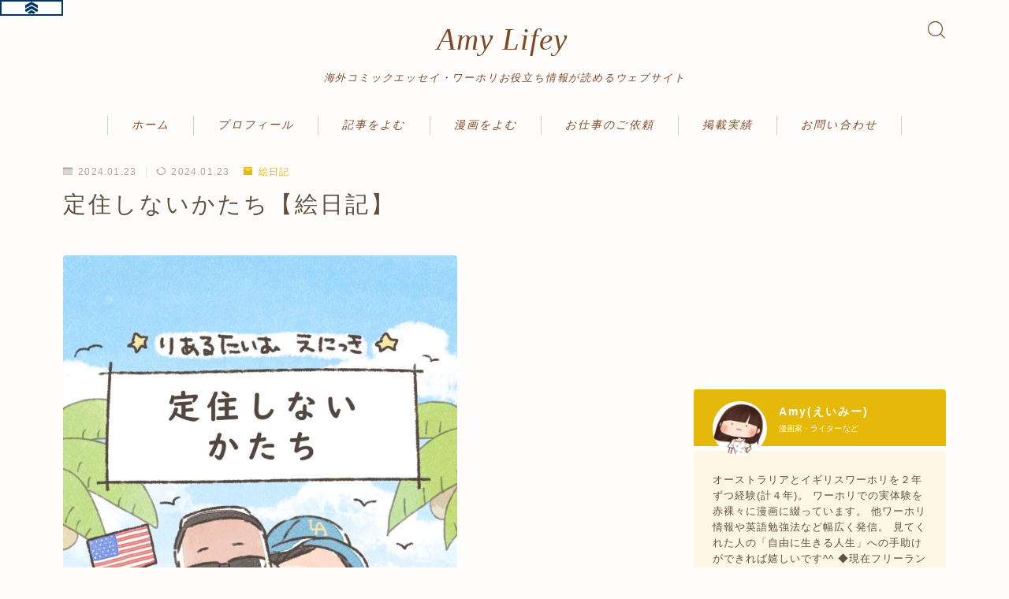

--- FILE ---
content_type: text/html; charset=UTF-8
request_url: https://amylifey.com/travel_forever/comic-essay/diary/
body_size: 39733
content:
<!DOCTYPE html>
<html lang="ja">

<head prefix="og: https://ogp.me/ns# fb: https://ogp.me/ns/fb# article: https://ogp.me/ns/article#">
	<meta charset="utf-8">
	<meta http-equiv="X-UA-Compatible" content="IE=edge">
	<meta name="viewport" content="width=device-width, initial-scale=1,minimum-scale=1.0">
	<!-- ここからOGP -->
<meta property="og:type" content="article">
<meta property="og:title" content="定住しないかたち【絵日記】Amy Lifey"> 
<meta property="og:url" content="https://amylifey.com/travel_forever/manga/diary/"> 
<meta property="og:description" content="定住しないかたち あとがき 思い返すと過去の彼氏たちと一緒にいた時「私ここに一生住むのかな。そしてもう世界旅行はできないな..。」ってモヤモヤした気持ちがあったけど、でもそういうもんだから、仕方ないなぁって思ってた。。 今の彼はお互い「ずっ"> 
<meta property="og:image" content="https://amylifey.com/wp-content/uploads/2024/01/cc077824605a14e412381999c5906a01.jpg">
<!-- ここまでOGP -->
<meta name="description" content="定住しないかたち あとがき 思い返すと過去の彼氏たちと一緒にいた時「私ここに一生住むのかな。そしてもう世界旅行はできないな..。」ってモヤモヤした気持ちがあったけど、でもそういうもんだから、仕方ないなぁって思ってた。。 今の彼はお互い「ずっ" >

<link rel="canonical" href="https://amylifey.com/travel_forever/manga/diary/">
<meta property="og:site_name" content="Amy Lifey">
<meta name="twitter:card" content="summary_large_image">
<meta name="twitter:site" content="@amylifey">



<!-- Google tag (gtag.js) -->
<script async src="https://www.googletagmanager.com/gtag/js?id=UA-261713076-1"></script>
<script>
  window.dataLayer = window.dataLayer || [];
  function gtag(){dataLayer.push(arguments);}
  gtag('js', new Date());

  gtag('config', 'UA-261713076-1');
</script>

<!-- Google tag (gtag.js) -->
<script async src="https://www.googletagmanager.com/gtag/js?id=G-0MTX1X30F0"></script>
<script>
  window.dataLayer = window.dataLayer || [];
  function gtag(){dataLayer.push(arguments);}
  gtag('js', new Date());

  gtag('config', 'G-0MTX1X30F0');
</script>

<title>定住しないかたち【絵日記】Amy Lifey</title>
<meta name='robots' content='max-image-preview:large' />
<link rel='dns-prefetch' href='//code.typesquare.com' />
<link rel='dns-prefetch' href='//cdnjs.cloudflare.com' />
<link rel='dns-prefetch' href='//www.google.com' />
<link rel="alternate" type="application/rss+xml" title="Amy Lifey &raquo; 定住しないかたち【絵日記】 のコメントのフィード" href="https://amylifey.com/travel_forever/manga/diary/feed/" />
<link rel="alternate" title="oEmbed (JSON)" type="application/json+oembed" href="https://amylifey.com/wp-json/oembed/1.0/embed?url=https%3A%2F%2Famylifey.com%2Ftravel_forever%2Fmanga%2Fdiary%2F" />
<link rel="alternate" title="oEmbed (XML)" type="text/xml+oembed" href="https://amylifey.com/wp-json/oembed/1.0/embed?url=https%3A%2F%2Famylifey.com%2Ftravel_forever%2Fmanga%2Fdiary%2F&#038;format=xml" />
<!-- amylifey.com is managing ads with Advanced Ads 2.0.16 – https://wpadvancedads.com/ --><script id="amyli-ready">
			window.advanced_ads_ready=function(e,a){a=a||"complete";var d=function(e){return"interactive"===a?"loading"!==e:"complete"===e};d(document.readyState)?e():document.addEventListener("readystatechange",(function(a){d(a.target.readyState)&&e()}),{once:"interactive"===a})},window.advanced_ads_ready_queue=window.advanced_ads_ready_queue||[];		</script>
		<style id='wp-img-auto-sizes-contain-inline-css' type='text/css'>
img:is([sizes=auto i],[sizes^="auto," i]){contain-intrinsic-size:3000px 1500px}
/*# sourceURL=wp-img-auto-sizes-contain-inline-css */
</style>
<style id='wp-emoji-styles-inline-css' type='text/css'>

	img.wp-smiley, img.emoji {
		display: inline !important;
		border: none !important;
		box-shadow: none !important;
		height: 1em !important;
		width: 1em !important;
		margin: 0 0.07em !important;
		vertical-align: -0.1em !important;
		background: none !important;
		padding: 0 !important;
	}
/*# sourceURL=wp-emoji-styles-inline-css */
</style>
<style id='wp-block-library-inline-css' type='text/css'>
:root{--wp-block-synced-color:#7a00df;--wp-block-synced-color--rgb:122,0,223;--wp-bound-block-color:var(--wp-block-synced-color);--wp-editor-canvas-background:#ddd;--wp-admin-theme-color:#007cba;--wp-admin-theme-color--rgb:0,124,186;--wp-admin-theme-color-darker-10:#006ba1;--wp-admin-theme-color-darker-10--rgb:0,107,160.5;--wp-admin-theme-color-darker-20:#005a87;--wp-admin-theme-color-darker-20--rgb:0,90,135;--wp-admin-border-width-focus:2px}@media (min-resolution:192dpi){:root{--wp-admin-border-width-focus:1.5px}}.wp-element-button{cursor:pointer}:root .has-very-light-gray-background-color{background-color:#eee}:root .has-very-dark-gray-background-color{background-color:#313131}:root .has-very-light-gray-color{color:#eee}:root .has-very-dark-gray-color{color:#313131}:root .has-vivid-green-cyan-to-vivid-cyan-blue-gradient-background{background:linear-gradient(135deg,#00d084,#0693e3)}:root .has-purple-crush-gradient-background{background:linear-gradient(135deg,#34e2e4,#4721fb 50%,#ab1dfe)}:root .has-hazy-dawn-gradient-background{background:linear-gradient(135deg,#faaca8,#dad0ec)}:root .has-subdued-olive-gradient-background{background:linear-gradient(135deg,#fafae1,#67a671)}:root .has-atomic-cream-gradient-background{background:linear-gradient(135deg,#fdd79a,#004a59)}:root .has-nightshade-gradient-background{background:linear-gradient(135deg,#330968,#31cdcf)}:root .has-midnight-gradient-background{background:linear-gradient(135deg,#020381,#2874fc)}:root{--wp--preset--font-size--normal:16px;--wp--preset--font-size--huge:42px}.has-regular-font-size{font-size:1em}.has-larger-font-size{font-size:2.625em}.has-normal-font-size{font-size:var(--wp--preset--font-size--normal)}.has-huge-font-size{font-size:var(--wp--preset--font-size--huge)}.has-text-align-center{text-align:center}.has-text-align-left{text-align:left}.has-text-align-right{text-align:right}.has-fit-text{white-space:nowrap!important}#end-resizable-editor-section{display:none}.aligncenter{clear:both}.items-justified-left{justify-content:flex-start}.items-justified-center{justify-content:center}.items-justified-right{justify-content:flex-end}.items-justified-space-between{justify-content:space-between}.screen-reader-text{border:0;clip-path:inset(50%);height:1px;margin:-1px;overflow:hidden;padding:0;position:absolute;width:1px;word-wrap:normal!important}.screen-reader-text:focus{background-color:#ddd;clip-path:none;color:#444;display:block;font-size:1em;height:auto;left:5px;line-height:normal;padding:15px 23px 14px;text-decoration:none;top:5px;width:auto;z-index:100000}html :where(.has-border-color){border-style:solid}html :where([style*=border-top-color]){border-top-style:solid}html :where([style*=border-right-color]){border-right-style:solid}html :where([style*=border-bottom-color]){border-bottom-style:solid}html :where([style*=border-left-color]){border-left-style:solid}html :where([style*=border-width]){border-style:solid}html :where([style*=border-top-width]){border-top-style:solid}html :where([style*=border-right-width]){border-right-style:solid}html :where([style*=border-bottom-width]){border-bottom-style:solid}html :where([style*=border-left-width]){border-left-style:solid}html :where(img[class*=wp-image-]){height:auto;max-width:100%}:where(figure){margin:0 0 1em}html :where(.is-position-sticky){--wp-admin--admin-bar--position-offset:var(--wp-admin--admin-bar--height,0px)}@media screen and (max-width:600px){html :where(.is-position-sticky){--wp-admin--admin-bar--position-offset:0px}}

/*# sourceURL=wp-block-library-inline-css */
</style><style id='wp-block-archives-inline-css' type='text/css'>
.wp-block-archives{box-sizing:border-box}.wp-block-archives-dropdown label{display:block}
/*# sourceURL=https://amylifey.com/wp-includes/blocks/archives/style.min.css */
</style>
<style id='wp-block-categories-inline-css' type='text/css'>
.wp-block-categories{box-sizing:border-box}.wp-block-categories.alignleft{margin-right:2em}.wp-block-categories.alignright{margin-left:2em}.wp-block-categories.wp-block-categories-dropdown.aligncenter{text-align:center}.wp-block-categories .wp-block-categories__label{display:block;width:100%}
/*# sourceURL=https://amylifey.com/wp-includes/blocks/categories/style.min.css */
</style>
<style id='wp-block-heading-inline-css' type='text/css'>
h1:where(.wp-block-heading).has-background,h2:where(.wp-block-heading).has-background,h3:where(.wp-block-heading).has-background,h4:where(.wp-block-heading).has-background,h5:where(.wp-block-heading).has-background,h6:where(.wp-block-heading).has-background{padding:1.25em 2.375em}h1.has-text-align-left[style*=writing-mode]:where([style*=vertical-lr]),h1.has-text-align-right[style*=writing-mode]:where([style*=vertical-rl]),h2.has-text-align-left[style*=writing-mode]:where([style*=vertical-lr]),h2.has-text-align-right[style*=writing-mode]:where([style*=vertical-rl]),h3.has-text-align-left[style*=writing-mode]:where([style*=vertical-lr]),h3.has-text-align-right[style*=writing-mode]:where([style*=vertical-rl]),h4.has-text-align-left[style*=writing-mode]:where([style*=vertical-lr]),h4.has-text-align-right[style*=writing-mode]:where([style*=vertical-rl]),h5.has-text-align-left[style*=writing-mode]:where([style*=vertical-lr]),h5.has-text-align-right[style*=writing-mode]:where([style*=vertical-rl]),h6.has-text-align-left[style*=writing-mode]:where([style*=vertical-lr]),h6.has-text-align-right[style*=writing-mode]:where([style*=vertical-rl]){rotate:180deg}
/*# sourceURL=https://amylifey.com/wp-includes/blocks/heading/style.min.css */
</style>
<style id='wp-block-image-inline-css' type='text/css'>
.wp-block-image>a,.wp-block-image>figure>a{display:inline-block}.wp-block-image img{box-sizing:border-box;height:auto;max-width:100%;vertical-align:bottom}@media not (prefers-reduced-motion){.wp-block-image img.hide{visibility:hidden}.wp-block-image img.show{animation:show-content-image .4s}}.wp-block-image[style*=border-radius] img,.wp-block-image[style*=border-radius]>a{border-radius:inherit}.wp-block-image.has-custom-border img{box-sizing:border-box}.wp-block-image.aligncenter{text-align:center}.wp-block-image.alignfull>a,.wp-block-image.alignwide>a{width:100%}.wp-block-image.alignfull img,.wp-block-image.alignwide img{height:auto;width:100%}.wp-block-image .aligncenter,.wp-block-image .alignleft,.wp-block-image .alignright,.wp-block-image.aligncenter,.wp-block-image.alignleft,.wp-block-image.alignright{display:table}.wp-block-image .aligncenter>figcaption,.wp-block-image .alignleft>figcaption,.wp-block-image .alignright>figcaption,.wp-block-image.aligncenter>figcaption,.wp-block-image.alignleft>figcaption,.wp-block-image.alignright>figcaption{caption-side:bottom;display:table-caption}.wp-block-image .alignleft{float:left;margin:.5em 1em .5em 0}.wp-block-image .alignright{float:right;margin:.5em 0 .5em 1em}.wp-block-image .aligncenter{margin-left:auto;margin-right:auto}.wp-block-image :where(figcaption){margin-bottom:1em;margin-top:.5em}.wp-block-image.is-style-circle-mask img{border-radius:9999px}@supports ((-webkit-mask-image:none) or (mask-image:none)) or (-webkit-mask-image:none){.wp-block-image.is-style-circle-mask img{border-radius:0;-webkit-mask-image:url('data:image/svg+xml;utf8,<svg viewBox="0 0 100 100" xmlns="http://www.w3.org/2000/svg"><circle cx="50" cy="50" r="50"/></svg>');mask-image:url('data:image/svg+xml;utf8,<svg viewBox="0 0 100 100" xmlns="http://www.w3.org/2000/svg"><circle cx="50" cy="50" r="50"/></svg>');mask-mode:alpha;-webkit-mask-position:center;mask-position:center;-webkit-mask-repeat:no-repeat;mask-repeat:no-repeat;-webkit-mask-size:contain;mask-size:contain}}:root :where(.wp-block-image.is-style-rounded img,.wp-block-image .is-style-rounded img){border-radius:9999px}.wp-block-image figure{margin:0}.wp-lightbox-container{display:flex;flex-direction:column;position:relative}.wp-lightbox-container img{cursor:zoom-in}.wp-lightbox-container img:hover+button{opacity:1}.wp-lightbox-container button{align-items:center;backdrop-filter:blur(16px) saturate(180%);background-color:#5a5a5a40;border:none;border-radius:4px;cursor:zoom-in;display:flex;height:20px;justify-content:center;opacity:0;padding:0;position:absolute;right:16px;text-align:center;top:16px;width:20px;z-index:100}@media not (prefers-reduced-motion){.wp-lightbox-container button{transition:opacity .2s ease}}.wp-lightbox-container button:focus-visible{outline:3px auto #5a5a5a40;outline:3px auto -webkit-focus-ring-color;outline-offset:3px}.wp-lightbox-container button:hover{cursor:pointer;opacity:1}.wp-lightbox-container button:focus{opacity:1}.wp-lightbox-container button:focus,.wp-lightbox-container button:hover,.wp-lightbox-container button:not(:hover):not(:active):not(.has-background){background-color:#5a5a5a40;border:none}.wp-lightbox-overlay{box-sizing:border-box;cursor:zoom-out;height:100vh;left:0;overflow:hidden;position:fixed;top:0;visibility:hidden;width:100%;z-index:100000}.wp-lightbox-overlay .close-button{align-items:center;cursor:pointer;display:flex;justify-content:center;min-height:40px;min-width:40px;padding:0;position:absolute;right:calc(env(safe-area-inset-right) + 16px);top:calc(env(safe-area-inset-top) + 16px);z-index:5000000}.wp-lightbox-overlay .close-button:focus,.wp-lightbox-overlay .close-button:hover,.wp-lightbox-overlay .close-button:not(:hover):not(:active):not(.has-background){background:none;border:none}.wp-lightbox-overlay .lightbox-image-container{height:var(--wp--lightbox-container-height);left:50%;overflow:hidden;position:absolute;top:50%;transform:translate(-50%,-50%);transform-origin:top left;width:var(--wp--lightbox-container-width);z-index:9999999999}.wp-lightbox-overlay .wp-block-image{align-items:center;box-sizing:border-box;display:flex;height:100%;justify-content:center;margin:0;position:relative;transform-origin:0 0;width:100%;z-index:3000000}.wp-lightbox-overlay .wp-block-image img{height:var(--wp--lightbox-image-height);min-height:var(--wp--lightbox-image-height);min-width:var(--wp--lightbox-image-width);width:var(--wp--lightbox-image-width)}.wp-lightbox-overlay .wp-block-image figcaption{display:none}.wp-lightbox-overlay button{background:none;border:none}.wp-lightbox-overlay .scrim{background-color:#fff;height:100%;opacity:.9;position:absolute;width:100%;z-index:2000000}.wp-lightbox-overlay.active{visibility:visible}@media not (prefers-reduced-motion){.wp-lightbox-overlay.active{animation:turn-on-visibility .25s both}.wp-lightbox-overlay.active img{animation:turn-on-visibility .35s both}.wp-lightbox-overlay.show-closing-animation:not(.active){animation:turn-off-visibility .35s both}.wp-lightbox-overlay.show-closing-animation:not(.active) img{animation:turn-off-visibility .25s both}.wp-lightbox-overlay.zoom.active{animation:none;opacity:1;visibility:visible}.wp-lightbox-overlay.zoom.active .lightbox-image-container{animation:lightbox-zoom-in .4s}.wp-lightbox-overlay.zoom.active .lightbox-image-container img{animation:none}.wp-lightbox-overlay.zoom.active .scrim{animation:turn-on-visibility .4s forwards}.wp-lightbox-overlay.zoom.show-closing-animation:not(.active){animation:none}.wp-lightbox-overlay.zoom.show-closing-animation:not(.active) .lightbox-image-container{animation:lightbox-zoom-out .4s}.wp-lightbox-overlay.zoom.show-closing-animation:not(.active) .lightbox-image-container img{animation:none}.wp-lightbox-overlay.zoom.show-closing-animation:not(.active) .scrim{animation:turn-off-visibility .4s forwards}}@keyframes show-content-image{0%{visibility:hidden}99%{visibility:hidden}to{visibility:visible}}@keyframes turn-on-visibility{0%{opacity:0}to{opacity:1}}@keyframes turn-off-visibility{0%{opacity:1;visibility:visible}99%{opacity:0;visibility:visible}to{opacity:0;visibility:hidden}}@keyframes lightbox-zoom-in{0%{transform:translate(calc((-100vw + var(--wp--lightbox-scrollbar-width))/2 + var(--wp--lightbox-initial-left-position)),calc(-50vh + var(--wp--lightbox-initial-top-position))) scale(var(--wp--lightbox-scale))}to{transform:translate(-50%,-50%) scale(1)}}@keyframes lightbox-zoom-out{0%{transform:translate(-50%,-50%) scale(1);visibility:visible}99%{visibility:visible}to{transform:translate(calc((-100vw + var(--wp--lightbox-scrollbar-width))/2 + var(--wp--lightbox-initial-left-position)),calc(-50vh + var(--wp--lightbox-initial-top-position))) scale(var(--wp--lightbox-scale));visibility:hidden}}
/*# sourceURL=https://amylifey.com/wp-includes/blocks/image/style.min.css */
</style>
<style id='wp-block-search-inline-css' type='text/css'>
.wp-block-search__button{margin-left:10px;word-break:normal}.wp-block-search__button.has-icon{line-height:0}.wp-block-search__button svg{height:1.25em;min-height:24px;min-width:24px;width:1.25em;fill:currentColor;vertical-align:text-bottom}:where(.wp-block-search__button){border:1px solid #ccc;padding:6px 10px}.wp-block-search__inside-wrapper{display:flex;flex:auto;flex-wrap:nowrap;max-width:100%}.wp-block-search__label{width:100%}.wp-block-search.wp-block-search__button-only .wp-block-search__button{box-sizing:border-box;display:flex;flex-shrink:0;justify-content:center;margin-left:0;max-width:100%}.wp-block-search.wp-block-search__button-only .wp-block-search__inside-wrapper{min-width:0!important;transition-property:width}.wp-block-search.wp-block-search__button-only .wp-block-search__input{flex-basis:100%;transition-duration:.3s}.wp-block-search.wp-block-search__button-only.wp-block-search__searchfield-hidden,.wp-block-search.wp-block-search__button-only.wp-block-search__searchfield-hidden .wp-block-search__inside-wrapper{overflow:hidden}.wp-block-search.wp-block-search__button-only.wp-block-search__searchfield-hidden .wp-block-search__input{border-left-width:0!important;border-right-width:0!important;flex-basis:0;flex-grow:0;margin:0;min-width:0!important;padding-left:0!important;padding-right:0!important;width:0!important}:where(.wp-block-search__input){appearance:none;border:1px solid #949494;flex-grow:1;font-family:inherit;font-size:inherit;font-style:inherit;font-weight:inherit;letter-spacing:inherit;line-height:inherit;margin-left:0;margin-right:0;min-width:3rem;padding:8px;text-decoration:unset!important;text-transform:inherit}:where(.wp-block-search__button-inside .wp-block-search__inside-wrapper){background-color:#fff;border:1px solid #949494;box-sizing:border-box;padding:4px}:where(.wp-block-search__button-inside .wp-block-search__inside-wrapper) .wp-block-search__input{border:none;border-radius:0;padding:0 4px}:where(.wp-block-search__button-inside .wp-block-search__inside-wrapper) .wp-block-search__input:focus{outline:none}:where(.wp-block-search__button-inside .wp-block-search__inside-wrapper) :where(.wp-block-search__button){padding:4px 8px}.wp-block-search.aligncenter .wp-block-search__inside-wrapper{margin:auto}.wp-block[data-align=right] .wp-block-search.wp-block-search__button-only .wp-block-search__inside-wrapper{float:right}
/*# sourceURL=https://amylifey.com/wp-includes/blocks/search/style.min.css */
</style>
<style id='wp-block-code-inline-css' type='text/css'>
.wp-block-code{box-sizing:border-box}.wp-block-code code{
  /*!rtl:begin:ignore*/direction:ltr;display:block;font-family:inherit;overflow-wrap:break-word;text-align:initial;white-space:pre-wrap
  /*!rtl:end:ignore*/}
/*# sourceURL=https://amylifey.com/wp-includes/blocks/code/style.min.css */
</style>
<style id='wp-block-paragraph-inline-css' type='text/css'>
.is-small-text{font-size:.875em}.is-regular-text{font-size:1em}.is-large-text{font-size:2.25em}.is-larger-text{font-size:3em}.has-drop-cap:not(:focus):first-letter{float:left;font-size:8.4em;font-style:normal;font-weight:100;line-height:.68;margin:.05em .1em 0 0;text-transform:uppercase}body.rtl .has-drop-cap:not(:focus):first-letter{float:none;margin-left:.1em}p.has-drop-cap.has-background{overflow:hidden}:root :where(p.has-background){padding:1.25em 2.375em}:where(p.has-text-color:not(.has-link-color)) a{color:inherit}p.has-text-align-left[style*="writing-mode:vertical-lr"],p.has-text-align-right[style*="writing-mode:vertical-rl"]{rotate:180deg}
/*# sourceURL=https://amylifey.com/wp-includes/blocks/paragraph/style.min.css */
</style>
<style id='global-styles-inline-css' type='text/css'>
:root{--wp--preset--aspect-ratio--square: 1;--wp--preset--aspect-ratio--4-3: 4/3;--wp--preset--aspect-ratio--3-4: 3/4;--wp--preset--aspect-ratio--3-2: 3/2;--wp--preset--aspect-ratio--2-3: 2/3;--wp--preset--aspect-ratio--16-9: 16/9;--wp--preset--aspect-ratio--9-16: 9/16;--wp--preset--color--black: #000000;--wp--preset--color--cyan-bluish-gray: #abb8c3;--wp--preset--color--white: #ffffff;--wp--preset--color--pale-pink: #f78da7;--wp--preset--color--vivid-red: #cf2e2e;--wp--preset--color--luminous-vivid-orange: #ff6900;--wp--preset--color--luminous-vivid-amber: #fcb900;--wp--preset--color--light-green-cyan: #7bdcb5;--wp--preset--color--vivid-green-cyan: #00d084;--wp--preset--color--pale-cyan-blue: #8ed1fc;--wp--preset--color--vivid-cyan-blue: #0693e3;--wp--preset--color--vivid-purple: #9b51e0;--wp--preset--gradient--vivid-cyan-blue-to-vivid-purple: linear-gradient(135deg,rgb(6,147,227) 0%,rgb(155,81,224) 100%);--wp--preset--gradient--light-green-cyan-to-vivid-green-cyan: linear-gradient(135deg,rgb(122,220,180) 0%,rgb(0,208,130) 100%);--wp--preset--gradient--luminous-vivid-amber-to-luminous-vivid-orange: linear-gradient(135deg,rgb(252,185,0) 0%,rgb(255,105,0) 100%);--wp--preset--gradient--luminous-vivid-orange-to-vivid-red: linear-gradient(135deg,rgb(255,105,0) 0%,rgb(207,46,46) 100%);--wp--preset--gradient--very-light-gray-to-cyan-bluish-gray: linear-gradient(135deg,rgb(238,238,238) 0%,rgb(169,184,195) 100%);--wp--preset--gradient--cool-to-warm-spectrum: linear-gradient(135deg,rgb(74,234,220) 0%,rgb(151,120,209) 20%,rgb(207,42,186) 40%,rgb(238,44,130) 60%,rgb(251,105,98) 80%,rgb(254,248,76) 100%);--wp--preset--gradient--blush-light-purple: linear-gradient(135deg,rgb(255,206,236) 0%,rgb(152,150,240) 100%);--wp--preset--gradient--blush-bordeaux: linear-gradient(135deg,rgb(254,205,165) 0%,rgb(254,45,45) 50%,rgb(107,0,62) 100%);--wp--preset--gradient--luminous-dusk: linear-gradient(135deg,rgb(255,203,112) 0%,rgb(199,81,192) 50%,rgb(65,88,208) 100%);--wp--preset--gradient--pale-ocean: linear-gradient(135deg,rgb(255,245,203) 0%,rgb(182,227,212) 50%,rgb(51,167,181) 100%);--wp--preset--gradient--electric-grass: linear-gradient(135deg,rgb(202,248,128) 0%,rgb(113,206,126) 100%);--wp--preset--gradient--midnight: linear-gradient(135deg,rgb(2,3,129) 0%,rgb(40,116,252) 100%);--wp--preset--font-size--small: 13px;--wp--preset--font-size--medium: 20px;--wp--preset--font-size--large: 36px;--wp--preset--font-size--x-large: 42px;--wp--preset--spacing--20: 0.44rem;--wp--preset--spacing--30: 0.67rem;--wp--preset--spacing--40: 1rem;--wp--preset--spacing--50: 1.5rem;--wp--preset--spacing--60: 2.25rem;--wp--preset--spacing--70: 3.38rem;--wp--preset--spacing--80: 5.06rem;--wp--preset--shadow--natural: 6px 6px 9px rgba(0, 0, 0, 0.2);--wp--preset--shadow--deep: 12px 12px 50px rgba(0, 0, 0, 0.4);--wp--preset--shadow--sharp: 6px 6px 0px rgba(0, 0, 0, 0.2);--wp--preset--shadow--outlined: 6px 6px 0px -3px rgb(255, 255, 255), 6px 6px rgb(0, 0, 0);--wp--preset--shadow--crisp: 6px 6px 0px rgb(0, 0, 0);}:where(.is-layout-flex){gap: 0.5em;}:where(.is-layout-grid){gap: 0.5em;}body .is-layout-flex{display: flex;}.is-layout-flex{flex-wrap: wrap;align-items: center;}.is-layout-flex > :is(*, div){margin: 0;}body .is-layout-grid{display: grid;}.is-layout-grid > :is(*, div){margin: 0;}:where(.wp-block-columns.is-layout-flex){gap: 2em;}:where(.wp-block-columns.is-layout-grid){gap: 2em;}:where(.wp-block-post-template.is-layout-flex){gap: 1.25em;}:where(.wp-block-post-template.is-layout-grid){gap: 1.25em;}.has-black-color{color: var(--wp--preset--color--black) !important;}.has-cyan-bluish-gray-color{color: var(--wp--preset--color--cyan-bluish-gray) !important;}.has-white-color{color: var(--wp--preset--color--white) !important;}.has-pale-pink-color{color: var(--wp--preset--color--pale-pink) !important;}.has-vivid-red-color{color: var(--wp--preset--color--vivid-red) !important;}.has-luminous-vivid-orange-color{color: var(--wp--preset--color--luminous-vivid-orange) !important;}.has-luminous-vivid-amber-color{color: var(--wp--preset--color--luminous-vivid-amber) !important;}.has-light-green-cyan-color{color: var(--wp--preset--color--light-green-cyan) !important;}.has-vivid-green-cyan-color{color: var(--wp--preset--color--vivid-green-cyan) !important;}.has-pale-cyan-blue-color{color: var(--wp--preset--color--pale-cyan-blue) !important;}.has-vivid-cyan-blue-color{color: var(--wp--preset--color--vivid-cyan-blue) !important;}.has-vivid-purple-color{color: var(--wp--preset--color--vivid-purple) !important;}.has-black-background-color{background-color: var(--wp--preset--color--black) !important;}.has-cyan-bluish-gray-background-color{background-color: var(--wp--preset--color--cyan-bluish-gray) !important;}.has-white-background-color{background-color: var(--wp--preset--color--white) !important;}.has-pale-pink-background-color{background-color: var(--wp--preset--color--pale-pink) !important;}.has-vivid-red-background-color{background-color: var(--wp--preset--color--vivid-red) !important;}.has-luminous-vivid-orange-background-color{background-color: var(--wp--preset--color--luminous-vivid-orange) !important;}.has-luminous-vivid-amber-background-color{background-color: var(--wp--preset--color--luminous-vivid-amber) !important;}.has-light-green-cyan-background-color{background-color: var(--wp--preset--color--light-green-cyan) !important;}.has-vivid-green-cyan-background-color{background-color: var(--wp--preset--color--vivid-green-cyan) !important;}.has-pale-cyan-blue-background-color{background-color: var(--wp--preset--color--pale-cyan-blue) !important;}.has-vivid-cyan-blue-background-color{background-color: var(--wp--preset--color--vivid-cyan-blue) !important;}.has-vivid-purple-background-color{background-color: var(--wp--preset--color--vivid-purple) !important;}.has-black-border-color{border-color: var(--wp--preset--color--black) !important;}.has-cyan-bluish-gray-border-color{border-color: var(--wp--preset--color--cyan-bluish-gray) !important;}.has-white-border-color{border-color: var(--wp--preset--color--white) !important;}.has-pale-pink-border-color{border-color: var(--wp--preset--color--pale-pink) !important;}.has-vivid-red-border-color{border-color: var(--wp--preset--color--vivid-red) !important;}.has-luminous-vivid-orange-border-color{border-color: var(--wp--preset--color--luminous-vivid-orange) !important;}.has-luminous-vivid-amber-border-color{border-color: var(--wp--preset--color--luminous-vivid-amber) !important;}.has-light-green-cyan-border-color{border-color: var(--wp--preset--color--light-green-cyan) !important;}.has-vivid-green-cyan-border-color{border-color: var(--wp--preset--color--vivid-green-cyan) !important;}.has-pale-cyan-blue-border-color{border-color: var(--wp--preset--color--pale-cyan-blue) !important;}.has-vivid-cyan-blue-border-color{border-color: var(--wp--preset--color--vivid-cyan-blue) !important;}.has-vivid-purple-border-color{border-color: var(--wp--preset--color--vivid-purple) !important;}.has-vivid-cyan-blue-to-vivid-purple-gradient-background{background: var(--wp--preset--gradient--vivid-cyan-blue-to-vivid-purple) !important;}.has-light-green-cyan-to-vivid-green-cyan-gradient-background{background: var(--wp--preset--gradient--light-green-cyan-to-vivid-green-cyan) !important;}.has-luminous-vivid-amber-to-luminous-vivid-orange-gradient-background{background: var(--wp--preset--gradient--luminous-vivid-amber-to-luminous-vivid-orange) !important;}.has-luminous-vivid-orange-to-vivid-red-gradient-background{background: var(--wp--preset--gradient--luminous-vivid-orange-to-vivid-red) !important;}.has-very-light-gray-to-cyan-bluish-gray-gradient-background{background: var(--wp--preset--gradient--very-light-gray-to-cyan-bluish-gray) !important;}.has-cool-to-warm-spectrum-gradient-background{background: var(--wp--preset--gradient--cool-to-warm-spectrum) !important;}.has-blush-light-purple-gradient-background{background: var(--wp--preset--gradient--blush-light-purple) !important;}.has-blush-bordeaux-gradient-background{background: var(--wp--preset--gradient--blush-bordeaux) !important;}.has-luminous-dusk-gradient-background{background: var(--wp--preset--gradient--luminous-dusk) !important;}.has-pale-ocean-gradient-background{background: var(--wp--preset--gradient--pale-ocean) !important;}.has-electric-grass-gradient-background{background: var(--wp--preset--gradient--electric-grass) !important;}.has-midnight-gradient-background{background: var(--wp--preset--gradient--midnight) !important;}.has-small-font-size{font-size: var(--wp--preset--font-size--small) !important;}.has-medium-font-size{font-size: var(--wp--preset--font-size--medium) !important;}.has-large-font-size{font-size: var(--wp--preset--font-size--large) !important;}.has-x-large-font-size{font-size: var(--wp--preset--font-size--x-large) !important;}
/*# sourceURL=global-styles-inline-css */
</style>

<style id='classic-theme-styles-inline-css' type='text/css'>
/*! This file is auto-generated */
.wp-block-button__link{color:#fff;background-color:#32373c;border-radius:9999px;box-shadow:none;text-decoration:none;padding:calc(.667em + 2px) calc(1.333em + 2px);font-size:1.125em}.wp-block-file__button{background:#32373c;color:#fff;text-decoration:none}
/*# sourceURL=/wp-includes/css/classic-themes.min.css */
</style>
<link rel='stylesheet' id='prism-numbers-css' href='https://cdnjs.cloudflare.com/ajax/libs/prism/1.29.0/plugins/line-numbers/prism-line-numbers.min.css?ver=1.29.0' type='text/css' media='all' />
<link rel='stylesheet' id='prism-okaidia-css' href='https://cdnjs.cloudflare.com/ajax/libs/prism/1.29.0/themes/prism-okaidia.min.css?ver=1.29.0' type='text/css' media='all' />
<link rel='stylesheet' id='contact-form-7-css' href='https://amylifey.com/wp-content/plugins/contact-form-7/includes/css/styles.css?ver=6.1.4' type='text/css' media='all' />
<link rel='stylesheet' id='jin-to-jinr-css' href='https://amylifey.com/wp-content/plugins/jin-to-jinr/style.css?ver=1.0.2' type='text/css' media='all' />
<link rel='stylesheet' id='pz-linkcard-css-css' href='//amylifey.com/wp-content/uploads/pz-linkcard/style/style.min.css?ver=2.5.6.5.3' type='text/css' media='all' />
<link rel='stylesheet' id='whats-new-style-css' href='https://amylifey.com/wp-content/plugins/whats-new-genarator/whats-new.css?ver=2.0.2' type='text/css' media='all' />
<link rel='stylesheet' id='yyi_rinker_stylesheet-css' href='https://amylifey.com/wp-content/plugins/yyi-rinker/css/style.css?v=1.11.1&#038;ver=6.9' type='text/css' media='all' />
<link rel='stylesheet' id='theme-style-css' href='https://amylifey.com/wp-content/themes/jinr/style.css?ver=6.9' type='text/css' media='all' />
<link rel='stylesheet' id='custom-style-css' href='https://amylifey.com/wp-content/themes/jinr/style.css?ver=1742731782' type='text/css' media='all' />
<script type="text/javascript" src="https://amylifey.com/wp-includes/js/jquery/jquery.min.js?ver=3.7.1" id="jquery-core-js"></script>
<script type="text/javascript" src="//code.typesquare.com/static/5b0e3c4aee6847bda5a036abac1e024a/ts307f.js?fadein=0&amp;ver=2.0.4" id="typesquare_std-js"></script>
<script type="text/javascript" src="https://amylifey.com/wp-content/plugins/yyi-rinker/js/event-tracking.js?v=1.11.1" id="yyi_rinker_event_tracking_script-js"></script>
<link rel="https://api.w.org/" href="https://amylifey.com/wp-json/" /><link rel="alternate" title="JSON" type="application/json" href="https://amylifey.com/wp-json/wp/v2/posts/5537" /><link rel='shortlink' href='https://amylifey.com/?p=5537' />
	<style>
		.marker {
			background: -webkit-linear-gradient(transparent 60%, #ffcedb 0%);
			background: linear-gradient(transparent 60%, #ffcedb 0%);
		}

		.marker2 {
			background: -webkit-linear-gradient(transparent 60%, #a9eaf2 0%);
			background: linear-gradient(transparent 60%, #a9eaf2 0%);
		}

		.simple-box1 {
			border-color: #ef9b9b !important;
		}

		.simple-box2 {
			border-color: #f2bf7d !important;
		}

		.simple-box3 {
			border-color: #b5e28a !important;
		}

		.simple-box4 {
			border-color: #7badd8 !important;
		}

		.simple-box4:before {
			background-color: #7badd8;
		}

		.simple-box5 {
			border-color: #e896c7 !important;
		}

		.simple-box5:before {
			background-color: #e896c7;
		}

		.simple-box6 {
			background-color: #fffdef !important;
		}

		.simple-box7 {
			border-color: #def1f9 !important;
		}

		.simple-box7:before {
			background-color: #def1f9 !important;
		}

		.simple-box8 {
			border-color: #96ddc1 !important;
		}

		.simple-box8:before {
			background-color: #96ddc1 !important;
		}

		.simple-box9:before {
			background-color: #e1c0e8 !important;
		}

		.simple-box9:after {
			border-right-color: #e1c0e8 !important;
		}

		.kaisetsu-box1:before,
		.kaisetsu-box1-title {
			background-color: #ffb49e !important;
		}

		.kaisetsu-box2 {
			border-color: #89c2f4 !important;
		}

		.kaisetsu-box2-title {
			background-color: #89c2f4 !important;
		}

		.kaisetsu-box4 {
			border-color: #ea91a9 !important;
		}

		.kaisetsu-box4-title {
			background-color: #ea91a9 !important;
		}

		.kaisetsu-box5:before {
			background-color: #57b3ba !important;
		}

		.kaisetsu-box5-title {
			background-color: #57b3ba !important;
		}

		.concept-box1 {
			border-color: #85db8f !important;
		}

		.concept-box1:after {
			background-color: #85db8f !important;
		}

		.concept-box1:before {
			content: "ポイント" !important;
			color: #85db8f !important;
		}

		.concept-box2 {
			border-color: #f7cf6a !important;
		}

		.concept-box2:after {
			background-color: #f7cf6a !important;
		}

		.concept-box2:before {
			content: "注意点" !important;
			color: #f7cf6a !important;
		}

		.concept-box3 {
			border-color: #86cee8 !important;
		}

		.concept-box3:after {
			background-color: #86cee8 !important;
		}

		.concept-box3:before {
			content: "良い例" !important;
			color: #86cee8 !important;
		}

		.concept-box4 {
			border-color: #ed8989 !important;
		}

		.concept-box4:after {
			background-color: #ed8989 !important;
		}

		.concept-box4:before {
			content: "悪い例" !important;
			color: #ed8989 !important;
		}

		.concept-box5 {
			border-color: #9e9e9e !important;
		}

		.concept-box5:after {
			background-color: #9e9e9e !important;
		}

		.concept-box5:before {
			content: "参考" !important;
			color: #9e9e9e !important;
		}

		.concept-box6 {
			border-color: #8eaced !important;
		}

		.concept-box6:after {
			background-color: #8eaced !important;
		}

		.concept-box6:before {
			content: "メモ" !important;
			color: #8eaced !important;
		}

		.innerlink-box1,
		.blog-card {
			border-color: #73bc9b !important;
		}

		.innerlink-box1-title {
			background-color: #73bc9b !important;
			border-color: #73bc9b !important;
		}

		.innerlink-box1:before,
		.blog-card-hl-box {
			background-color: #73bc9b !important;
		}

		.color-button01 a,
		.color-button01 a:hover,
		.color-button01:before {
			background-color: #008db7 !important;
		}

		.top-image-btn-color a,
		.top-image-btn-color a:hover,
		.top-image-btn-color:before {
			background-color: #ffcd44 !important;
		}

		.color-button02 a,
		.color-button02 a:hover,
		.color-button02:before {
			background-color: #d9333f !important;
		}

		.color-button01-big a,
		.color-button01-big a:hover,
		.color-button01-big:before {
			background-color: #3296d1 !important;
		}

		.color-button01-big a,
		.color-button01-big:before {
			border-radius: 5px !important;
		}

		.color-button01-big a {
			padding-top: 20px !important;
			padding-bottom: 20px !important;
		}

		.color-button02-big a,
		.color-button02-big a:hover,
		.color-button02-big:before {
			background-color: #83d159 !important;
		}

		.color-button02-big a,
		.color-button02-big:before {
			border-radius: 5px !important;
		}

		.color-button02-big a {
			padding-top: 20px !important;
			padding-bottom: 20px !important;
		}

		.top-image-btn-color:before,
		.color-button01:before,
		.color-button02:before,
		.color-button01-big:before,
		.color-button02-big:before {
			bottom: -1px;
			left: -1px;
			width: 100%;
			height: 100%;
			border-radius: 6px;
			box-shadow: 0px 1px 5px 0px rgba(0, 0, 0, 0.25);
			-webkit-transition: all .4s;
			transition: all .4s;
		}

		.top-image-btn-color a:hover,
		.color-button01 a:hover,
		.color-button02 a:hover,
		.color-button01-big a:hover,
		.color-button02-big a:hover {
			-webkit-transform: translateY(2px);
			transform: translateY(2px);
			-webkit-filter: brightness(0.95);
			filter: brightness(0.95);
		}

		.top-image-btn-color:hover:before,
		.color-button01:hover:before,
		.color-button02:hover:before,
		.color-button01-big:hover:before,
		.color-button02-big:hover:before {
			-webkit-transform: translateY(2px);
			transform: translateY(2px);
			box-shadow: none !important;
		}

		.jin-lp-h2 h2,
		.jin-lp-h2 h2 {
			background-color: transparent !important;
			border-color: transparent !important;
			color: #3b4675 !important;
		}

		.jincolumn-h3style2 {
			border-color: #3b4675 !important;
		}

		.jinlph2-style1 h2:first-letter {
			color: #3b4675 !important;
		}

		.jinlph2-style2 h2,
		.jinlph2-style3 h2 {
			border-color: #3b4675 !important;
		}

		.jin-photo-title .jin-fusen1-down,
		.jin-photo-title .jin-fusen1-even,
		.jin-photo-title .jin-fusen1-up {
			border-left-color: #3b4675;
		}

		.jin-photo-title .jin-fusen2,
		.jin-photo-title .jin-fusen3 {
			background-color: #3b4675;
		}

		.jin-photo-title .jin-fusen2:before,
		.jin-photo-title .jin-fusen3:before {
			border-top-color: #3b4675;
		}

		/* 黒板消しをJINフォルダから呼び出す */
		.kaisetsu-box3:before {
			background: url(https://amylifey.com/wp-content/themes/jin/img/bankeshi.png);
		}

		/* 記事エリアのデザインが透明だった時、背景色をボックスデザインの色にする */
		.d--main-style-transparent .concept-box1:before,
		.d--main-style-transparent .concept-box2:before,
		.d--main-style-transparent .concept-box3:before,
		.d--main-style-transparent .concept-box4:before,
		.d--main-style-transparent .concept-box5:before,
		.d--main-style-transparent .concept-box6:before {
			background-color: #fffcfc;
		}

		.d--main-style-transparent .concept-box1:after,
		.d--main-style-transparent .concept-box2:after,
		.d--main-style-transparent .concept-box3:after,
		.d--main-style-transparent .concept-box4:after,
		.d--main-style-transparent .concept-box5:after,
		.d--main-style-transparent .concept-box6:after {
			border-color: #fffcfc;
		}

		.d--main-style-transparent .simple-box9:after {
			border-color: #fffcfc;
		}
	</style>
<style>
.yyi-rinker-images {
    display: flex;
    justify-content: center;
    align-items: center;
    position: relative;

}
div.yyi-rinker-image img.yyi-rinker-main-img.hidden {
    display: none;
}

.yyi-rinker-images-arrow {
    cursor: pointer;
    position: absolute;
    top: 50%;
    display: block;
    margin-top: -11px;
    opacity: 0.6;
    width: 22px;
}

.yyi-rinker-images-arrow-left{
    left: -10px;
}
.yyi-rinker-images-arrow-right{
    right: -10px;
}

.yyi-rinker-images-arrow-left.hidden {
    display: none;
}

.yyi-rinker-images-arrow-right.hidden {
    display: none;
}
div.yyi-rinker-contents.yyi-rinker-design-tate  div.yyi-rinker-box{
    flex-direction: column;
}

div.yyi-rinker-contents.yyi-rinker-design-slim div.yyi-rinker-box .yyi-rinker-links {
    flex-direction: column;
}

div.yyi-rinker-contents.yyi-rinker-design-slim div.yyi-rinker-info {
    width: 100%;
}

div.yyi-rinker-contents.yyi-rinker-design-slim .yyi-rinker-title {
    text-align: center;
}

div.yyi-rinker-contents.yyi-rinker-design-slim .yyi-rinker-links {
    text-align: center;
}
div.yyi-rinker-contents.yyi-rinker-design-slim .yyi-rinker-image {
    margin: auto;
}

div.yyi-rinker-contents.yyi-rinker-design-slim div.yyi-rinker-info ul.yyi-rinker-links li {
	align-self: stretch;
}
div.yyi-rinker-contents.yyi-rinker-design-slim div.yyi-rinker-box div.yyi-rinker-info {
	padding: 0;
}
div.yyi-rinker-contents.yyi-rinker-design-slim div.yyi-rinker-box {
	flex-direction: column;
	padding: 14px 5px 0;
}

.yyi-rinker-design-slim div.yyi-rinker-box div.yyi-rinker-info {
	text-align: center;
}

.yyi-rinker-design-slim div.price-box span.price {
	display: block;
}

div.yyi-rinker-contents.yyi-rinker-design-slim div.yyi-rinker-info div.yyi-rinker-title a{
	font-size:16px;
}

div.yyi-rinker-contents.yyi-rinker-design-slim ul.yyi-rinker-links li.amazonkindlelink:before,  div.yyi-rinker-contents.yyi-rinker-design-slim ul.yyi-rinker-links li.amazonlink:before,  div.yyi-rinker-contents.yyi-rinker-design-slim ul.yyi-rinker-links li.rakutenlink:before, div.yyi-rinker-contents.yyi-rinker-design-slim ul.yyi-rinker-links li.yahoolink:before, div.yyi-rinker-contents.yyi-rinker-design-slim ul.yyi-rinker-links li.mercarilink:before {
	font-size:12px;
}

div.yyi-rinker-contents.yyi-rinker-design-slim ul.yyi-rinker-links li a {
	font-size: 13px;
}
.entry-content ul.yyi-rinker-links li {
	padding: 0;
}

div.yyi-rinker-contents .yyi-rinker-attention.attention_desing_right_ribbon {
    width: 89px;
    height: 91px;
    position: absolute;
    top: -1px;
    right: -1px;
    left: auto;
    overflow: hidden;
}

div.yyi-rinker-contents .yyi-rinker-attention.attention_desing_right_ribbon span {
    display: inline-block;
    width: 146px;
    position: absolute;
    padding: 4px 0;
    left: -13px;
    top: 12px;
    text-align: center;
    font-size: 12px;
    line-height: 24px;
    -webkit-transform: rotate(45deg);
    transform: rotate(45deg);
    box-shadow: 0 1px 3px rgba(0, 0, 0, 0.2);
}

div.yyi-rinker-contents .yyi-rinker-attention.attention_desing_right_ribbon {
    background: none;
}
.yyi-rinker-attention.attention_desing_right_ribbon .yyi-rinker-attention-after,
.yyi-rinker-attention.attention_desing_right_ribbon .yyi-rinker-attention-before{
display:none;
}
div.yyi-rinker-use-right_ribbon div.yyi-rinker-title {
    margin-right: 2rem;
}

				</style><style type="text/css">.d--timesnewroman.d--jpf-default .ef{font-family: 'Times New Roman', -apple-system, BlinkMacSystemFont, "Segoe UI", "Hiragino Sans",sans-serif, "Apple Color Emoji","Segoe UI Emoji", "Segoe UI Symbol", "Noto Sans Emoji";}.ef{font-style:italic;}#headerLogoLink{padding-right:6px;}body:not(.wp-admin){background-color: #fffcfc;}body:not(.wp-admin) #wrapper{background-image: url();}body:not(.wp-admin),.widgettitle,.c--post-list-title,.d--slider-title-default,.d--blogcard-mysite .a--blogcard-title,.d--blogcard-external .a--blogcard-title,.d--blogcard-external .a--blogcard-more,.d--blogcard-external::before,.d--blogcard-external.d--blogcard-style1 .a--blogcard-label,#hamburgerMenuList .menu-item a,.editor-styles-wrapper,#headerSearch .search-text,.d--profile-author.d--brand-color .d--contact,.js--hamburger-active.c--menu-trigger .a--menu-label,#postTagBox a,.wpcf7 input,.wpcf7 textarea,.wpcf7 select,.o--jinr-postcard,.o--postlist-inner .a--post-title,.widgets-php h2.jinr-heading,.d--material-design .b--jinr-postlist .a--post-title,.wp-block-search__input,.a--button-microcopy,.b--jinr-paid-text,.b--paidpost-remaining{color:#604e40;}#hamburgerMenuList .menu-item a:after,.a--simple-box-quotetitle,.a--nextpage-label{color:rgba(96,78,64,0.6);}#globalMenuList .sub-menu .menu-item a,.a--ham-follow-label{color:rgba(96,78,64,0.75);}.a--time-separator,.js--hamburger-active.c--menu-trigger .a--menu-bar,.a--nextpage-label::before,.a--nextpage-label::after{background-color:#604e40;}.a--microcopy-parts1,    .a--microcopy-parts2,.d--button-microcopy3 .a--microcopy-parts1::before,.d--button-microcopy3 .a--microcopy-parts2::before{background-color:rgba(96,78,64,0.6);}.post-page-numbers,.o--pagenation-list .c--pagenation-item a{border-color:rgba(229,185,9,1);color:rgba(229,185,9,1);}.o--pagenation-list .c--pagenation-item .dots{color:rgba(96,78,64,0.45);}.post-page-numbers.current,.c--nextpage a:hover,.o--pagenation-list .c--pagenation-item span:not(.dots),.o--pagenation-list .c--pagenation-item a:hover{background-color:rgba(229,185,9,1);}#hamburgerMenuList .menu-item ul a:before{background-color:rgba(96,78,64,0.3);}#hamburgerMenuList .menu-item{border-color:rgba(96,78,64,0.15);}.d--sns-share-design2.d--sns-share-color-white .c--sns-share-item{border-color:rgba(96,78,64,0.09);}ul.is-style-jinr-checkmark-square.jinr-list li::after{border-color:rgba(96,78,64,0.12);}.o--snsshare-button-select{background-color:rgba(96,78,64,0.03);}#postTagBox a,.wp-block-tag-cloud a{background-color:rgba(96,78,64,0.06);}.d--simple-box12{background-color:rgba(96,78,64,0.06);}.d--simple-box12::before,.d--simple-box12::after{color:rgba(96,78,64,0.06);}.d--blogcard-external.d--blogcard-style1 .o--blogcard-link,.wp-block-table table,.wp-block-table td,.wp-block-table thead{border-color:#604e40;}.o--widget-area a:not([class]),.jinr-article a:not([class]),#commonFooter a:not([class]),.editor-styles-wrapper a:not([class]),.comment-edit-link,.comment-reply-link{color: #00a7c9;}.comment-edit-link,.comment-reply-link{border-color: #00a7c9;}#wrapper a:not([class]):hover{color: #6bb4ce;}#footerMenuList a:hover{color: #6bb4ce!important;}#globalMenuList .menu-item a:hover{color: #7f4722;}.d--glonavi-hover-none #globalMenuList .menu-item a:hover{color: #6bb4ce;}.a--timeline-link-text span::before,.a--timeline-link-text span::after{background-color: #00a7c9;}.a--timeline-link-text:hover span::before,.a--timeline-link-text:hover span::after{background-color: #6bb4ce;}.d--blogcard-mysite .a--blogcard-more,.d--blogcard-mysite::before,.a--postcard-category,#mainContent .a--post-cat a,.a--timeline-step,.a--timeline-step-original,#mainContent .d--profile-author.d--theme-color a.a--sns-item-link,.d--profile-style1.d--theme-color a.a--sns-item-link .jin-icons,.d--profile-style2.d--theme-color a.a--sns-item-link .jin-icons,.c--jinr-post-cat a,.d--blogcard-mysite.d--blogcard-style1 .a--blogcard-label,.wp-block-search__button,.a--slider-button a,.cat-item a::after,.widget_nav_menu a::after,.wp-block-page-list a::after,.wp-block-archives a::after,.d--slider-design2 .swiper-button-prev::after,.d--slider-design2 .swiper-button-next::after,.a--paidpost-price,.d--h2-style10 h2.jinr-heading{color: #e5b909;}.d--blogcard-mysite.d--blogcard-style1 .o--blogcard-link,.d--h3-style1 h3.jinr-heading,.d--h2-style3 h2.jinr-heading,.d--h2-style9 h2.jinr-heading::after,.d--h2-style9 h2.jinr-heading,.d--h3-style3 h3.jinr-heading,.d--h3-style4 h3.jinr-heading,.d--h4-style2 h4.jinr-heading,.d--profile-style1,.d--h3-style7 h3.jinr-heading::before,.d--h4-style6 h4.jinr-heading::before,.jinr-widget-area h2.jinr-heading,.widgets-php h2.jinr-heading,ul.is-style-jinr-checkmark li::before,ul.is-style-jinr-checkmark-square li::before{border-color: #e5b909;}.d--profile-style1 .a--profile-job{border-bottom-color: #e5b909!important;}.d--h2-style2 h2.jinr-heading::before,.d--h2-style8 h2.jinr-heading::before{border-top-color: #e5b909!important;}.a--timeline-step-original::before,.a--timeline-step-original::after,.a--timeline-step::before,.a--timeline-step::after,.a--slider-button-deco,.d--h2-style1 h2.jinr-heading,.d--h2-style2 h2.jinr-heading,.d--h4-style1 h4.jinr-heading::before,.d--h2-style4 h2.jinr-heading::after,.d--h2-style5 h2.jinr-heading::before,.d--h2-style6 h2.jinr-heading::before,.d--h2-style7 h2.jinr-heading::before,.d--h2-style7 h2.jinr-heading::after,.d--h2-style9 h2.jinr-heading::before,.d--h3-style2 h3.jinr-heading::before,.d--h3-style3 h3.jinr-heading::before,.d--h3-style5 h3.jinr-heading::before,.d--h3-style5 h3.jinr-heading::after,.d--h4-style3 h4.jinr-heading::before,.o--slider-pagenation .swiper-pagination-bullet,.o--slider-pagenation .a--slider-pagenation,#snsShareBottom.d--sns-share-color-solid,ul.jinr-list li::after,ol.jinr-list li::before,.d--profile-style2 .o--profile-contents,.d--profile-style1 .a--profile-introduction::before,.d--h3-style6 h3.jinr-heading::before,.d--h3-style7 h3.jinr-heading::after,.d--h4-style5 h4.jinr-heading::before,.d--h4-style6 h4.jinr-heading::after,.d--archive-subtitle::after,.a--scroll-btn:before, .a--scroll-btn:after,.d--designtitle-animation-dynamic .b--jinr-h2rich.js--scr-animation::before{background-color: #e5b909;}.d--slider-design2 .swiper-button-prev,.d--slider-design2 .swiper-button-next{background-color: rgba(229,185,9,0.09);}.d--slider-design2 .swiper-button-prev:hover::before,.d--slider-design2 .swiper-button-next:hover::before{background-color: #e5b909;}.d--material-design .d--slider-design2 .swiper-button-prev,.d--material-design .d--slider-design2 .swiper-button-next{box-shadow: 0 3px 6px -1px rgba(229,185,9,0.3);}.d--profile-style2 .a--profile-introduction{background-color: rgba(229,185,9,0.09);}.d--h3-style8 h3.jinr-heading,.d--h4-style4 h4.jinr-heading,.d--h2-style10 h2.jinr-heading{background-color: rgba(229,185,9,0.09);}.wp-block-search__button{background-color: rgba(229,185,9,0.15);}.o--notfound-section{background-color: rgba(229,185,9,0.06);}.jinr-profile-label::before,.jinr-profile-label span{background-color: rgba(229,185,9,1);}.wp-block-search__button:hover{background-color: rgba(229,185,9,1);}.d--flat-design .wp-block-search__input,.d--flat-design .wp-block-search__button-inside .wp-block-search__inside-wrapper,.d--flat-design .wp-block-categories-dropdown select,.d--flat-design .wp-block-archives-dropdown select{border-color: rgba(229,185,9,0.45);}#hamburgerMenu .o--ham-follow-sns .a--sns-item-link .jin-icons::before{color: rgba(229,185,9,1);}.wp-block-categories-dropdown::before,.wp-block-archives-dropdown::before{color: rgba(229,185,9,1);}.wp-block-search__button svg{fill:#e5b909;}ol.jinr-list li li::after,ul.jinr-list li li::after{color: #e5b909!important;}.d--button a{background-color: #e5b909;}.d--archive-subtitle{color: rgba(96,78,64,0.45);}.a--post-date,.a--post-category{color: rgba(96,78,64,0.75);}@media (min-width: 552px) {.d--postlist-newstext .a--post-date{color: rgba(96,78,64,0.84);}.d--postlist-newstext .o--postlist-item{border-color: rgba(96,78,64,0.12);}.d--postlist-hover-hovercolor .c--post-link:hover .a--post-title{color: #6bb4ce!important;}}@media (max-width: 551px) {.d--postlist-newstext-sp .a--post-date{color: rgba(96,78,64,0.9);}.d--postlist-newstext-sp .o--postlist-item{border-color: rgba(96,78,64,0.12);}}.d--marker1{background:linear-gradient(transparent 10%, #f7ded7 10%);}.d--marker2{background:linear-gradient(transparent 80%, #cef422 80%);}.d--user-color1{color: #c42525;}.d--user-color2{color: #e8643c;}.d--information-type-textonlywithlink a:hover{color : #c98a60!important;}.c--tab-title{background-color:rgba(229,185,9,0.3);}.c--tab-title.active{background-color:rgba(229,185,9,1);color:rgba(255,252,252,1);}.d--tab-design1 .c--tab-contents{border-color:rgba(229,185,9,1);}.d--tab-design1 .c--tab-title{box-shadow: inset 1px -1px 5px -2px rgba(229,185,9,0.3);}.d--material-design .d--header-style-default.d--header-tracking-on:not(.d--transparent):not(.d--commonheader-cover){box-shadow: 0 3px 12px 1px hsla(0,0%,64%,0.251 );}.a--slider-title a{color:#604e40!important;}.d--slider-design2 .c--post-meta{color:rgba(96,78,64,0.75)!important;}@media (max-width: 551px) {.a--slider-item-count{-webkit-text-stroke:1px rgba(96,78,64,1);}}@media (min-width: 552px) {.a--slider-item-count{-webkit-text-stroke:1px rgba(96,78,64,0.3);}}#mainContent{background-color:transparent;}.a--heading-iconbox-title{background-color:#fffcfc!important;}#commonHeader + .o--jinr-mainvisual.o--jinr-stillimage,#commonHeader + .o--jinr-mainvisual.o--jinr-imageslider,#commonHeader + .o--jinr-mainvisual.o--jinr-movie,#commonHeader + .d--main-style-outline{margin-top:0!important;}.#headerSpMenu{padding-bottom:0;}.o--jinr-slider {margin-top: 0;}@media (max-width: 551px) {.o--slider-contents-wrapper{padding-top:0;}}#commonHeader.js--follow-header-display{background-color: rgba(255,252,252,0.15);backdrop-filter: blur(6px);-webkit-backdrop-filter: blur(6px);}@media (max-width: 551px) {.d--header-style-triangle + .a--header-style-parts,.d--header-style-slope + .a--header-style-parts{clip-path: polygon(100% 0, 100% 35%, 0 78%, 0 0);}}#headerLogoLink,#headerLogoLink:hover,#SiteSubCopy{color: #7f4722!important;}@media (max-width: 551px) {#commonHeaderInner{height: 90px;}d--header-layout1.d--header-style-border + .a--header-style-parts.js--follow-header-display{top: 90px;}}@media screen and (min-width: 552px) and (max-width:781px) {.d--header-layout1 #commonHeaderInner{height: calc(96px * 0.7);}d--header-layout1.d--header-style-border + .a--header-style-parts.js--follow-header-display{top: calc(96px * 0.7);}}@media (min-width: 782px) {.d--header-layout1 #commonHeaderInner{height: 96px;}d--header-layout1.d--header-style-border + .a--header-style-parts.js--follow-header-display{top: 96px;}.d--glonavi-hover-borderup #globalMenuList > li a::after,.d--glonavi-hover-borderwax #globalMenuList > li a::after,.d--glonavi-hover-borderflow #globalMenuList > li a::after{background-color:#7f4722;}}@media (min-width: 552px) {.d--header-layout2 #headerLogo{padding-top: calc(96px * 0.3);padding-bottom: calc(96px * 0.15);}}@media (max-width: 551px) {.d--header-layout1 #headerLogoLink{font-size: 27px;}.d--header-layout2 #headerLogoLink{font-size: 27px;}}@media screen and (min-width: 552px) and (max-width:781px) {.d--header-layout1 #headerLogoLink{font-size: calc( 39px * 0.8 );}.d--header-layout2 #headerLogoLink{font-size: calc( 39px * 0.8 );}}@media (min-width: 782px) {.d--header-layout1 #headerLogoLink{font-size: 39px;}.d--header-layout2 #headerLogoLink{font-size: 39px;}}@media (max-width: 551px) {.d--header-layout1 #commonHeaderInner{margin-top:21px;}}@media screen and (min-width: 782px) and (max-width:960px) {.d--header-layout1 #headerLogo {max-width:calc(100% - 30px);}}.d--main-style-transparent .b--jinr-paid-text{background-color:#fffcfc;box-shadow: 0 0 0px 15px #fffcfc;}.b--jinr-paid-container::before{background-image : linear-gradient(to right, rgba(96,78,64,0.45), rgba(96,78,64,0.45) 7px, transparent 7px, transparent 8px);}#globalMenuList .menu-item{font-size:14px;}#globalMenuList .menu-item a,#commonHeader a.a--sns-item-link .jin-icons::before,a.a--spmenu-item-link,#headerSearch .a--search-icon,#headerSearch .a--search-label,.c--menu-trigger .a--menu-label{color: #7f4722;}.d--header-menu-style2 #globalMenuList > .menu-item > a{border-color: rgba(127,71,34,0.27)!important;}.c--spmenu-item::before{background-color: rgba(127,71,34,0.21);}.c--menu-trigger .a--menu-bar{background-color: #7f4722;}@media (min-width: 552px) {.a--stillimage{background-size:contain;box-sizing:border-box;height:auto;padding-top: 27%;}}@media (max-width: 551px) {.a--stillimage{background-size:contain;box-sizing:border-box;height:auto;padding-top: 27%;}}.a--stillimage{background-image: url(https://amylifey.com/wp-content/uploads/2022/05/e0fc30ba0de293348238f6a613277e8f.jpg);}@media (max-width: 551px) {.a--stillimage{background-image: url(https://amylifey.com/wp-content/uploads/2022/05/e0fc30ba0de293348238f6a613277e8f.jpg);}}.d--stillimage-overlay-simple .a--stillimage-overlay{background-color: #fff;filter: opacity(75%);}.d--stillimage-overlay-blur .a--stillimage{opacity:calc(1 - 75 * 0.01);}.d--stillimage-overlay-blur.c--stillimage::before{background-color: #fff;}.a--stillimage-maincopy,.a--stillimage-subcopy{color: #22327a;}.c--stillimage-contents{top: 50%;left:50%;text-align:center;}.c--stillimage-contents .b--jinr-button .o--button-inner{text-align:center;}@media (max-width: 551px) {.c--stillimage-contents{top: 50%;left:50%;}}.a--movie-maincopy,.a--movie-subcopy{color: #22327a;}.c--movie-contents{top: 50%;left:50%;text-align:center;}@media (max-width: 551px) {.c--movie-contents{top: 50%;left:50%;}}.a--stillimage-maincopy{font-size: 2.28rem;}.a--movie-maincopy{font-size: 2.28rem;}@media (min-width: 552px) {.a--stillimage-maincopy{font-size: clamp(2.7rem, 3.9vw,3.6rem);}.a--movie-maincopy{font-size: clamp(2.7rem, 3.9vw,3.6rem);}}.a--stillimage-subcopy{font-size: clamp(1.15rem, 1.5vw,1.5rem);}.a--movie-subcopy{font-size: clamp(1.15rem, 1.5vw,1.5rem);}@media (min-width: 552px) {.a--stillimage-subcopy{font-size: clamp(1.5rem, 1.8vw,1.44rem);}.a--movie-subcopy{font-size: clamp(1.5rem, 1.8vw,1.44rem);}}.d--blogcard-style1 .a--blogcard-label,.d--blogcard-style1 .o--blogcard-link{background-color:#fffcfc;}#snsShareBottom.d--sns-share-color-white{border-top-color:#e5b909;}#snsShareLabel::before{background-color:rgba(96,78,64,0.45);}#jinrRelatedPost,.a--hidden-scroll{background-color: #fcf2ed;}.c--relatedpost-headline{color: #604e40;}.a--relatedpost-maincopy::before,.a--relatedpost-maincopy::after{background-color: #604e40;}#commonFooter{background-color: #f4eae1;}#commonFooter #commonFooterSiteMenu a,#commonFooter .c--breadcrumb-item a,.c--breadcrumb-item,.a--breadcrumb-parts,#commonFooter .a--profile-name,#commonFooter .a--profile-introduction,#commonFooter a.a--sns-item-link,#commonFooter .a--profile-label,#footer-widget{color: #77543b;}#footerInfo,#footerMenuList .menu-item:not(:first-child){border-color: rgba(119,84,59,0.3);}#commonFooter .a--profile-label::before{background-color: rgba(119,84,59,0.3);}#commonFooter .a--profile-job,#commonFooter .d--brand-color .d--contact{color: rgba(119,84,59,0.6);}#copyright{color: #77543b;}.d--fullwidth-max,.d--fullwidth-article{color: #604e40;}.a--h2rich-maincopy,.a--h2rich-subcopy,.a--h2rich-number,.a--h2rich-icon{color: #e5b909;}.b--jinr-h2rich{border-color: #e5b909;}.a--h2rich-decoration-before,.a--h2rich-decoration-after{background-color: #e5b909;}.wp-block-latest-posts__list li a,.wp-block-archives-list li a,.wp-block-categories-list li a,.wp-block-page-list a,.widget_nav_menu li,.wp-block-rss li a,.wp-block-page-list li a,.wp-block-latest-comments .wp-block-latest-comments__comment,.jinr-widget-area.widget_meta li a{border-color:rgba(96,78,64,0.15);}.d--two-column .d--article-width-680 + #mainSideBar{border-color:rgba(96,78,64,0.1);}.wp-block-latest-posts__list li a,.wp-block-archives-list li a,.wp-block-categories-list li a,.wp-block-page-list li a,.widget_nav_menu li a,.wp-block-page-list a,.wp-block-rss li a,.jinr-widget-area.widget_meta li a,.wp-block-tag-cloud a,.wp-block-latest-comments__comment-link{color:#604e40!important;}.widget_nav_menu .menu-item ul a:before,.wp-block-page-list .menu-item ul a:before,.wp-block-categories-list .cat-item ul a:before{background-color:rgba(96,78,64,0.15);}body[class^="logged-in"]{background-color:#fff!important;}.d--cvbutton-all.d--spcv-outline .o--cv-button{border-color: #008db7;}.d--cvbutton-all{color: #444444;}.d--cvbutton-all .a--cv-button-icon::after{background-color: rgba(68,68,68,0.6);}.d--cvbutton-all.d--spcv-solid .o--cv-button{background-color: #008db7;}.d--cvbutton-category1.d--spcv-outline .o--cv-button{border-color: #008db7;}.d--cvbutton-category1{color: #444444;}.d--cvbutton-category1 .a--cv-button-icon::after{background-color: rgba(68,68,68,0.6);}.d--cvbutton-category1.d--spcv-solid .o--cv-button{background-color: #008db7;}.d--cvbutton-category2.d--spcv-outline .o--cv-button{border-color: #008db7;}.d--cvbutton-category2{color: #444444;}.d--cvbutton-category2 .a--cv-button-icon::after{background-color: rgba(68,68,68,0.6);}.d--cvbutton-category2.d--spcv-solid .o--cv-button{background-color: #008db7;}.d--cvbutton-category3.d--spcv-outline .o--cv-button{border-color: #008db7;}.d--cvbutton-category3{color: #444444;}.d--cvbutton-category3 .a--cv-button-icon::after{background-color: rgba(68,68,68,0.6);}.d--cvbutton-category3.d--spcv-solid .o--cv-button{background-color: #008db7;}.d--simple-box1{border-color: #c47f31;}.d--simple-box1 .a--simple-box-title{color: #c47f31;}.d--simple-box1 .a--simple-box-title{color: #c47f31;}.d--simple-box2{border-color: #c47f31;}.d--simple-box2 .a--simple-box-title{color: #c47f31;}.d--simple-box2 .a--simple-box-title{color: #c47f31;}.d--simple-box2::before{border: 1px solid#c47f31;}.d--simple-box3{border-color: #c47f31;}.d--simple-box3 .a--simple-box-title{color: #c47f31;}.d--simple-box3 .a--simple-box-title{color: #c47f31;}.d--simple-box4{border-color: #c47f31;}.d--simple-box4 .a--simple-box-title{color: #c47f31;}.d--simple-box4 .a--simple-box-title{color: #c47f31;}.d--simple-box4::before{background-image: linear-gradient(to right,#c47f31,#c47f31 4px,transparent 4px,transparent 8px),linear-gradient(to right,#c47f31,#c47f31 4px,transparent 4px,transparent 8px);}.d--simple-box5{border-color: #f7f1ed;}.d--simple-box5 .a--simple-box-title{color: #f7f1ed;}.d--simple-box5 .a--simple-box-title{color: #604e40;}.d--simple-box5{background-color: #f7f1ed;}.d--simple-box6{border-color: #c4ae97;}.d--simple-box6 .a--simple-box-title{color: #c4ae97;}.d--simple-box6 .a--simple-box-title{color: #c4ae97;}.d--simple-box6{background-color: rgba(196,174,151,0.1);}.d--simple-box7{border-color: #c4ae97;}.d--simple-box7 .a--simple-box-title{color: #c4ae97;}.d--simple-box7 .a--simple-box-title{color: #c4ae97;}.d--simple-box7{background-color: rgba(196,174,151,0.1);}.d--simple-box8{border-color: #f4efe8;}.d--simple-box8 .a--simple-box-title{color: #f4efe8;}.d--simple-box8 .a--simple-box-title{color: #604e40;}.d--simple-box8{background-color: #f4efe8;}.d--simple-box9{border-color: #bca583;}.d--simple-box9 .a--simple-box-title{color: #bca583;}.d--simple-box9 .a--simple-box-title{color: #bca583;}.d--simple-box9::before{background-image: linear-gradient(to right,#bca583,#bca583 4px,transparent 4px,transparent 8px),linear-gradient(to right,#bca583,#bca583 4px,transparent 4px,transparent 8px);}.d--simple-box9::after{background-image: linear-gradient(to right,#bca583,#bca583 4px,transparent 4px,transparent 8px),linear-gradient(to right,#bca583,#bca583 4px,transparent 4px,transparent 8px);}.d--simple-box9{background-color: rgba(188,165,131,0.1);}.d--simple-box10{border-color: #ede6da;}.d--simple-box10 .a--simple-box-title{color: #ede6da;}.d--simple-box10 .a--simple-box-title{color: #604e40;}.d--simple-box10{background-color: #ede6da;}.d--simple-box10::after{background: linear-gradient(45deg, #ede6da 50%, transparent 52%),linear-gradient(315deg, #ede6da 50%, transparent 52%);background-size: 12px 24px;background-repeat: repeat-x;}.d--simple-box11{border-color: #bca583;}.d--simple-box11 .a--simple-box-title{color: #bca583;}.d--simple-box11 .a--simple-box-title{color: #bca583;}.d--simple-box11::before, .d--simple-box11::after{border-color: #bca583;}.d--heading-box1{border-color: #ea5959;}.d--heading-box1 .a--simple-box-title{background-color: #ea5959;}.d--heading-box1 .a--simple-box-title::before{border-top-color: #ea5959!important;}.d--heading-box2{border-color: #ea5959;}.d--heading-box2 .a--simple-box-title{background-color: #ea5959;}.d--heading-box3{border-color: #ea5959;}.d--heading-box3 .a--simple-box-title{background-color: #ea5959;}.d--heading-box4{border-color: #ea5959;}.d--heading-box4 .a--simple-box-title{background-color: #ea5959;}.d--heading-box5{border-color: #407FED;}.d--heading-box6{border-color: #ea5959;}.d--heading-box6 .a--simple-box-title{color: #ea5959;}.d--heading-box6{background-color: rgba(234,89,89,0.18);}.d--heading-box7{border-color: #ea5959;}.d--heading-box7 .a--simple-box-title{color: #ea5959;}.d--heading-box7 .a--simple-box-title{border-color: #ea5959;}.d--heading-box7 .a--simple-box-title::before{background-color: #ea5959;}.d--heading-box8{border-color: #ea5959;}.d--heading-box8 .a--simple-box-title{color: #ea5959;}.d--heading-box8 .a--simple-box-title::before{background-color: #ea5959;}.d--heading-box8 .a--simple-box-title{border-color: #ea5959;}.d--heading-box9{border-color: #ea5959;}.d--heading-box9 .a--simple-box-title{background-color: #ea5959;}.d--heading-iconbox1{border-color: #ffd375;}.d--heading-iconbox1 .jif{color: #ffd375;}.d--heading-iconbox1 .a--heading-iconbox-title{color: #ffd375;}.d--heading-iconbox2{border-color: #68a8ed;}.d--heading-iconbox2 .jif{color: #68a8ed;}.d--heading-iconbox2 .a--heading-iconbox-title{color: #68a8ed;}.d--heading-iconbox3{border-color: #ff8c8c;}.d--heading-iconbox3 .jif{color: #ff8c8c;}.d--heading-iconbox3 .a--heading-iconbox-title{color: #ff8c8c;}.d--heading-iconbox4{border-color: #6ad1b9;}.d--heading-iconbox4 .jif{color: #6ad1b9;}.d--heading-iconbox4 .a--heading-iconbox-title{color: #6ad1b9;}.d--simple-iconbox1 .jif{color: #ffc956;}.d--simple-iconbox1 .a--jinr-iconbox{border-color: #ffc956;}.d--simple-iconbox1{background-color: rgba(255,201,86,0.1);}.d--simple-iconbox2 .jif{color: #ffc956;}.d--simple-iconbox2 .a--jinr-iconbox{border-color: #ffc956;}.d--simple-iconbox2{background-color: rgba(255,201,86,0.1);}.d--simple-iconbox3 .jif{color: #ff7c7c;}.d--simple-iconbox3 .a--jinr-iconbox{border-color: #ff7c7c;}.d--simple-iconbox3{background-color: rgba(255,124,124,0.1);}.d--simple-iconbox4 .jif{color: #ff7c7c;}.d--simple-iconbox4 .a--jinr-iconbox{border-color: #ff7c7c;}.d--simple-iconbox4{background-color: rgba(255,124,124,0.1);}.d--simple-iconbox5 .jif{color: #1fc49d;}.d--simple-iconbox5 .a--jinr-iconbox{border-color: #1fc49d;}.d--simple-iconbox5{background-color: rgba(31,196,157,0.1);}.d--simple-iconbox6 .jif{color: #1fc49d;}.d--simple-iconbox6 .a--jinr-iconbox{border-color: #1fc49d;}.d--simple-iconbox6{background-color: rgba(31,196,157,0.1);}.d--simple-iconbox7 .jif{color: #3d92ed;}.d--simple-iconbox7 .a--jinr-iconbox{border-color: #3d92ed;}.d--simple-iconbox7{background-color: rgba(61,146,237,0.1);}.d--simple-iconbox8 .jif{color: #3d92ed;}.d--simple-iconbox8 .a--jinr-iconbox{border-color: #3d92ed;}.d--simple-iconbox8{background-color: rgba(61,146,237,0.1);}.d--button-type1 a{font-size: 14.4px;}@media (min-width: 552px) {.d--button-type1 a{font-size: 16px;}}.d--button-type1 a{color: #fff3ed!important;padding: 12.75px 48.3px;border-radius: 38px;}span.b--jinr-price::before{background-color: #fff3ed;}@media (min-width: 552px) {.d--button-type1 a{padding: 18px 70px 17px;}}.d--button-type1 a{background: linear-gradient(135deg, #fc6a6a, #e28f53);}.d--button-type1 a{box-shadow: 0 1px 3px hsla(25,71%,43%,0.40);}.d--button-type1 a::after{right:21px;}.d--button-type1 a{padding-left: 30.3px;}.d--button-type1 a::after{content: "\ea7b";}@media (min-width: 552px) {.d--button-type1 a{padding-left: 46px;}}.d--button-type2 a{font-size: 14.4px;}@media (min-width: 552px) {.d--button-type2 a{font-size: 16px;}}.d--button-type2 a{color: #ffffff!important;padding: 13.5px 54.51px;border-radius: 39px;}span.b--jinr-price::before{background-color: #ffffff;}@media (min-width: 552px) {.d--button-type2 a{padding: 19px 79px 18px;}}.d--button-type2 a{background-color: #e56460;}.d--button-type2 a{box-shadow: 0 1px 3px hsla(2,72%,46%,0.40);}.d--button-type2 a::after{right:23.7px;}.d--button-type2 a{padding-left: 36.51px;}.d--button-type2 a::after{content: "\ea7b";}@media (min-width: 552px) {.d--button-type2 a{padding-left: 55px;}}.d--button-type3 a{font-size: 12.6px;}@media (min-width: 552px) {.d--button-type3 a{font-size: 14px;}}.d--button-type3 a{color: #555555!important;padding: 11.25px 41.4px;border-radius: 6px;}span.b--jinr-price::before{background-color: #555555;}@media (min-width: 552px) {.d--button-type3 a{padding: 16px 60px 15px;}}.d--button-type3 a{background: linear-gradient(135deg, #fc6a6a, #e28f53);}.d--button-type3 a::after{right:18px;}.d--button-type3 a{padding-left: 23.4px;}.d--button-type3 a::after{content: "\ea7b";}@media (min-width: 552px) {.d--button-type3 a{padding-left: 36px;}}.d--button-type4 a{font-size: 12.6px;}@media (min-width: 552px) {.d--button-type4 a{font-size: 14px;}}.d--button-type4 a{color: #ffefef!important;border: 1px solid #ffefef;padding: 10.5px 41.4px;border-radius: 4px;}@media (min-width: 552px) {.d--button-type4 a{padding: 15px 60px 14px;}}.d--button-type4 a::after{right:18px;}.d--button-type4 a{padding-left: 23.4px;}.d--button-type4 a::after{content: "\ea7b";}@media (min-width: 552px) {.d--button-type4 a{padding-left: 36px;}}.d--button-type4 a:hover{background: rgba(255,239,239,0.09);border-color:transparent;color:rgba(255,239,239,0.7)!important;}.d--button-type5 a{font-size: 11.7px;}@media (min-width: 552px) {.d--button-type5 a{font-size: 13px;}}.js--scr-animation .d--button-type5.d--button-arrow-animation-drawarrow.is-animated a::after,.js--scr-animation .d--button-type5.d--button-arrow-animation-drawarrow.is-animated a::before{background-color: #a5643b;}.d--button-type5 a{color: #a5643b!important;position:relative;border-bottom: 1px solid #a5643b;padding: 6.21px 24.84px 6.21px 3px;}.d--button-type5 a::after{border-right: 1px solid #a5643b;}@media (min-width: 552px) {.d--button-type5 a{padding: 9px 36px 9px 3px;}}.d--button-type6 a{font-size: 10.8px;}@media (min-width: 552px) {.d--button-type6 a{font-size: 12px;}}.d--button-type6 a{color: #d37952!important;padding: 6px 32.43px;border-radius: 7px;}span.b--jinr-price::before{background-color: #d37952;}@media (min-width: 552px) {.d--button-type6 a{padding: 9px 47px 8px;}}.d--button-type6 a{background-color: #f9efea;}.d--button-type6 a{box-shadow: 0 1px 3px hsla(20,56%,77%,0.40);}.d--button-type6 a::after{right:14.1px;}.d--button-type6 a{padding-left: 14.43px;}.d--button-type6 a::after{content: "\e902";}@media (min-width: 552px) {.d--button-type6 a{padding-left: 23px;}}.d--button-type7 a{font-size: 13.5px;}@media (min-width: 552px) {.d--button-type7 a{font-size: 15px;}}.d--button-type7 a{color: #ffffff!important;padding: 9px 36.57px;border-radius: 4px;}span.b--jinr-price::before{background-color: #ffffff;}@media (min-width: 552px) {.d--button-type7 a{padding: 13px 53px 12px;}}.d--button-type7 a{background: linear-gradient(135deg, #fc6a6a, #e28f53);}.d--button-type7 a{box-shadow: 0 1px 3px hsla(25,71%,43%,0.40);}.d--button-type7 a::after{right:15.9px;}.d--button-type7 a{padding-left: 18.57px;}.d--button-type7 a::after{content: "\ea7b";}@media (min-width: 552px) {.d--button-type7 a{padding-left: 29px;}}.d--button-type8 a{font-size: 13.5px;}@media (min-width: 552px) {.d--button-type8 a{font-size: 15px;}}.d--button-type8 a{color: #444444!important;padding: 9px 36.57px;border-radius: 4px;}span.b--jinr-price::before{background-color: #444444;}@media (min-width: 552px) {.d--button-type8 a{padding: 13px 53px 12px;}}.d--button-type8 a{background-color: #eeeeee;}.d--button-type8 a{box-shadow: 0 1px 3px hsla(0,0%,75%,0.40);}.d--button-type8 a::after{right:15.9px;}.d--button-type8 a{padding-left: 18.57px;}.d--button-type8 a::after{content: "\ea7b";}@media (min-width: 552px) {.d--button-type8 a{padding-left: 29px;}}.d--button-type9 a{font-size: 14.4px;}@media (min-width: 552px) {.d--button-type9 a{font-size: 16px;}}.d--button-type9 a{color: #ff4b44!important;border: 1px solid #ff4b44;padding: 13.5px 33.12px;border-radius: 60px;}@media (min-width: 552px) {.d--button-type9 a{padding: 19px 48px 18px;}}.d--button-type9 a{box-shadow: 0 1px 3px hsla(2,100%,45%,0.27);}.d--button-type10 a{font-size: 14.4px;}@media (min-width: 552px) {.d--button-type10 a{font-size: 16px;}}.d--button-type10 a{color: #407FED!important;border: 1px solid #407FED;padding: 13.5px 33.12px;border-radius: 60px;}@media (min-width: 552px) {.d--button-type10 a{padding: 19px 48px 18px;}}.d--button-type10 a{box-shadow: 0 1px 3px hsla(218,83%,41%,0.27);}.d--jinr-gradation1{background: linear-gradient(135deg, #fc6a6a, #e28f53);}.d--jinr-gradation2{background: linear-gradient(135deg, #f6f2b5, #f865a0);}.d--jinr-gradation3{background: linear-gradient(135deg, #f6f2b5, #f8a363);}#postContent #postCategoryBox .cat-item::after{border-color: #e5b909!important;}#postContent #postCategoryBox .cat-item .children .cat-item::after{background-color: #e5b909!important;}.a--notfound-headtitle{color: #e5b909!important;}#HeaderSearchForm{opacity:0;}.o--hamburger-menu-container{opacity:0;}body.wp-admin.d--main-style-transparent .editor-styles-wrapper,body.wp-admin.d--main-style-transparent .editor-styles-wrapper .jinr-category-name{background-color:#fffcfc;}.d--postlist-slider::-webkit-scrollbar-thumb,#jinrRelatedPostInner .o--postlist-inner::-webkit-scrollbar-thumb{background:rgba(96,78,64,1);}.d--labeling-act-border{border-color: rgba(96,78,64,0.18);}.c--labeling-act.d--labeling-act-solid,.c--labeling-small-act.d--labeling-act-solid{background-color: rgba(96,78,64,0.03);}.a--labeling-act,.c--labeling-small-act{color: rgba(96,78,64,0.6);}.a--labeling-small-act span{background-color: rgba(96,78,64,0.21);}.d--labeling-act-strong{background-color: rgba(96,78,64,0.045);}.d--labeling-act-strong .a--labeling-act{color: rgba(96,78,64,0.75);}.b--jinr-compare .o--compare-child .c--compare-label{background-color:#e5b909;color:#ffffff;}.b--jinr-compare .o--compare-child{border-color:rgba(96,78,64,0.15);}.b--jinr-compare .o--compare-child .c--compare-content{border-color:rgba(96,78,64,0.075);}</style>
		<link rel="alternate" type="application/rss+xml" title="Amy Lifey" href="https://amylifey.com/feed/">
<style>
    .next-post-button {
        display: block;
        width: fit-content;
        margin: 30px auto 0 auto;
        padding: 12px 24px;
        background-color: #66cdaa; /* ← ここを変更！ */
        color: #ffffff;
        text-decoration: none;
        border-radius: 6px;
        font-weight: bold;
        transition: background-color 0.3s ease;
    }

    .next-post-button:hover {
        background-color: #4fa98d; /* ← ホバー時の色もそれっぽく調整 */
    }
    </style>	<style type="text/css">
		/*<!-- rtoc -->*/
		.rtoc-mokuji-content {
			background-color: #ffffff;
		}

		.rtoc-mokuji-content.frame1 {
			border: 1px solid #ddcbaf;
		}

		.rtoc-mokuji-content #rtoc-mokuji-title {
			color: #5e6c77;
		}

		.rtoc-mokuji-content .rtoc-mokuji li>a {
			color: #757575;
		}

		.rtoc-mokuji-content .mokuji_ul.level-1>.rtoc-item::before {
			background-color: #87736a !important;
		}

		.rtoc-mokuji-content .mokuji_ul.level-2>.rtoc-item::before {
			background-color: #e8c6c5 !important;
		}

		.rtoc-mokuji-content.frame2::before,
		.rtoc-mokuji-content.frame3,
		.rtoc-mokuji-content.frame4,
		.rtoc-mokuji-content.frame5 {
			border-color: #ddcbaf !important;
		}

		.rtoc-mokuji-content.frame5::before,
		.rtoc-mokuji-content.frame5::after {
			background-color: #ddcbaf;
		}

		.widget_block #rtoc-mokuji-widget-wrapper .rtoc-mokuji.level-1 .rtoc-item.rtoc-current:after,
		.widget #rtoc-mokuji-widget-wrapper .rtoc-mokuji.level-1 .rtoc-item.rtoc-current:after,
		#scrollad #rtoc-mokuji-widget-wrapper .rtoc-mokuji.level-1 .rtoc-item.rtoc-current:after,
		#sideBarTracking #rtoc-mokuji-widget-wrapper .rtoc-mokuji.level-1 .rtoc-item.rtoc-current:after {
			background-color: #87736a !important;
		}

		.cls-1,
		.cls-2 {
			stroke: #ddcbaf;
		}

		.rtoc-mokuji-content .decimal_ol.level-2>.rtoc-item::before,
		.rtoc-mokuji-content .mokuji_ol.level-2>.rtoc-item::before,
		.rtoc-mokuji-content .decimal_ol.level-2>.rtoc-item::after,
		.rtoc-mokuji-content .decimal_ol.level-2>.rtoc-item::after {
			color: #e8c6c5;
			background-color: #e8c6c5;
		}

		.rtoc-mokuji-content .rtoc-mokuji.level-1>.rtoc-item::before {
			color: #87736a;
		}

		.rtoc-mokuji-content .decimal_ol>.rtoc-item::after {
			background-color: #87736a;
		}

		.rtoc-mokuji-content .decimal_ol>.rtoc-item::before {
			color: #87736a;
		}

		/*rtoc_return*/
		#rtoc_return a::before {
			background-image: url(https://amylifey.com/wp-content/plugins/rich-table-of-content/include/../img/rtoc_return.png);
		}

		#rtoc_return a {
			background-color: #fcaa00 !important;
		}

		/* アクセントポイント */
		.rtoc-mokuji-content .level-1>.rtoc-item #rtocAC.accent-point::after {
			background-color: #87736a;
		}

		.rtoc-mokuji-content .level-2>.rtoc-item #rtocAC.accent-point::after {
			background-color: #e8c6c5;
		}
		.rtoc-mokuji-content.frame6,
		.rtoc-mokuji-content.frame7::before,
		.rtoc-mokuji-content.frame8::before {
			border-color: #ddcbaf;
		}

		.rtoc-mokuji-content.frame6 #rtoc-mokuji-title,
		.rtoc-mokuji-content.frame7 #rtoc-mokuji-title::after {
			background-color: #ddcbaf;
		}

		#rtoc-mokuji-wrapper.rtoc-mokuji-content.rtoc_h2_timeline .mokuji_ol.level-1>.rtoc-item::after,
		#rtoc-mokuji-wrapper.rtoc-mokuji-content.rtoc_h2_timeline .level-1.decimal_ol>.rtoc-item::after,
		#rtoc-mokuji-wrapper.rtoc-mokuji-content.rtoc_h3_timeline .mokuji_ol.level-2>.rtoc-item::after,
		#rtoc-mokuji-wrapper.rtoc-mokuji-content.rtoc_h3_timeline .mokuji_ol.level-2>.rtoc-item::after,
		.rtoc-mokuji-content.frame7 #rtoc-mokuji-title span::after {
			background-color: #87736a;
		}

		.widget #rtoc-mokuji-wrapper.rtoc-mokuji-content.frame6 #rtoc-mokuji-title {
			color: #5e6c77;
			background-color: #ffffff;
		}
	</style>
	<link rel="icon" href="https://amylifey.com/wp-content/uploads/2022/05/cropped-Amy-32x32.jpg" sizes="32x32" />
<link rel="icon" href="https://amylifey.com/wp-content/uploads/2022/05/cropped-Amy-192x192.jpg" sizes="192x192" />
<link rel="apple-touch-icon" href="https://amylifey.com/wp-content/uploads/2022/05/cropped-Amy-180x180.jpg" />
<meta name="msapplication-TileImage" content="https://amylifey.com/wp-content/uploads/2022/05/cropped-Amy-270x270.jpg" />
		<style type="text/css" id="wp-custom-css">
			#sideBarWidget .wp-block-categories-list ul.children ul.children ul.children {
display: none;
}		</style>
		<link rel="preload" href="https://amylifey.com/wp-content/themes/jinr/lib/font/jin-icons/jin-icons.woff" as="font" type="font/woff" crossorigin>
<link rel="preload" href="https://amylifey.com/wp-content/uploads/2024/01/cc077824605a14e412381999c5906a01-150x150.jpg" as="image"><link rel='stylesheet' id='rtoc_style-css' href='https://amylifey.com/wp-content/plugins/rich-table-of-content/css/rtoc_style.css?ver=6.9' type='text/css' media='all' />
<link rel='stylesheet' id='theme-style-footer-css' href='https://amylifey.com/wp-content/themes/jinr/style-footer.css?ver=6.9' type='text/css' media='all' />
</head>

<body class="wp-singular post-template-default single single-post postid-5537 single-format-standard wp-theme-jinr aa-prefix-amyli-">
		<div id="wrapper" class="d--flat-design  t--round-s d--article-image-r-on d--jpf-default d--timesnewroman  d--bgimage-repeat-off">

		
					<header id="commonHeader" class="d--header-layout2 d--header-style-default d--glonavi-hover-borderup d--transparent  d--header-tracking-on">

                        <div id="commonHeaderInner" class="t--main-width t--padding">

	<div id="headerLogo">
						<a id="headerLogoLink" class="ef" href='https://amylifey.com/' title='Amy Lifey' rel='home'>Amy Lifey</a>
						<div id="SiteSubCopy" class="ef  ">海外コミックエッセイ・ワーホリお役立ち情報が読めるウェブサイト</div>
	</div>
	<!-- global navigation -->
	<div id="globalMenu" class="d--header-menu-style2 ef">
					<nav class="o--nav-box d--globalmenu-tablet-off ef"><ul id="globalMenuList"><li id="menu-item-202" class="menu-item menu-item-type-custom menu-item-object-custom menu-item-home menu-item-202"><a href="https://amylifey.com">ホーム</a></li>
<li id="menu-item-6023" class="menu-item menu-item-type-post_type menu-item-object-page menu-item-6023"><a href="https://amylifey.com/profile/">プロフィール</a></li>
<li id="menu-item-205" class="menu-item menu-item-type-custom menu-item-object-custom menu-item-has-children menu-item-205"><a href="https://amylifey.com/article_top/">記事をよむ</a>
<ul class="sub-menu">
	<li id="menu-item-6036" class="menu-item menu-item-type-taxonomy menu-item-object-category menu-item-6036"><a href="https://amylifey.com/category/articles/workingholiday/">ワーホリ情報</a></li>
	<li id="menu-item-6019" class="menu-item menu-item-type-taxonomy menu-item-object-category menu-item-6019"><a href="https://amylifey.com/category/articles/how_to_study_english/">英語勉強法</a></li>
	<li id="menu-item-6020" class="menu-item menu-item-type-taxonomy menu-item-object-category menu-item-6020"><a href="https://amylifey.com/category/articles/nomad_travel/">ノマド＆旅情報</a></li>
</ul>
</li>
<li id="menu-item-204" class="menu-item menu-item-type-custom menu-item-object-custom menu-item-has-children menu-item-204"><a href="https://amylifey.com/manga_top/">漫画をよむ</a>
<ul class="sub-menu">
	<li id="menu-item-7133" class="menu-item menu-item-type-custom menu-item-object-custom menu-item-7133"><a href="https://amylifey.com/manga/">ワーホリ体験記</a></li>
	<li id="menu-item-6016" class="menu-item menu-item-type-taxonomy menu-item-object-category menu-item-6016"><a href="https://amylifey.com/category/manga/short-story/">読み切り</a></li>
	<li id="menu-item-6017" class="menu-item menu-item-type-taxonomy menu-item-object-category current-post-ancestor current-menu-parent current-post-parent menu-item-6017"><a href="https://amylifey.com/category/manga/diary/">絵日記</a></li>
</ul>
</li>
<li id="menu-item-7301" class="menu-item menu-item-type-post_type menu-item-object-page menu-item-7301"><a href="https://amylifey.com/job_inquiry/">お仕事のご依頼</a></li>
<li id="menu-item-6021" class="menu-item menu-item-type-post_type menu-item-object-page menu-item-6021"><a href="https://amylifey.com/mediaappearances/">掲載実績</a></li>
<li id="menu-item-6022" class="menu-item menu-item-type-post_type menu-item-object-page menu-item-6022"><a href="https://amylifey.com/contact/">お問い合わせ</a></li>
</ul></nav>			</div>

			<div id="headerSearch" class="d--hamburger-none">
			<div class="a--search-icon"><i id="headerSearchIcon" class="jif jin-ifont-searchthin" aria-hidden="true"></i></div>
		</div>
		<div id="HeaderSearchFormWrapper">
			<div id="HeaderSearchForm" class="t--round">
				<form class="c--notfound-box" role="search" method="get" id="JinrSearchBox" action="https://amylifey.com/">
    <input type="search" placeholder="キーワードを入力して検索" id="searchFormText" class="a--searchform-input" value="" name="s" id="s">
    <span class="a--notfound-icon">
        <i class="jif jin-ifont-search" aria-hidden="true"></i>
        <input type="submit" id="JinrSearchSubmit" value="">
    </span>
</form>			</div>
		</div>
	
	<!-- hamburger menu -->
	<div id="hamburgerMenu" class="d--hamburger-display-off d--hamburger-widget-off d--hamburger-follow-on">
		<div class="c--menu-trigger js--hamburger-trigger">
			<div class="c--menu-bar">
				<span class="a--menu-bar"></span>
				<span class="a--menu-bar"></span>
				<span class="a--menu-bar"></span>
			</div>
		</div>
		<div class="o--hamburger-menu-container">
			<div class="o--hamburger-menu-inner t--main-width t--padding">
									<div class="o--hamburger-menu">
						<!-- menu list -->
						<div class="a--hamburger-menu-title ef">MENU</div>
						<nav class="o--nav-box ef"><ul id="hamburgerMenuList"><li class="menu-item menu-item-type-custom menu-item-object-custom menu-item-home menu-item-202"><a href="https://amylifey.com">ホーム</a></li>
<li class="menu-item menu-item-type-post_type menu-item-object-page menu-item-6023"><a href="https://amylifey.com/profile/">プロフィール</a></li>
<li class="menu-item menu-item-type-custom menu-item-object-custom menu-item-has-children menu-item-205"><a href="https://amylifey.com/article_top/">記事をよむ</a>
<ul class="sub-menu">
	<li class="menu-item menu-item-type-taxonomy menu-item-object-category menu-item-6036"><a href="https://amylifey.com/category/articles/workingholiday/">ワーホリ情報</a></li>
	<li class="menu-item menu-item-type-taxonomy menu-item-object-category menu-item-6019"><a href="https://amylifey.com/category/articles/how_to_study_english/">英語勉強法</a></li>
	<li class="menu-item menu-item-type-taxonomy menu-item-object-category menu-item-6020"><a href="https://amylifey.com/category/articles/nomad_travel/">ノマド＆旅情報</a></li>
</ul>
</li>
<li class="menu-item menu-item-type-custom menu-item-object-custom menu-item-has-children menu-item-204"><a href="https://amylifey.com/manga_top/">漫画をよむ</a>
<ul class="sub-menu">
	<li class="menu-item menu-item-type-custom menu-item-object-custom menu-item-7133"><a href="https://amylifey.com/manga/">ワーホリ体験記</a></li>
	<li class="menu-item menu-item-type-taxonomy menu-item-object-category menu-item-6016"><a href="https://amylifey.com/category/manga/short-story/">読み切り</a></li>
	<li class="menu-item menu-item-type-taxonomy menu-item-object-category current-post-ancestor current-menu-parent current-post-parent menu-item-6017"><a href="https://amylifey.com/category/manga/diary/">絵日記</a></li>
</ul>
</li>
<li class="menu-item menu-item-type-post_type menu-item-object-page menu-item-7301"><a href="https://amylifey.com/job_inquiry/">お仕事のご依頼</a></li>
<li class="menu-item menu-item-type-post_type menu-item-object-page menu-item-6021"><a href="https://amylifey.com/mediaappearances/">掲載実績</a></li>
<li class="menu-item menu-item-type-post_type menu-item-object-page menu-item-6022"><a href="https://amylifey.com/contact/">お問い合わせ</a></li>
</ul></nav>					</div>
																	<div class="d--menu-follow-sns">
						<div class="o--ham-follow-sns"><div class="a--ham-follow-label ef">Follow Me</div><div class="c--ham-follow-sns-item"><a href=https://twitter.com/amylifey/ class="a--sns-item-link d--twitter t--round" ><i class="jin-icons jin-ifont-twitter" aria-hidden="true"></i></a><a href=https://www.instagram.com/amylifey/ class="a--sns-item-link d--instagram t--round"><i class="jin-icons jin-ifont-instagram" aria-hidden="true"></i></a><a href=https://amylifey.com/contact/ class="a--sns-item-link d--contact t--round"><i class="jin-icons jin-ifont-mail" aria-hidden="true"></i></a></div></div>					</div>
							</div>
		</div>
	</div>

</div>            
                
</header>				
		
							

<main id="mainContent" class="d--two-column d--article-style2 d--main-style-transparent t--round">
	<div id="mainContentInner" class="t--main-width">
						<article id="jinrArticle" class="jinr-article d--article-width-740 d--h2-style10 d--h3-style4 d--h4-style4 t--round">
					
					<header id="postHeader">
						<div id="postHeaderInner" class="d--article-width-740">
							<div id="jinrPostMeta">
												<div class="c--jinr-post-date">
			<time class="a--entry-date date published" datetime="2024-01-23T06:00:00+09:00">
				<i class="jif jin-ifont-calendar" aria-hidden="true"></i>2024.01.23			</time>
			<span class="a--time-separator"></span>
			<time class="a--entry-date date updated" datetime="2024.01.23">
				<span class="cps-post-date"><i class="jif jin-ifont-reload" aria-hidden="true"></i>2024.01.23</span>			</time>
		</div>
																		<div class="a--post-cat category-diary"><a href="https://amylifey.com/category/manga/diary/"><span class="jif jin-ifont-archive" aria-hidden="true"></span>絵日記</a></div>
																																								</div>
							<h1 id="jinrPostTitle" class="c--entry-title">定住しないかたち【絵日記】</h1>

						</div>
											</header>
					<div class="c--writer d--display-none">amylifey</div>

					<section id="postContent" class="d--article-width-740 d--font-pc-m-size d--font-sp-m-size">
																									
						
<figure class="wp-block-image size-large is-resized is-style-default"><img fetchpriority="high" decoding="async" width="819" height="1024" src="https://amylifey.com/wp-content/uploads/2024/01/cc077824605a14e412381999c5906a01-819x1024.jpg" alt="" class="wp-image-5540" style="width:500px" srcset="https://amylifey.com/wp-content/uploads/2024/01/cc077824605a14e412381999c5906a01-819x1024.jpg 819w, https://amylifey.com/wp-content/uploads/2024/01/cc077824605a14e412381999c5906a01-240x300.jpg 240w, https://amylifey.com/wp-content/uploads/2024/01/cc077824605a14e412381999c5906a01-768x960.jpg 768w, https://amylifey.com/wp-content/uploads/2024/01/cc077824605a14e412381999c5906a01.jpg 1080w" sizes="(max-width: 819px) 100vw, 819px" /></figure>



<div class="o--ads-area o--before-h2-ads"><div class="a--ads-sponser">スポンサーリンク</div><section class="c--ads-area d--minwidth-100 "><div class="a--ads-rectangle"><script async src="https://pagead2.googlesyndication.com/pagead/js/adsbygoogle.js?client=ca-pub-2932807540196082"
     crossorigin="anonymous"></script>
<!-- Amyスクエア・２つ目の見出し上(PC)・レスポンシブ -->
<ins class="adsbygoogle"
     style="display:block"
     data-ad-client="ca-pub-2932807540196082"
     data-ad-slot="8938090160"
     data-ad-format="auto"
     data-full-width-responsive="true"></ins>
<script>
     (adsbygoogle = window.adsbygoogle || []).push({});
</script></div></section></div><h2 id="rtoc-1"  class="wp-block-heading jinr-heading d--bold">定住しないかたち</h2>



<figure class="wp-block-image size-large is-resized is-style-default"><img decoding="async" width="819" height="1024" src="https://amylifey.com/wp-content/uploads/2024/01/73276ab81fc0fbf3bc91361444f9a9ae-819x1024.jpg" alt="" class="wp-image-5541" style="width:500px" srcset="https://amylifey.com/wp-content/uploads/2024/01/73276ab81fc0fbf3bc91361444f9a9ae-819x1024.jpg 819w, https://amylifey.com/wp-content/uploads/2024/01/73276ab81fc0fbf3bc91361444f9a9ae-240x300.jpg 240w, https://amylifey.com/wp-content/uploads/2024/01/73276ab81fc0fbf3bc91361444f9a9ae-768x960.jpg 768w, https://amylifey.com/wp-content/uploads/2024/01/73276ab81fc0fbf3bc91361444f9a9ae.jpg 1080w" sizes="(max-width: 819px) 100vw, 819px" /></figure>



<figure class="wp-block-image size-large is-resized is-style-default"><img decoding="async" width="819" height="1024" src="https://amylifey.com/wp-content/uploads/2024/01/2381248e6434e6f69cea30210a93f13a-819x1024.jpg" alt="" class="wp-image-5542" style="width:500px" srcset="https://amylifey.com/wp-content/uploads/2024/01/2381248e6434e6f69cea30210a93f13a-819x1024.jpg 819w, https://amylifey.com/wp-content/uploads/2024/01/2381248e6434e6f69cea30210a93f13a-240x300.jpg 240w, https://amylifey.com/wp-content/uploads/2024/01/2381248e6434e6f69cea30210a93f13a-768x960.jpg 768w, https://amylifey.com/wp-content/uploads/2024/01/2381248e6434e6f69cea30210a93f13a.jpg 1080w" sizes="(max-width: 819px) 100vw, 819px" /></figure>



<figure class="wp-block-image size-large is-resized is-style-default"><img loading="lazy" decoding="async" width="819" height="1024" src="https://amylifey.com/wp-content/uploads/2024/01/7e9761eda3d8ce14c1f34fda11896d94-819x1024.jpg" alt="" class="wp-image-5543" style="width:500px" srcset="https://amylifey.com/wp-content/uploads/2024/01/7e9761eda3d8ce14c1f34fda11896d94-819x1024.jpg 819w, https://amylifey.com/wp-content/uploads/2024/01/7e9761eda3d8ce14c1f34fda11896d94-240x300.jpg 240w, https://amylifey.com/wp-content/uploads/2024/01/7e9761eda3d8ce14c1f34fda11896d94-768x960.jpg 768w, https://amylifey.com/wp-content/uploads/2024/01/7e9761eda3d8ce14c1f34fda11896d94.jpg 1080w" sizes="auto, (max-width: 819px) 100vw, 819px" /></figure>



<figure class="wp-block-image size-large is-resized is-style-default"><img loading="lazy" decoding="async" width="819" height="1024" src="https://amylifey.com/wp-content/uploads/2024/01/a8f30faa679190a3c66c44b0b9cb94d1-819x1024.jpg" alt="" class="wp-image-5544" style="width:500px" srcset="https://amylifey.com/wp-content/uploads/2024/01/a8f30faa679190a3c66c44b0b9cb94d1-819x1024.jpg 819w, https://amylifey.com/wp-content/uploads/2024/01/a8f30faa679190a3c66c44b0b9cb94d1-240x300.jpg 240w, https://amylifey.com/wp-content/uploads/2024/01/a8f30faa679190a3c66c44b0b9cb94d1-768x960.jpg 768w, https://amylifey.com/wp-content/uploads/2024/01/a8f30faa679190a3c66c44b0b9cb94d1.jpg 1080w" sizes="auto, (max-width: 819px) 100vw, 819px" /></figure>



<figure class="wp-block-image size-large is-resized is-style-default"><img loading="lazy" decoding="async" width="819" height="1024" src="https://amylifey.com/wp-content/uploads/2024/01/25a4f405c1f3aca09050c3521b6ddec2-819x1024.jpg" alt="" class="wp-image-5545" style="width:500px" srcset="https://amylifey.com/wp-content/uploads/2024/01/25a4f405c1f3aca09050c3521b6ddec2-819x1024.jpg 819w, https://amylifey.com/wp-content/uploads/2024/01/25a4f405c1f3aca09050c3521b6ddec2-240x300.jpg 240w, https://amylifey.com/wp-content/uploads/2024/01/25a4f405c1f3aca09050c3521b6ddec2-768x960.jpg 768w, https://amylifey.com/wp-content/uploads/2024/01/25a4f405c1f3aca09050c3521b6ddec2.jpg 1080w" sizes="auto, (max-width: 819px) 100vw, 819px" /></figure>



<figure class="wp-block-image size-large is-resized is-style-default"><img loading="lazy" decoding="async" width="819" height="1024" src="https://amylifey.com/wp-content/uploads/2024/01/00fcbd6905643f9d5701eeabec618bc6-819x1024.jpg" alt="" class="wp-image-5546" style="width:500px" srcset="https://amylifey.com/wp-content/uploads/2024/01/00fcbd6905643f9d5701eeabec618bc6-819x1024.jpg 819w, https://amylifey.com/wp-content/uploads/2024/01/00fcbd6905643f9d5701eeabec618bc6-240x300.jpg 240w, https://amylifey.com/wp-content/uploads/2024/01/00fcbd6905643f9d5701eeabec618bc6-768x960.jpg 768w, https://amylifey.com/wp-content/uploads/2024/01/00fcbd6905643f9d5701eeabec618bc6.jpg 1080w" sizes="auto, (max-width: 819px) 100vw, 819px" /></figure>



<figure class="wp-block-image size-large is-resized is-style-default"><img loading="lazy" decoding="async" width="819" height="1024" src="https://amylifey.com/wp-content/uploads/2024/01/aba1eaaf22733636f4167dd2e9f5996c-819x1024.jpg" alt="" class="wp-image-5547" style="width:500px" srcset="https://amylifey.com/wp-content/uploads/2024/01/aba1eaaf22733636f4167dd2e9f5996c-819x1024.jpg 819w, https://amylifey.com/wp-content/uploads/2024/01/aba1eaaf22733636f4167dd2e9f5996c-240x300.jpg 240w, https://amylifey.com/wp-content/uploads/2024/01/aba1eaaf22733636f4167dd2e9f5996c-768x960.jpg 768w, https://amylifey.com/wp-content/uploads/2024/01/aba1eaaf22733636f4167dd2e9f5996c.jpg 1080w" sizes="auto, (max-width: 819px) 100vw, 819px" /></figure>



<figure class="wp-block-image size-large is-resized is-style-default"><img loading="lazy" decoding="async" width="819" height="1024" src="https://amylifey.com/wp-content/uploads/2024/01/c1fba2976893fb99c4b3c041a7817163-819x1024.jpg" alt="" class="wp-image-5548" style="width:500px" srcset="https://amylifey.com/wp-content/uploads/2024/01/c1fba2976893fb99c4b3c041a7817163-819x1024.jpg 819w, https://amylifey.com/wp-content/uploads/2024/01/c1fba2976893fb99c4b3c041a7817163-240x300.jpg 240w, https://amylifey.com/wp-content/uploads/2024/01/c1fba2976893fb99c4b3c041a7817163-768x960.jpg 768w, https://amylifey.com/wp-content/uploads/2024/01/c1fba2976893fb99c4b3c041a7817163.jpg 1080w" sizes="auto, (max-width: 819px) 100vw, 819px" /></figure>



<h2 id="rtoc-2"  class="wp-block-heading jinr-heading d--bold">あとがき</h2>



<p>思い返すと過去の彼氏たちと一緒にいた時<strong>「私ここに一生住むのかな。そしてもう世界旅行はできないな..。」</strong>ってモヤモヤした気持ちがあったけど、でもそういうもんだから、仕方ないなぁって思ってた。。</p>



<p>今の彼はお互い<strong>「ずっと旅してたい」</strong>って気持ちは一緒で、このこと以外にも、ライフスタイルや、クリエイティブなことしてるトコとか、同じトコがほんとに多くて&#8230;.リスペクトしあえる関係でいれることがホントありがたいなぁと感じます。^^<br>(元彼氏なんかはインスタに理解がなくて「リアルジョブ探さないの？」とか言われた事もありました。^^;)</p>



<p>彼は今はアメリカで仕事があるから、拠点はアメリカになるかもしれないけれど、<br><span class="jinr-d--text-color d--marker1 d--bold">これからもたくさん旅ができるし、もしかしたら違う場所に住んでいるかもしれない&#8230;.</span></p>



<p><strong>そんな先の分からない無限の可能性がある未来</strong>を思って、<br>わくわくしたビーチでのひとときでした。^^</p>



<p class="has-text-align-center"><strong>↓前回の絵日記</strong></p>


<section class="b--jinr-block b--jinr-blogcard d--blogcard-hover-up d--blogcard-style1 d--blogcard-mysite t--round "><div class="a--blogcard-label ef">あわせて読みたい</div><a class="o--blogcard-link t--round" href="https://amylifey.com/pricey_usa/comic-essay/diary/" target="_blank"><div class="c--blogcard-image"><img loading="lazy" decoding="async" class="a--blogcard-img-src" width="128" height="72" src="https://amylifey.com/wp-content/uploads/2024/01/5025be146b765f37bee972ea8522549f-320x180.jpg" alt="アメリカ、くそ高い【絵日記】" /></div><div class="a--blogcard-title d--bold">アメリカ、くそ高い【絵日記】</div></a></section>						
						<a class="next-post-button" href="https://amylifey.com/end_american_life/manga/diary/">次の話へ</a>
						
						
						
																				<div class="o--ads-area">
					<div class="a--ads-sponser">スポンサーリンク</div>
							<section class="c--ads-area d--minwidth-100 ">
				<div class="a--ads-rectangle">
					<script async src="https://pagead2.googlesyndication.com/pagead/js/adsbygoogle.js?client=ca-pub-2932807540196082"
     crossorigin="anonymous"></script>
<!-- Amyスクエア・２つ目の見出し上(PC)・レスポンシブ -->
<ins class="adsbygoogle"
     style="display:block"
     data-ad-client="ca-pub-2932807540196082"
     data-ad-slot="8938090160"
     data-ad-format="auto"
     data-full-width-responsive="true"></ins>
<script>
     (adsbygoogle = window.adsbygoogle || []).push({});
</script>				</div>
			</section>
					</div>
						
													<section id="jinrComment">
	<div id="jinrCommentField">
			<div id="respond" class="comment-respond">
		<h3 id="reply-title" class="comment-reply-title"> <small><a rel="nofollow" id="cancel-comment-reply-link" href="/travel_forever/comic-essay/diary/#respond" style="display:none;">コメントをキャンセル</a></small></h3><form action="https://amylifey.com/wp-comments-post.php" method="post" id="commentform" class="comment-form"><p class="comment-notes"><span id="email-notes">メールアドレスが公開されることはありません。</span> <span class="required-field-message"><span class="required">※</span> が付いている欄は必須項目です</span></p><div class="c--comment-text"><textarea id="commentText" class="t--round" name="comment" aria-required="true" placeholder="この記事にコメントする"></textarea></div><div class="c--comment-name"><input id="commentAuthor" class="t--round" placeholder="ハンドルネーム" name="author" type="text" value="" /></div>
<div class="c--comment-email"><input id="commentEmail" class="t--round" placeholder="メールアドレス（公開されません）" name="email" type="email" value="" /></div>


<p><img src="https://amylifey.com/wp-content/siteguard/1416808244.png" alt="CAPTCHA"></p><p><label for="siteguard_captcha">上に表示された文字を入力してください。</label><br /><input type="text" name="siteguard_captcha" id="siteguard_captcha" class="input" value="" size="10" aria-required="true" /><input type="hidden" name="siteguard_captcha_prefix" id="siteguard_captcha_prefix" value="1416808244" /></p><p class="form-submit"><input name="submit" type="submit" id="submit" class="submit" value="送 信" /> <input type='hidden' name='comment_post_ID' value='5537' id='comment_post_ID' />
<input type='hidden' name='comment_parent' id='comment_parent' value='0' />
</p><p style="display: none;"><input type="hidden" id="akismet_comment_nonce" name="akismet_comment_nonce" value="b233791f1e" /></p><div class="inv-recaptcha-holder"></div><p style="display: none !important;" class="akismet-fields-container" data-prefix="ak_"><label>&#916;<textarea name="ak_hp_textarea" cols="45" rows="8" maxlength="100"></textarea></label><input type="hidden" id="ak_js_1" name="ak_js" value="138"/><script>document.getElementById( "ak_js_1" ).setAttribute( "value", ( new Date() ).getTime() );</script></p></form>	</div><!-- #respond -->
		</div>
	</section>						
																					<div class="jinr-profile-label ef"><span>ABOUT ME</span></div>
								<section class="b--jinr-block b--jinr-profile d--sns-display-on d--theme-color d--profile-author">
		<div class="o--profile-contents"><a href="https://amylifey.com/profile/" class="a--profile-image"><img src=https://amylifey.com/wp-content/uploads/2022/05/cropped-Amy-150x150.jpg alt="Amy(えいみー)" width="90" height="90" /></a><div class="c--profile-meta"><div class="a--profile-name d--bold">Amy(えいみー)</div><div class="a--profile-job">漫画家・ライターなど</div><div class="o--profile-sns"><div class="c--profile-sns-item"><a href=https://twitter.com/amylifey/ class="a--sns-item-link d--twitter" ><i class="jin-icons jin-ifont-twitter" aria-hidden="true"></i><span>X</span></a><a href=https://www.instagram.com/amylifey/ class="a--sns-item-link d--instagram"><i class="jin-icons jin-ifont-instagram" aria-hidden="true"></i><span>Instagram</span></a><a href=https://amylifey.com/contact/ class="a--sns-item-link d--contact"><i class="jin-icons jin-ifont-mail" aria-hidden="true"></i><span>Contact</span></a></div></div></div><div class="a--profile-introduction">オーストラリアとイギリスワーホリを２年ずつ経験(計４年)。
ワーホリでの実体験を赤裸々に漫画に綴っています。
他ワーホリ情報や英語勉強法など幅広く発信。
見てくれた人の「自由に生きる人生」への手助けができれば嬉しいです^^
◆現在フリーランスノマドとして世界旅行
◆インスタフォロワー1万人以上</div></div></section>													
					</section>

					<footer id="postFooter">
											</footer>
				</article>

		
									<aside id="mainSideBar" class="o--widget-area">
			<div id="sideBarWidget">
			<div id="block-17" class="jinr-widget-area widget_block"><script async src="https://pagead2.googlesyndication.com/pagead/js/adsbygoogle.js?client=ca-pub-2932807540196082"
     crossorigin="anonymous"></script>
<!-- Amyスクエア・２つ目の見出し上(PC)・レスポンシブ -->
<ins class="adsbygoogle"
     style="display:block"
     data-ad-client="ca-pub-2932807540196082"
     data-ad-slot="8938090160"
     data-ad-format="auto"
     data-full-width-responsive="true"></ins>
<script>
     (adsbygoogle = window.adsbygoogle || []).push({});
</script></div><div id="block-9" class="jinr-widget-area widget_block">
<div class="wp-block-jinr-blocks-profile b--jinr-profile-container"><section class="b--jinr-block b--jinr-profile d--sns-display-on d--theme-color d--profile-style2"><div class="o--profile-contents"><a href="https://amylifey.com/profile/" class="a--profile-image"><img src=https://amylifey.com/wp-content/uploads/2022/05/cropped-Amy-150x150.jpg alt="Amy(えいみー)" width="90" height="90" /></a><div class="c--profile-meta"><div class="a--profile-name d--bold">Amy(えいみー)</div><div class="a--profile-job">漫画家・ライターなど</div></div></div><div class="a--profile-introduction"><div class="a--profile-label ef d--bold">Profile</div><div class="a--profile-text">オーストラリアとイギリスワーホリを２年ずつ経験(計４年)。
ワーホリでの実体験を赤裸々に漫画に綴っています。
他ワーホリ情報や英語勉強法など幅広く発信。
見てくれた人の「自由に生きる人生」への手助けができれば嬉しいです^^
◆現在フリーランスノマドとして世界旅行
◆インスタフォロワー1万人以上</div><a href="https://amylifey.com/profile/" class="a--profile-link d--bold"><span>プロフィールを読む</span><i class="jin-icons jin-ifont-arrow-thin" aria-hidden="true"></i></a><div class="o--profile-sns"><div class="c--profile-sns-item"><a href=https://twitter.com/amylifey/ class="a--sns-item-link d--twitter" ><i class="jin-icons jin-ifont-twitter" aria-hidden="true"></i><span>X</span></a><a href=https://www.instagram.com/amylifey/ class="a--sns-item-link d--instagram"><i class="jin-icons jin-ifont-instagram" aria-hidden="true"></i><span>Instagram</span></a><a href=https://amylifey.com/contact/ class="a--sns-item-link d--contact"><i class="jin-icons jin-ifont-mail" aria-hidden="true"></i><span>Contact</span></a></div></div></div></section></div>
</div><div id="block-28" class="jinr-widget-area widget_block widget_media_image">
<figure class="wp-block-image size-large"><a href="https://amylifey.com/manga/"><img loading="lazy" decoding="async" width="1024" height="410" src="https://amylifey.com/wp-content/uploads/2024/08/36cc160a49d403e49637416398a0b5f7-1024x410.jpg" alt="" class="wp-image-6441" srcset="https://amylifey.com/wp-content/uploads/2024/08/36cc160a49d403e49637416398a0b5f7-1024x410.jpg 1024w, https://amylifey.com/wp-content/uploads/2024/08/36cc160a49d403e49637416398a0b5f7-300x120.jpg 300w, https://amylifey.com/wp-content/uploads/2024/08/36cc160a49d403e49637416398a0b5f7-768x307.jpg 768w, https://amylifey.com/wp-content/uploads/2024/08/36cc160a49d403e49637416398a0b5f7-1536x614.jpg 1536w, https://amylifey.com/wp-content/uploads/2024/08/36cc160a49d403e49637416398a0b5f7.jpg 1600w" sizes="auto, (max-width: 1024px) 100vw, 1024px" /></a></figure>
</div><div id="block-34" class="jinr-widget-area widget_block widget_media_image">
<figure class="wp-block-image size-large"><a href="https://amylifey.com/qanda/articles/workingholiday/"><img loading="lazy" decoding="async" width="1024" height="410" src="https://amylifey.com/wp-content/uploads/2024/08/74a13e295ed57907eaf7d90c3ede028a-1024x410.jpg" alt="" class="wp-image-6423" srcset="https://amylifey.com/wp-content/uploads/2024/08/74a13e295ed57907eaf7d90c3ede028a-1024x410.jpg 1024w, https://amylifey.com/wp-content/uploads/2024/08/74a13e295ed57907eaf7d90c3ede028a-300x120.jpg 300w, https://amylifey.com/wp-content/uploads/2024/08/74a13e295ed57907eaf7d90c3ede028a-768x307.jpg 768w, https://amylifey.com/wp-content/uploads/2024/08/74a13e295ed57907eaf7d90c3ede028a-1536x614.jpg 1536w, https://amylifey.com/wp-content/uploads/2024/08/74a13e295ed57907eaf7d90c3ede028a.jpg 1600w" sizes="auto, (max-width: 1024px) 100vw, 1024px" /></a></figure>
</div><div id="block-10" class="jinr-widget-area widget_block widget_search"><form role="search" method="get" action="https://amylifey.com/" class="wp-block-search__button-outside wp-block-search__text-button wp-block-search"    ><label class="wp-block-search__label" for="wp-block-search__input-1" >検索</label><div class="wp-block-search__inside-wrapper" ><input class="wp-block-search__input" id="wp-block-search__input-1" placeholder="" value="" type="search" name="s" required /><button aria-label="検索" class="wp-block-search__button wp-element-button" type="submit" >検索</button></div></form></div><div id="block-29" class="jinr-widget-area widget_block">
<h2 class="wp-block-heading jinr-heading d--bold">最新POST</h2>
</div><div id="block-30" class="jinr-widget-area widget_block"><section id='7e185bef-5396-431b-b688-a1783fd779a9' data-clientid='7e185bef-5396-431b-b688-a1783fd779a9' data-catdisp='off' data-timedisp='off' data-btn='もっと見る' data-listdesign='d--postlist-rectangle' data-listdesignsp='d--postlist-rectangle-sp' data-column='1' data-columnsp='2' data-ar='new' data-postnum='5' data-cat='' class='b--jinr-block b--jinr-postlist d--postlist-type-new d--postlist-rectangle d--postlist-rectangle-sp d--postlist-column1 d--postlist-column2-sp d--postlist-animation-fade js--scr-animation d--postlist-hover-up     '><article class='o--postlist-item' data-id='7652'>
						<a class='c--post-link' href='https://amylifey.com/newyear_usa/manga/diary/'>
							<figure class='c--post-image'>
								<img class='a--post-img-src' src='https://amylifey.com/wp-content/uploads/2025/12/49010976ae0777e7b232716176548734-1.jpg' alt='正月感がまじでない【絵日記】' loading='lazy' width='357' height='200' srcset='https://amylifey.com/wp-content/uploads/2025/12/49010976ae0777e7b232716176548734-1-320x180.jpg 320w,https://amylifey.com/wp-content/uploads/2025/12/49010976ae0777e7b232716176548734-1-640x360.jpg 640w' sizes="auto, (max-width:552px) 50vw,(max-width:781px) 35vw , (max-width:1131px) 30vw, 20vw" />
								
							</figure>
							<div class='c--post-contents'>
								<div class='a--post-title d--bold'>正月感がまじでない【絵日記】</div>
								
						<div class='c--post-meta'>
						<div class="a--post-date">2026.01.01</div>
						<div class="a--post-category">絵日記</div>
						</div>
							</div>
							
						</a>
					</article><article class='o--postlist-item' data-id='7628'>
						<a class='c--post-link' href='https://amylifey.com/usa_big_sky/manga/short-story/'>
							<figure class='c--post-image'>
								<img class='a--post-img-src' src='https://amylifey.com/wp-content/uploads/2025/12/70892abed3ad1d8935704df9cae9acfc-1.jpg' alt='アメリカの空って広くない？【漫画】' loading='lazy' width='357' height='200' srcset='https://amylifey.com/wp-content/uploads/2025/12/70892abed3ad1d8935704df9cae9acfc-1-320x180.jpg 320w,https://amylifey.com/wp-content/uploads/2025/12/70892abed3ad1d8935704df9cae9acfc-1.jpg 640w' sizes="auto, (max-width:552px) 50vw,(max-width:781px) 35vw , (max-width:1131px) 30vw, 20vw" />
								
							</figure>
							<div class='c--post-contents'>
								<div class='a--post-title d--bold'>アメリカの空って広くない？【漫画】</div>
								
						<div class='c--post-meta'>
						<div class="a--post-date">2025.12.11</div>
						<div class="a--post-category">読みきり</div>
						</div>
							</div>
							
						</a>
					</article><article class='o--postlist-item' data-id='7618'>
						<a class='c--post-link' href='https://amylifey.com/price_match_usa/manga/diary/'>
							<figure class='c--post-image'>
								<img class='a--post-img-src' src='https://amylifey.com/wp-content/uploads/2025/12/c61fd9e4e8dd15fe47a7bfa3de954e5a.jpg' alt='アメリカの買い物の常識に感動した話【絵日記】' loading='lazy' width='357' height='200' srcset='https://amylifey.com/wp-content/uploads/2025/12/c61fd9e4e8dd15fe47a7bfa3de954e5a-320x180.jpg 320w,https://amylifey.com/wp-content/uploads/2025/12/c61fd9e4e8dd15fe47a7bfa3de954e5a-640x360.jpg 640w' sizes="auto, (max-width:552px) 50vw,(max-width:781px) 35vw , (max-width:1131px) 30vw, 20vw" />
								
							</figure>
							<div class='c--post-contents'>
								<div class='a--post-title d--bold'>アメリカの買い物の常識に感動した話【絵日記】</div>
								
						<div class='c--post-meta'>
						<div class="a--post-date">2025.12.10</div>
						<div class="a--post-category">絵日記</div>
						</div>
							</div>
							
						</a>
					</article><article class='o--postlist-item' data-id='7606'>
						<a class='c--post-link' href='https://amylifey.com/usa_again/manga/diary/'>
							<figure class='c--post-image'>
								<img class='a--post-img-src' src='https://amylifey.com/wp-content/uploads/2025/11/2724981abaff4fdfbcac0b7df6056c91.jpg' alt='３ヶ月ぶりにアメリカにいるよ【絵日記】' loading='lazy' width='357' height='200' srcset='https://amylifey.com/wp-content/uploads/2025/11/2724981abaff4fdfbcac0b7df6056c91-320x180.jpg 320w,https://amylifey.com/wp-content/uploads/2025/11/2724981abaff4fdfbcac0b7df6056c91-640x360.jpg 640w' sizes="auto, (max-width:552px) 50vw,(max-width:781px) 35vw , (max-width:1131px) 30vw, 20vw" />
								
							</figure>
							<div class='c--post-contents'>
								<div class='a--post-title d--bold'>３ヶ月ぶりにアメリカにいるよ【絵日記】</div>
								
						<div class='c--post-meta'>
						<div class="a--post-date">2025.11.21</div>
						<div class="a--post-category">絵日記</div>
						</div>
							</div>
							
						</a>
					</article><article class='o--postlist-item' data-id='7566'>
						<a class='c--post-link' href='https://amylifey.com/my_resort_baito/manga/short-story/'>
							<figure class='c--post-image'>
								<img class='a--post-img-src' src='https://amylifey.com/wp-content/uploads/2025/11/a995ffc9ad6c79aa232308e042d88673.jpg' alt='リゾバ先の料理長がセクハラ野郎でした【漫画】' loading='lazy' width='357' height='200' srcset='https://amylifey.com/wp-content/uploads/2025/11/a995ffc9ad6c79aa232308e042d88673-320x180.jpg 320w,https://amylifey.com/wp-content/uploads/2025/11/a995ffc9ad6c79aa232308e042d88673-640x360.jpg 640w' sizes="auto, (max-width:552px) 50vw,(max-width:781px) 35vw , (max-width:1131px) 30vw, 20vw" />
								
							</figure>
							<div class='c--post-contents'>
								<div class='a--post-title d--bold'>リゾバ先の料理長がセクハラ野郎でした【漫画】</div>
								
						<div class='c--post-meta'>
						<div class="a--post-date">2025.11.14</div>
						<div class="a--post-category">読みきり</div>
						</div>
							</div>
							
						</a>
					</article><div class='a--postlist-more' data-client-id='7e185bef-5396-431b-b688-a1783fd779a9' data-page='1'>
						<span>もっと見る</span>
					</div></section></div><div id="block-31" class="jinr-widget-area widget_block">
<h2 class="wp-block-heading jinr-heading d--bold">人気POST</h2>
</div><div id="block-11" class="jinr-widget-area widget_block"><section id='c50487af-8268-41cd-aa0b-90027265277b' data-clientid='c50487af-8268-41cd-aa0b-90027265277b' data-catdisp='off' data-timedisp='off' data-btn='もっと見る' data-listdesign='d--postlist-rectangle' data-listdesignsp='d--postlist-square-sp' data-column='1' data-columnsp='1' data-ar='pv' data-postnum='5' data-cat='35' class='b--jinr-block b--jinr-postlist d--postlist-type-pv d--postlist-rectangle d--postlist-square-sp d--postlist-column1 d--postlist-column1-sp d--postlist-animation-fade js--scr-animation d--postlist-hover-up   d--postlist-ranking-on  '><article class='o--postlist-item' data-id='3608'>
						<a class='c--post-link' href='https://amylifey.com/kk42/manga/comic-essay/workingholiday1/konkatsu/'>
							<figure class='c--post-image'>
								<img class='a--post-img-src' src='https://amylifey.com/wp-content/uploads/2023/01/d6eea667b7a1edeb48a2ee8785571dde.jpg' alt='ワーホリ前に日本で婚活しまくってた話【第42話】【最終回】' loading='lazy' width='357' height='200' srcset='https://amylifey.com/wp-content/uploads/2023/01/d6eea667b7a1edeb48a2ee8785571dde-320x180.jpg 320w,https://amylifey.com/wp-content/uploads/2023/01/d6eea667b7a1edeb48a2ee8785571dde-640x360.jpg 640w' sizes="auto, (max-width:552px) 90vw,(max-width:781px) 35vw , (max-width:1131px) 30vw, 20vw" />
								
							</figure>
							<div class='c--post-contents'>
								<div class='a--post-title d--bold'>ワーホリ前に日本で婚活しまくってた話【第42話】【最終回】</div>
								<div class='c--post-meta'>
						<div class='a--post-pv'><span>24844</span> views</div>
						</div>
							</div>
							<div class="c--post-ranking"></div>
						</a>
					</article><article class='o--postlist-item' data-id='3856'>
						<a class='c--post-link' href='https://amylifey.com/beginner/articles/how_to_study_english/'>
							<figure class='c--post-image'>
								<img class='a--post-img-src' src='https://amylifey.com/wp-content/uploads/2023/03/b101c96775dcad3e9a33e45f0bc3a22a.png' alt='【初心者】ワーホリ前！英語勉強法を徹底解説【おすすめ最強本２選】' loading='lazy' width='357' height='200' srcset='https://amylifey.com/wp-content/uploads/2023/03/b101c96775dcad3e9a33e45f0bc3a22a-320x180.png 320w,https://amylifey.com/wp-content/uploads/2023/03/b101c96775dcad3e9a33e45f0bc3a22a-640x360.png 640w' sizes="auto, (max-width:552px) 90vw,(max-width:781px) 35vw , (max-width:1131px) 30vw, 20vw" />
								
							</figure>
							<div class='c--post-contents'>
								<div class='a--post-title d--bold'>【初心者】ワーホリ前！英語勉強法を徹底解説【おすすめ最強本２選】</div>
								<div class='c--post-meta'>
						<div class='a--post-pv'><span>17329</span> views</div>
						</div>
							</div>
							<div class="c--post-ranking"></div>
						</a>
					</article><article class='o--postlist-item' data-id='1329'>
						<a class='c--post-link' href='https://amylifey.com/r21/manga/comic-essay/workingholiday1/fellinlovewithaussie-richa2/'>
							<figure class='c--post-image'>
								<img class='a--post-img-src' src='https://amylifey.com/wp-content/uploads/2022/05/750e70133a6395277086b0a0af1004fa.jpg' alt='同い年オージーに恋をしたの巻【第21話】【最終回】' loading='lazy' width='357' height='200' srcset='https://amylifey.com/wp-content/uploads/2022/05/750e70133a6395277086b0a0af1004fa-320x180.jpg 320w,https://amylifey.com/wp-content/uploads/2022/05/750e70133a6395277086b0a0af1004fa-640x360.jpg 640w' sizes="auto, (max-width:552px) 90vw,(max-width:781px) 35vw , (max-width:1131px) 30vw, 20vw" />
								
							</figure>
							<div class='c--post-contents'>
								<div class='a--post-title d--bold'>同い年オージーに恋をしたの巻【第21話】【最終回】</div>
								<div class='c--post-meta'>
						<div class='a--post-pv'><span>14332</span> views</div>
						</div>
							</div>
							<div class="c--post-ranking"></div>
						</a>
					</article><article class='o--postlist-item' data-id='2609'>
						<a class='c--post-link' href='https://amylifey.com/sp20/manga/comic-essay/workingholiday1/passionatelove-of-spanishgirl/'>
							<figure class='c--post-image'>
								<img class='a--post-img-src' src='https://amylifey.com/wp-content/uploads/2022/08/7ae575582814b9d023360a164549079c.jpg' alt='スペイン女子の情熱的な恋【第20話】【最終回】' loading='lazy' width='357' height='200' srcset='https://amylifey.com/wp-content/uploads/2022/08/7ae575582814b9d023360a164549079c-320x180.jpg 320w,https://amylifey.com/wp-content/uploads/2022/08/7ae575582814b9d023360a164549079c-640x360.jpg 640w' sizes="auto, (max-width:552px) 90vw,(max-width:781px) 35vw , (max-width:1131px) 30vw, 20vw" />
								
							</figure>
							<div class='c--post-contents'>
								<div class='a--post-title d--bold'>スペイン女子の情熱的な恋【第20話】【最終回】</div>
								<div class='c--post-meta'>
						<div class='a--post-pv'><span>13469</span> views</div>
						</div>
							</div>
							<div class="c--post-ranking"></div>
						</a>
					</article><article class='o--postlist-item' data-id='4293'>
						<a class='c--post-link' href='https://amylifey.com/m17/manga/comic-essay/wh2/mel19/'>
							<figure class='c--post-image'>
								<img class='a--post-img-src' src='https://amylifey.com/wp-content/uploads/2023/04/87a807f7d52b9b5d889694e7f9b399fb.jpg' alt='Amy, メルボルンに到着して秒で彼氏ができるの巻【第17話】【最終回】' loading='lazy' width='357' height='200' srcset='https://amylifey.com/wp-content/uploads/2023/04/87a807f7d52b9b5d889694e7f9b399fb-320x180.jpg 320w,https://amylifey.com/wp-content/uploads/2023/04/87a807f7d52b9b5d889694e7f9b399fb-640x360.jpg 640w' sizes="auto, (max-width:552px) 90vw,(max-width:781px) 35vw , (max-width:1131px) 30vw, 20vw" />
								
							</figure>
							<div class='c--post-contents'>
								<div class='a--post-title d--bold'>Amy, メルボルンに到着して秒で彼氏ができるの巻【第17話】【最終回】</div>
								<div class='c--post-meta'>
						<div class='a--post-pv'><span>11505</span> views</div>
						</div>
							</div>
							<div class="c--post-ranking"></div>
						</a>
					</article><div class='a--postlist-more' data-client-id='c50487af-8268-41cd-aa0b-90027265277b' data-page='1'>
						<span>もっと見る</span>
					</div></section></div><div id="block-32" class="jinr-widget-area widget_block">
<h2 class="wp-block-heading jinr-heading d--bold">おすすめ記事</h2>
</div><div id="block-12" class="jinr-widget-area widget_block"><section id='4340d89e-bac0-4a8a-8aa9-dccf9445ee22' data-clientid='4340d89e-bac0-4a8a-8aa9-dccf9445ee22' data-catdisp='off' data-timedisp='off' data-btn='もっと見る' data-listdesign='d--postlist-rectangle' data-listdesignsp='d--postlist-square-sp' data-column='1' data-columnsp='1' data-ar='category' data-postnum='5' data-cat='12' class='b--jinr-block b--jinr-postlist d--postlist-type-category d--postlist-rectangle d--postlist-square-sp d--postlist-column1 d--postlist-column1-sp d--postlist-animation-fade js--scr-animation d--postlist-hover-up     '><article class='o--postlist-item' data-id='5314'>
						<a class='c--post-link' href='https://amylifey.com/how_to_make_friends/articles/workingholiday/'>
							<figure class='c--post-image'>
								<img class='a--post-img-src' src='https://amylifey.com/wp-content/uploads/2023/12/111.jpg' alt='英語初心者の私が、外国人の友達をたくさん作った方法【ワーホリ】' loading='lazy' width='357' height='200' srcset='https://amylifey.com/wp-content/uploads/2023/12/111-320x180.jpg 320w,https://amylifey.com/wp-content/uploads/2023/12/111-640x360.jpg 640w' sizes="auto, (max-width:552px) 90vw,(max-width:781px) 35vw , (max-width:1131px) 30vw, 20vw" />
								
							</figure>
							<div class='c--post-contents'>
								<div class='a--post-title d--bold'>英語初心者の私が、外国人の友達をたくさん作った方法【ワーホリ】</div>
								
						<div class='c--post-meta'>
						<div class="a--post-date">2023.12.20</div>
						<div class="a--post-category">ワーホリ情報</div>
						</div>
							</div>
							
						</a>
					</article><article class='o--postlist-item' data-id='4998'>
						<a class='c--post-link' href='https://amylifey.com/save_money/articles/workingholiday/'>
							<figure class='c--post-image'>
								<img class='a--post-img-src' src='https://amylifey.com/wp-content/uploads/2023/11/4e1b0029cf80e9416b6b524044f969ae.jpg' alt='ワーホリ費用を抑える方法３選【私の実際の初期費用も公開！】' loading='lazy' width='357' height='200' srcset='https://amylifey.com/wp-content/uploads/2023/11/4e1b0029cf80e9416b6b524044f969ae-320x180.jpg 320w,https://amylifey.com/wp-content/uploads/2023/11/4e1b0029cf80e9416b6b524044f969ae-640x360.jpg 640w' sizes="auto, (max-width:552px) 90vw,(max-width:781px) 35vw , (max-width:1131px) 30vw, 20vw" />
								
							</figure>
							<div class='c--post-contents'>
								<div class='a--post-title d--bold'>ワーホリ費用を抑える方法３選【私の実際の初期費用も公開！】</div>
								
						<div class='c--post-meta'>
						<div class="a--post-date">2023.11.18</div>
						<div class="a--post-category">ワーホリ情報</div>
						</div>
							</div>
							
						</a>
					</article><article class='o--postlist-item' data-id='4867'>
						<a class='c--post-link' href='https://amylifey.com/japanese_tutor/articles/workingholiday/'>
							<figure class='c--post-image'>
								<img class='a--post-img-src' src='https://amylifey.com/wp-content/uploads/2023/10/967abd5e5e86980b49bd25a971c72469.jpg' alt='【経験０でもできる】日本語教師として稼ぐ方法【ワーホリ】' loading='lazy' width='357' height='200' srcset='https://amylifey.com/wp-content/uploads/2023/10/967abd5e5e86980b49bd25a971c72469-320x180.jpg 320w,https://amylifey.com/wp-content/uploads/2023/10/967abd5e5e86980b49bd25a971c72469-640x360.jpg 640w' sizes="auto, (max-width:552px) 90vw,(max-width:781px) 35vw , (max-width:1131px) 30vw, 20vw" />
								
							</figure>
							<div class='c--post-contents'>
								<div class='a--post-title d--bold'>【経験０でもできる】日本語教師として稼ぐ方法【ワーホリ】</div>
								
						<div class='c--post-meta'>
						<div class="a--post-date">2023.10.28</div>
						<div class="a--post-category">ワーホリ情報</div>
						</div>
							</div>
							
						</a>
					</article><article class='o--postlist-item' data-id='4340'>
						<a class='c--post-link' href='https://amylifey.com/qanda/articles/workingholiday/'>
							<figure class='c--post-image'>
								<img class='a--post-img-src' src='https://amylifey.com/wp-content/uploads/2023/05/30378f6ece089865cbc5036b62dcadd5.jpg' alt='ワーホリデビューしたい人のためのよくあるＱ＆Ａ24選！基礎情報から費用、リスクまで経験者が徹底解説！' loading='lazy' width='357' height='200' srcset='https://amylifey.com/wp-content/uploads/2023/05/30378f6ece089865cbc5036b62dcadd5-320x180.jpg 320w,https://amylifey.com/wp-content/uploads/2023/05/30378f6ece089865cbc5036b62dcadd5-640x360.jpg 640w' sizes="auto, (max-width:552px) 90vw,(max-width:781px) 35vw , (max-width:1131px) 30vw, 20vw" />
								
							</figure>
							<div class='c--post-contents'>
								<div class='a--post-title d--bold'>ワーホリデビューしたい人のためのよくあるＱ＆Ａ24選！基礎情報から費用、リスクまで経験者が徹底解説！</div>
								
						<div class='c--post-meta'>
						<div class="a--post-date">2023.05.05</div>
						<div class="a--post-category">ワーホリ情報</div>
						</div>
							</div>
							
						</a>
					</article><article class='o--postlist-item' data-id='4030'>
						<a class='c--post-link' href='https://amylifey.com/llandudno/articles/nomad_travel/'>
							<figure class='c--post-image'>
								<img class='a--post-img-src' src='https://amylifey.com/wp-content/uploads/2023/04/d276f1eb71c88453d1e53a5adfb9f701-1.jpg' alt='【北ウェールズ】動物好き必見! 海辺の町スランディドノ' loading='lazy' width='357' height='200' srcset='https://amylifey.com/wp-content/uploads/2023/04/d276f1eb71c88453d1e53a5adfb9f701-1-320x180.jpg 320w,https://amylifey.com/wp-content/uploads/2023/04/d276f1eb71c88453d1e53a5adfb9f701-1-640x360.jpg 640w' sizes="auto, (max-width:552px) 90vw,(max-width:781px) 35vw , (max-width:1131px) 30vw, 20vw" />
								
							</figure>
							<div class='c--post-contents'>
								<div class='a--post-title d--bold'>【北ウェールズ】動物好き必見! 海辺の町スランディドノ</div>
								
						<div class='c--post-meta'>
						<div class="a--post-date">2023.04.03</div>
						<div class="a--post-category">ノマド＆旅情報</div>
						</div>
							</div>
							
						</a>
					</article><div class='a--postlist-more' data-client-id='4340d89e-bac0-4a8a-8aa9-dccf9445ee22' data-page='1'>
						<span>もっと見る</span>
					</div></section></div><div id="block-33" class="jinr-widget-area widget_block">
<h2 class="wp-block-heading jinr-heading d--bold">カテゴリー</h2>
</div><div id="block-35" class="jinr-widget-area widget_block widget_categories"><ul class="wp-block-categories-list wp-block-categories">	<li class="cat-item cat-item-12"><a href="https://amylifey.com/category/articles/">記事をよむ</a>
<ul class='children'>
	<li class="cat-item cat-item-35"><a href="https://amylifey.com/category/articles/workingholiday/">ワーホリ情報</a>
</li>
	<li class="cat-item cat-item-34"><a href="https://amylifey.com/category/articles/how_to_study_english/">英語勉強法</a>
</li>
	<li class="cat-item cat-item-42"><a href="https://amylifey.com/category/articles/nomad_travel/">ノマド＆旅情報</a>
</li>
</ul>
</li>
	<li class="cat-item cat-item-53"><a href="https://amylifey.com/category/manga/">漫画をよむ</a>
<ul class='children'>
	<li class="cat-item cat-item-7"><a href="https://amylifey.com/category/manga/comic-essay/">ワーホリ体験記</a>
	<ul class='children'>
	<li class="cat-item cat-item-40"><a href="https://amylifey.com/category/manga/comic-essay/wh2/">オーストラリアワーホリ２年目</a>
		<ul class='children'>
	<li class="cat-item cat-item-51"><a href="https://amylifey.com/category/manga/comic-essay/wh2/become_freelancer/">25.雇われずに稼いでく。</a>
</li>
	<li class="cat-item cat-item-50"><a href="https://amylifey.com/category/manga/comic-essay/wh2/terrible_3months_anniv/">24.オージー彼氏との最悪な３ヶ月記念日</a>
</li>
	<li class="cat-item cat-item-49"><a href="https://amylifey.com/category/manga/comic-essay/wh2/mental_broken/">23.最低賃金以下のジャパレスで精神崩壊した話</a>
</li>
	<li class="cat-item cat-item-48"><a href="https://amylifey.com/category/manga/comic-essay/wh2/matt_dad/">22.マット父に会いに行く。～マットの息子のこと～</a>
</li>
	<li class="cat-item cat-item-45"><a href="https://amylifey.com/category/manga/comic-essay/wh2/lesbian-roommate/">21.ルームメイトはレズビアン ストレート女子に恋をする</a>
</li>
	<li class="cat-item cat-item-44"><a href="https://amylifey.com/category/manga/comic-essay/wh2/job-mel/">20.メルボルンで職探し! マットのせいでおじゃんに(笑)なる</a>
</li>
	<li class="cat-item cat-item-41"><a href="https://amylifey.com/category/manga/comic-essay/wh2/mel19/">19. Amy, メルボルンに到着して秒で彼氏ができるの巻</a>
</li>
		</ul>
</li>
	<li class="cat-item cat-item-6"><a href="https://amylifey.com/category/manga/comic-essay/workingholiday1/">オーストラリアワーホリ１年目</a>
		<ul class='children'>
	<li class="cat-item cat-item-36"><a href="https://amylifey.com/category/manga/comic-essay/workingholiday1/konkatsu/">18.【カコ編】ワーホリ前に日本で婚活しまくってた話</a>
</li>
	<li class="cat-item cat-item-32"><a href="https://amylifey.com/category/manga/comic-essay/workingholiday1/passionatelove-of-spanishgirl/">17. スペイン女子の情熱的な恋</a>
</li>
	<li class="cat-item cat-item-31"><a href="https://amylifey.com/category/manga/comic-essay/workingholiday1/myfirstyear-australiaworkingholiday-ended/">16. Amy,ついにワーホリ１年目を終える</a>
</li>
	<li class="cat-item cat-item-30"><a href="https://amylifey.com/category/manga/comic-essay/workingholiday1/interview-at-massageplace/">15. Amy, S的マッサージ店へ面接に行く</a>
</li>
	<li class="cat-item cat-item-27"><a href="https://amylifey.com/category/manga/comic-essay/workingholiday1/abouttoraped-by-aturkishguy/">14. トルコ人フラットメイトに犯されかける</a>
</li>
	<li class="cat-item cat-item-26"><a href="https://amylifey.com/category/manga/comic-essay/workingholiday1/livefreedom-liveselfish/">13. もっと自由に、ワガママに生きてみる</a>
</li>
	<li class="cat-item cat-item-25"><a href="https://amylifey.com/category/manga/comic-essay/workingholiday1/secondvisa-comicessay-finallyifinishedmyfarmlife/">12. Amy, ついにファーム生活を終える</a>
</li>
	<li class="cat-item cat-item-24"><a href="https://amylifey.com/category/manga/comic-essay/workingholiday1/afrenchguyandapurejapanesegirl/">11. フランス人プレイボーイ、容赦なく純情ジャパニーズガールをひっかける</a>
</li>
	<li class="cat-item cat-item-23"><a href="https://amylifey.com/category/manga/comic-essay/workingholiday1/japanese-bitches/">10. オーストラリアにまで来て日本人ビッチーズにいじめられるの巻</a>
</li>
	<li class="cat-item cat-item-22"><a href="https://amylifey.com/category/manga/comic-essay/workingholiday1/secondvisa-comicessay-becameaslaveryagain/">9. Amy, 再び奴隷になる</a>
</li>
	<li class="cat-item cat-item-20"><a href="https://amylifey.com/category/manga/comic-essay/workingholiday1/fellinlovewithaussie-richa2/">8. 同い年オージーに恋をしたの巻</a>
</li>
	<li class="cat-item cat-item-19"><a href="https://amylifey.com/category/manga/comic-essay/workingholiday1/secondvisa-comicessay-becamea-moneymad/">7. Amy, 金の亡者になる inスタンソープ</a>
</li>
	<li class="cat-item cat-item-18"><a href="https://amylifey.com/category/manga/comic-essay/workingholiday1/secondvisa-comicessay-jail-in-taiwan/">6. 台湾の牢獄 inスタンソープ</a>
</li>
	<li class="cat-item cat-item-17"><a href="https://amylifey.com/category/manga/comic-essay/workingholiday1/fellinlovewithaussie-richa/">5. オージーに恋をする&#8230;リチャ編</a>
</li>
	<li class="cat-item cat-item-16"><a href="https://amylifey.com/category/manga/comic-essay/workingholiday1/chinesejiji-askedme-tomarryhim/">4. 中国じじぃにプロポーズされるの巻</a>
</li>
	<li class="cat-item cat-item-15"><a href="https://amylifey.com/category/manga/comic-essay/workingholiday1/aussies-strange-view-on-love/">3. これがオージーの恋愛観? オリバーの巻</a>
</li>
	<li class="cat-item cat-item-13"><a href="https://amylifey.com/category/manga/comic-essay/workingholiday1/myfirstsharehouse-and-marihuana/">2. はじめてのシェアハウスとマリファナ</a>
</li>
	<li class="cat-item cat-item-8"><a href="https://amylifey.com/category/manga/comic-essay/workingholiday1/whyiwenttoaustraliaworkingholiday/">1. ワーホリ行くことになったワケ</a>
</li>
		</ul>
</li>
	</ul>
</li>
	<li class="cat-item cat-item-52"><a href="https://amylifey.com/category/manga/travelogue/">旅行記</a>
</li>
	<li class="cat-item cat-item-47"><a href="https://amylifey.com/category/manga/diary/">絵日記</a>
</li>
	<li class="cat-item cat-item-14"><a href="https://amylifey.com/category/manga/short-story/">読みきり</a>
</li>
</ul>
</li>
</ul></div><div id="block-15" class="jinr-widget-area widget_block widget_archive"><div class="wp-block-archives-dropdown wp-block-archives"><label for="wp-block-archives-2" class="wp-block-archives__label">アーカイブ</label>
		<select id="wp-block-archives-2" name="archive-dropdown">
		<option value="">月を選択</option>	<option value='https://amylifey.com/2026/01/'> 2026年1月 </option>
	<option value='https://amylifey.com/2025/12/'> 2025年12月 </option>
	<option value='https://amylifey.com/2025/11/'> 2025年11月 </option>
	<option value='https://amylifey.com/2025/10/'> 2025年10月 </option>
	<option value='https://amylifey.com/2025/09/'> 2025年9月 </option>
	<option value='https://amylifey.com/2025/08/'> 2025年8月 </option>
	<option value='https://amylifey.com/2025/07/'> 2025年7月 </option>
	<option value='https://amylifey.com/2025/06/'> 2025年6月 </option>
	<option value='https://amylifey.com/2025/05/'> 2025年5月 </option>
	<option value='https://amylifey.com/2025/04/'> 2025年4月 </option>
	<option value='https://amylifey.com/2025/03/'> 2025年3月 </option>
	<option value='https://amylifey.com/2025/02/'> 2025年2月 </option>
	<option value='https://amylifey.com/2025/01/'> 2025年1月 </option>
	<option value='https://amylifey.com/2024/12/'> 2024年12月 </option>
	<option value='https://amylifey.com/2024/11/'> 2024年11月 </option>
	<option value='https://amylifey.com/2024/10/'> 2024年10月 </option>
	<option value='https://amylifey.com/2024/09/'> 2024年9月 </option>
	<option value='https://amylifey.com/2024/08/'> 2024年8月 </option>
	<option value='https://amylifey.com/2024/07/'> 2024年7月 </option>
	<option value='https://amylifey.com/2024/05/'> 2024年5月 </option>
	<option value='https://amylifey.com/2024/04/'> 2024年4月 </option>
	<option value='https://amylifey.com/2024/03/'> 2024年3月 </option>
	<option value='https://amylifey.com/2024/02/'> 2024年2月 </option>
	<option value='https://amylifey.com/2024/01/'> 2024年1月 </option>
	<option value='https://amylifey.com/2023/12/'> 2023年12月 </option>
	<option value='https://amylifey.com/2023/11/'> 2023年11月 </option>
	<option value='https://amylifey.com/2023/10/'> 2023年10月 </option>
	<option value='https://amylifey.com/2023/09/'> 2023年9月 </option>
	<option value='https://amylifey.com/2023/08/'> 2023年8月 </option>
	<option value='https://amylifey.com/2023/07/'> 2023年7月 </option>
	<option value='https://amylifey.com/2023/06/'> 2023年6月 </option>
	<option value='https://amylifey.com/2023/05/'> 2023年5月 </option>
	<option value='https://amylifey.com/2023/04/'> 2023年4月 </option>
	<option value='https://amylifey.com/2023/03/'> 2023年3月 </option>
	<option value='https://amylifey.com/2023/02/'> 2023年2月 </option>
	<option value='https://amylifey.com/2023/01/'> 2023年1月 </option>
	<option value='https://amylifey.com/2022/12/'> 2022年12月 </option>
	<option value='https://amylifey.com/2022/11/'> 2022年11月 </option>
	<option value='https://amylifey.com/2022/10/'> 2022年10月 </option>
	<option value='https://amylifey.com/2022/09/'> 2022年9月 </option>
	<option value='https://amylifey.com/2022/08/'> 2022年8月 </option>
	<option value='https://amylifey.com/2022/07/'> 2022年7月 </option>
	<option value='https://amylifey.com/2022/06/'> 2022年6月 </option>
	<option value='https://amylifey.com/2022/05/'> 2022年5月 </option>
</select><script type="text/javascript">
/* <![CDATA[ */
( ( [ dropdownId, homeUrl ] ) => {
		const dropdown = document.getElementById( dropdownId );
		function onSelectChange() {
			setTimeout( () => {
				if ( 'escape' === dropdown.dataset.lastkey ) {
					return;
				}
				if ( dropdown.value ) {
					location.href = dropdown.value;
				}
			}, 250 );
		}
		function onKeyUp( event ) {
			if ( 'Escape' === event.key ) {
				dropdown.dataset.lastkey = 'escape';
			} else {
				delete dropdown.dataset.lastkey;
			}
		}
		function onClick() {
			delete dropdown.dataset.lastkey;
		}
		dropdown.addEventListener( 'keyup', onKeyUp );
		dropdown.addEventListener( 'click', onClick );
		dropdown.addEventListener( 'change', onSelectChange );
	} )( ["wp-block-archives-2","https://amylifey.com"] );
//# sourceURL=block_core_archives_build_dropdown_script
/* ]]> */
</script>
</div></div><div id="block-16" class="jinr-widget-area widget_block"><script async src="https://pagead2.googlesyndication.com/pagead/js/adsbygoogle.js?client=ca-pub-2932807540196082"
     crossorigin="anonymous"></script>
<!-- Amyスクエア・２つ目の見出し上(PC)・レスポンシブ -->
<ins class="adsbygoogle"
     style="display:block"
     data-ad-client="ca-pub-2932807540196082"
     data-ad-slot="8938090160"
     data-ad-format="auto"
     data-full-width-responsive="true"></ins>
<script>
     (adsbygoogle = window.adsbygoogle || []).push({});
</script></div><div id="block-20" class="jinr-widget-area widget_block widget_text">
<p><a href="https://amylifey.com/profile/">プロフィール</a><br><a href="https://amylifey.com/contact/">お問い合わせ</a><br><a href="https://amylifey.com/sitemap/" data-type="URL" data-id="https://amylifey.com/sitemap/">サイトマップ</a><br><a href="https://amylifey.com/privacy/" data-type="URL" data-id="https://amylifey.com/privacy/">プライバシーポリシー</a><br><a href="https://amylifey.com/owner/" data-type="URL" data-id="https://amylifey.com/owner/">運営者情報</a></p>
</div><div id="block-22" class="jinr-widget-area widget_block">
<pre class="wp-block-code"><code></code></pre>
</div>		</div>
	
	</aside>
						</div>
</main>


		<div class="o--related-area t--padding">
							<section class="c--related-area d--minwidth-100  ">
				<div class="a--related-rectangle">
					<script async src="https://pagead2.googlesyndication.com/pagead/js/adsbygoogle.js?client=ca-pub-2932807540196082"
     crossorigin="anonymous"></script>
<!-- Amyスクエア・２つ目の見出し上(PC)・レスポンシブ -->
<ins class="adsbygoogle"
     style="display:block"
     data-ad-client="ca-pub-2932807540196082"
     data-ad-slot="8938090160"
     data-ad-format="auto"
     data-full-width-responsive="true"></ins>
<script>
     (adsbygoogle = window.adsbygoogle || []).push({});
</script>				</div>
			</section>
					</div>

<!-- 関連コンテンツユニット -->
	<div class="o--unit-area t--main-width">
					<div class="a--unit-sponser">スポンサーリンク</div>
				<section class="c--unit-area ">
			<div class="a--unit-rectangle">
				<script async src="https://pagead2.googlesyndication.com/pagead/js/adsbygoogle.js?client=ca-pub-2932807540196082"
     crossorigin="anonymous"></script>
<!-- Amyスクエア・２つ目の見出し上(PC)・レスポンシブ -->
<ins class="adsbygoogle"
     style="display:block"
     data-ad-client="ca-pub-2932807540196082"
     data-ad-slot="8938090160"
     data-ad-format="auto"
     data-full-width-responsive="true"></ins>
<script>
     (adsbygoogle = window.adsbygoogle || []).push({});
</script>			</div>
		</section>
	</div>

						<section id="jinrRelatedPost" class="">
			<div id="jinrRelatedPostInner" class="t--main-width">
									<div class="c--relatedpost-headline">
						<div class="a--relatedpost-maincopy ef">Recommend</div>
						<div class="a--relatedpost-subcopy ef">こちらの記事もどうぞ</div>
					</div>
								<div class="o--postlist-inner d--postlist-slider d--postlist-slider-sp d--postlist-slider-loader">
											<article class="o--postlist-item d--postlist-hover-up t--round">
							<a class="c--post-link" rel="bookmark" href="https://amylifey.com/newyear_usa/manga/diary/">
								<figure class="c--post-image">
																														<img width="640" height="360" src="https://amylifey.com/wp-content/uploads/2025/12/49010976ae0777e7b232716176548734-1.jpg" class="attachment-medium_size size-medium_size wp-post-image" alt="" decoding="async" loading="lazy" srcset="https://amylifey.com/wp-content/uploads/2025/12/49010976ae0777e7b232716176548734-1-320x180.jpg 320w, https://amylifey.com/wp-content/uploads/2025/12/49010976ae0777e7b232716176548734-1-640x360.jpg 640w"  sizes="(max-width:552px) 50vw, 30vw" />																											</figure>
								<div class="c--post-contents">
									<h2 class="a--post-title d--bold entry-title">正月感がまじでない【絵日記】</h2>
									<div class="c--post-meta">
										<div class="a--post-date date updated" datetime="2026-01-01" content="2026-01-01">2026.01.01</div>
										<span class="a--post-category category-47">絵日記</span>
									</div>
									<span class="c--writer">amylifey</span>
									<div class="c--post-list-publisher">
										<span>Amy Lifey</span>
									</div>
								</div>
							</a>
						</article>
											<article class="o--postlist-item d--postlist-hover-up t--round">
							<a class="c--post-link" rel="bookmark" href="https://amylifey.com/g_deta/manga/diary/">
								<figure class="c--post-image">
																														<img width="640" height="360" src="https://amylifey.com/wp-content/uploads/2025/09/69e93e894408de1a3b164621a5438920.jpg" class="attachment-medium_size size-medium_size wp-post-image" alt="" decoding="async" loading="lazy" srcset="https://amylifey.com/wp-content/uploads/2025/09/69e93e894408de1a3b164621a5438920-320x180.jpg 320w, https://amylifey.com/wp-content/uploads/2025/09/69e93e894408de1a3b164621a5438920-640x360.jpg 640w"  sizes="(max-width:552px) 50vw, 30vw" />																											</figure>
								<div class="c--post-contents">
									<h2 class="a--post-title d--bold entry-title">Ｇがでました【絵日記】</h2>
									<div class="c--post-meta">
										<div class="a--post-date date updated" datetime="2025-09-11" content="2025-09-11">2025.09.11</div>
										<span class="a--post-category category-47">絵日記</span>
									</div>
									<span class="c--writer">amylifey</span>
									<div class="c--post-list-publisher">
										<span>Amy Lifey</span>
									</div>
								</div>
							</a>
						</article>
											<article class="o--postlist-item d--postlist-hover-up t--round">
							<a class="c--post-link" rel="bookmark" href="https://amylifey.com/2_year_anv/manga/diary/">
								<figure class="c--post-image">
																														<img width="640" height="360" src="https://amylifey.com/wp-content/uploads/2025/07/6556974af29b31a0640e0264236d466a.jpg" class="attachment-medium_size size-medium_size wp-post-image" alt="" decoding="async" loading="lazy" srcset="https://amylifey.com/wp-content/uploads/2025/07/6556974af29b31a0640e0264236d466a-320x180.jpg 320w, https://amylifey.com/wp-content/uploads/2025/07/6556974af29b31a0640e0264236d466a-640x360.jpg 640w"  sizes="(max-width:552px) 50vw, 30vw" />																											</figure>
								<div class="c--post-contents">
									<h2 class="a--post-title d--bold entry-title">遠距離恋愛２年目突入しました【絵日記】</h2>
									<div class="c--post-meta">
										<div class="a--post-date date updated" datetime="2025-08-08" content="2025-08-08">2025.08.08</div>
										<span class="a--post-category category-47">絵日記</span>
									</div>
									<span class="c--writer">amylifey</span>
									<div class="c--post-list-publisher">
										<span>Amy Lifey</span>
									</div>
								</div>
							</a>
						</article>
											<article class="o--postlist-item d--postlist-hover-up t--round">
							<a class="c--post-link" rel="bookmark" href="https://amylifey.com/us-life/manga/diary/">
								<figure class="c--post-image">
																														<img width="640" height="360" src="https://amylifey.com/wp-content/uploads/2023/11/5a8f425e43feda20c4df666ba77255c1.jpg" class="attachment-medium_size size-medium_size wp-post-image" alt="" decoding="async" loading="lazy" srcset="https://amylifey.com/wp-content/uploads/2023/11/5a8f425e43feda20c4df666ba77255c1-320x180.jpg 320w, https://amylifey.com/wp-content/uploads/2023/11/5a8f425e43feda20c4df666ba77255c1-640x360.jpg 640w"  sizes="(max-width:552px) 50vw, 30vw" />																											</figure>
								<div class="c--post-contents">
									<h2 class="a--post-title d--bold entry-title">アメリカ生活はじまりました【絵日記】</h2>
									<div class="c--post-meta">
										<div class="a--post-date date updated" datetime="2023-11-30" content="2023-11-30">2023.11.30</div>
										<span class="a--post-category category-47">絵日記</span>
									</div>
									<span class="c--writer">amylifey</span>
									<div class="c--post-list-publisher">
										<span>Amy Lifey</span>
									</div>
								</div>
							</a>
						</article>
											<article class="o--postlist-item d--postlist-hover-up t--round">
							<a class="c--post-link" rel="bookmark" href="https://amylifey.com/taken_off_plane2/manga/diary/">
								<figure class="c--post-image">
																														<img width="640" height="360" src="https://amylifey.com/wp-content/uploads/2025/03/79b682ede9c0a675a3331703a4d6014e.jpg" class="attachment-medium_size size-medium_size wp-post-image" alt="" decoding="async" loading="lazy" srcset="https://amylifey.com/wp-content/uploads/2025/03/79b682ede9c0a675a3331703a4d6014e-320x180.jpg 320w, https://amylifey.com/wp-content/uploads/2025/03/79b682ede9c0a675a3331703a4d6014e-640x360.jpg 640w"  sizes="(max-width:552px) 50vw, 30vw" />																											</figure>
								<div class="c--post-contents">
									<h2 class="a--post-title d--bold entry-title">え？飛行機から降ろされました②【絵日記】</h2>
									<div class="c--post-meta">
										<div class="a--post-date date updated" datetime="2025-04-08" content="2025-04-08">2025.04.08</div>
										<span class="a--post-category category-47">絵日記</span>
									</div>
									<span class="c--writer">amylifey</span>
									<div class="c--post-list-publisher">
										<span>Amy Lifey</span>
									</div>
								</div>
							</a>
						</article>
											<article class="o--postlist-item d--postlist-hover-up t--round">
							<a class="c--post-link" rel="bookmark" href="https://amylifey.com/travel_again/manga/diary/">
								<figure class="c--post-image">
																														<img width="640" height="360" src="https://amylifey.com/wp-content/uploads/2024/05/fc546f60602559765a405b002de0cc60.jpg" class="attachment-medium_size size-medium_size wp-post-image" alt="" decoding="async" loading="lazy" srcset="https://amylifey.com/wp-content/uploads/2024/05/fc546f60602559765a405b002de0cc60-320x180.jpg 320w, https://amylifey.com/wp-content/uploads/2024/05/fc546f60602559765a405b002de0cc60-640x360.jpg 640w"  sizes="(max-width:552px) 50vw, 30vw" />																											</figure>
								<div class="c--post-contents">
									<h2 class="a--post-title d--bold entry-title">ふたたび旅にでます【絵日記】</h2>
									<div class="c--post-meta">
										<div class="a--post-date date updated" datetime="2024-05-01" content="2024-05-01">2024.05.01</div>
										<span class="a--post-category category-47">絵日記</span>
									</div>
									<span class="c--writer">amylifey</span>
									<div class="c--post-list-publisher">
										<span>Amy Lifey</span>
									</div>
								</div>
							</a>
						</article>
									</div>
			</div>
		</section>
		


	
<footer id="commonFooter" class=" d--footer-style1">

	<div id="commonFooterInner" class="t--main-width t--padding t--round">

					<section id="commonFooterWidget" class="o--widget-area">
				<div id="footer-widget">
					<div id="custom_html-5" class="widget_text jinr-widget-area widget_custom_html"><div class="textwidget custom-html-widget"></div></div>				</div>
			</section>
		
					<!-- breadcrumb -->
<section id="breadCrumb">
	<ul id="breadCrumbInner">
		<li class="c--breadcrumb-item"><a href="https://amylifey.com/">HOME</a></li>
		<li class="c--breadcrumb-item"><span class="a--breadcrumb-parts">＞</span><a href="https://amylifey.com/category/manga/">漫画をよむ</a></li><li class="c--breadcrumb-item"><span class="a--breadcrumb-parts">＞</span><a href="https://amylifey.com/category/manga/diary/">絵日記</a></li>				<li class="c--breadcrumb-item"><span class="a--breadcrumb-parts">＞</span>定住しないかたち【絵日記】</li>
			</ul>
</section>
<!--breadcrumb-->
		
		<section id="footerInfo">
							<div id="commonFooterSiteMenu">

					<!-- global navigation -->
					<div id="footerMenuBox">
													<nav class="o--nav-box"><ul id="footerMenuList"><li class="menu-item menu-item-type-custom menu-item-object-custom menu-item-home menu-item-202"><a href="https://amylifey.com">ホーム</a></li>
<li class="menu-item menu-item-type-post_type menu-item-object-page menu-item-6023"><a href="https://amylifey.com/profile/">プロフィール</a></li>
<li class="menu-item menu-item-type-custom menu-item-object-custom menu-item-has-children menu-item-205"><a href="https://amylifey.com/article_top/">記事をよむ</a>
<ul class="sub-menu">
	<li class="menu-item menu-item-type-taxonomy menu-item-object-category menu-item-6036"><a href="https://amylifey.com/category/articles/workingholiday/">ワーホリ情報</a></li>
	<li class="menu-item menu-item-type-taxonomy menu-item-object-category menu-item-6019"><a href="https://amylifey.com/category/articles/how_to_study_english/">英語勉強法</a></li>
	<li class="menu-item menu-item-type-taxonomy menu-item-object-category menu-item-6020"><a href="https://amylifey.com/category/articles/nomad_travel/">ノマド＆旅情報</a></li>
</ul>
</li>
<li class="menu-item menu-item-type-custom menu-item-object-custom menu-item-has-children menu-item-204"><a href="https://amylifey.com/manga_top/">漫画をよむ</a>
<ul class="sub-menu">
	<li class="menu-item menu-item-type-custom menu-item-object-custom menu-item-7133"><a href="https://amylifey.com/manga/">ワーホリ体験記</a></li>
	<li class="menu-item menu-item-type-taxonomy menu-item-object-category menu-item-6016"><a href="https://amylifey.com/category/manga/short-story/">読み切り</a></li>
	<li class="menu-item menu-item-type-taxonomy menu-item-object-category current-post-ancestor current-menu-parent current-post-parent menu-item-6017"><a href="https://amylifey.com/category/manga/diary/">絵日記</a></li>
</ul>
</li>
<li class="menu-item menu-item-type-post_type menu-item-object-page menu-item-7301"><a href="https://amylifey.com/job_inquiry/">お仕事のご依頼</a></li>
<li class="menu-item menu-item-type-post_type menu-item-object-page menu-item-6021"><a href="https://amylifey.com/mediaappearances/">掲載実績</a></li>
<li class="menu-item menu-item-type-post_type menu-item-object-page menu-item-6022"><a href="https://amylifey.com/contact/">お問い合わせ</a></li>
</ul></nav>											</div>
				</div>
						<div id="copyright">
				<i class="jin-icons jin-ifont-copyright" aria-hidden="true"></i>2022–2026&nbsp;&nbsp;Amy Lifey			</div>
		</section>

	</div>

	
</footer>

	<!-- Research Artisan Pro Script Tag Start -->
<script type="text/javascript">
var _Ra={};
_Ra.hId='0';
_Ra.uCd='23050900009971021201';
(function(){var s=document.getElementsByTagName('script')[0],js=document.createElement('script');js.type='text/javascript';js.async='async';js.src='https://analyze.pro.research-artisan.com/track/script.php';s.parentNode.insertBefore(js,s);})();
</script>
<noscript><p><img src="https://analyze.pro.research-artisan.com/track/tracker.php?ucd=23050900009971021201&amp;hid=0&amp;guid=ON" alt="" width="1" height="1" /></p></noscript>
<!-- Research Artisan Pro Script Tag End --><script type="speculationrules">
{"prefetch":[{"source":"document","where":{"and":[{"href_matches":"/*"},{"not":{"href_matches":["/wp-*.php","/wp-admin/*","/wp-content/uploads/*","/wp-content/*","/wp-content/plugins/*","/wp-content/themes/jinr/*","/*\\?(.+)"]}},{"not":{"selector_matches":"a[rel~=\"nofollow\"]"}},{"not":{"selector_matches":".no-prefetch, .no-prefetch a"}}]},"eagerness":"conservative"}]}
</script>
<script type="application/ld+json">{"@context":"http:\/\/schema.org\/","@type":"BreadcrumbList","itemListElement":[[{"@type":"ListItem","position":1,"name":"\u6f2b\u753b\u3092\u3088\u3080","item":"https:\/\/amylifey.com\/category\/manga\/"},{"@type":"ListItem","position":2,"name":"\u7d75\u65e5\u8a18","item":"https:\/\/amylifey.com\/category\/manga\/diary\/"}]]}</script><script type="application/ld+json">{"@context":"http:\/\/schema.org\/","@type":"Article","mainEntityOfPage":"https:\/\/amylifey.com\/travel_forever\/manga\/diary\/","headline":"\u5b9a\u4f4f\u3057\u306a\u3044\u304b\u305f\u3061\u3010\u7d75\u65e5\u8a18\u3011","datePublished":"2024-01-23T06:00:00+0900","dateModified":"2024-01-19T01:14:14+0900","description":"\u5b9a\u4f4f\u3057\u306a\u3044\u304b\u305f\u3061 \u3042\u3068\u304c\u304d \u601d\u3044\u8fd4\u3059\u3068\u904e\u53bb\u306e\u5f7c\u6c0f\u305f\u3061\u3068\u4e00\u7dd2\u306b\u3044\u305f\u6642\u300c\u79c1\u3053\u3053\u306b\u4e00\u751f\u4f4f\u3080\u306e\u304b\u306a\u3002\u305d\u3057\u3066\u3082\u3046\u4e16\u754c\u65c5\u884c\u306f\u3067\u304d\u306a\u3044\u306a..\u3002\u300d\u3063\u3066\u30e2\u30e4\u30e2\u30e4\u3057\u305f\u6c17\u6301\u3061\u304c\u3042\u3063\u305f\u3051\u3069\u3001\u3067\u3082\u305d\u3046\u3044\u3046\u3082\u3093\u3060\u304b\u3089\u3001\u4ed5\u65b9\u306a\u3044\u306a\u3041\u3063\u3066\u601d\u3063\u3066\u305f\u3002\u3002 \u4eca\u306e\u5f7c\u306f\u304a\u4e92\u3044\u300c\u305a\u3063","image":["https:\/\/amylifey.com\/wp-content\/uploads\/2024\/01\/cc077824605a14e412381999c5906a01-320x180.jpg","https:\/\/amylifey.com\/wp-content\/uploads\/2024\/01\/cc077824605a14e412381999c5906a01-320x320.jpg"],"author":{"@type":"Person","name":"Amy(\u3048\u3044\u307f\u30fc)","url":"https:\/\/amylifey.com\/profile\/","jobTitle":"\u6f2b\u753b\u5bb6\u30fb\u30e9\u30a4\u30bf\u30fc\u306a\u3069","sameAs":["","https:\/\/twitter.com\/amylifey\/","https:\/\/www.instagram.com\/amylifey\/","",""]},"publisher":{"@type":"Organization","name":"Amy Lifey","url":"https:\/\/amylifey.com","logo":{"@type":"ImageObject","url":false,"width":"160px","height":"90px"}}}</script><script type="text/javascript" id="rtoc_js-js-extra">
/* <![CDATA[ */
var rtocScrollAnimation = {"rtocScrollAnimation":"on"};
var rtocBackButton = {"rtocBackButton":"off"};
var rtocBackDisplayPC = {"rtocBackDisplayPC":""};
var rtocOpenText = {"rtocOpenText":"OPEN"};
var rtocCloseText = {"rtocCloseText":"CLOSE"};
//# sourceURL=rtoc_js-js-extra
/* ]]> */
</script>
<script type="text/javascript" src="https://amylifey.com/wp-content/plugins/rich-table-of-content/js/rtoc_common.js?ver=6.9" id="rtoc_js-js"></script>
<script type="text/javascript" src="https://amylifey.com/wp-content/plugins/rich-table-of-content/js/rtoc_scroll.js?ver=6.9" id="rtoc_js_scroll-js"></script>
<script type="text/javascript" src="https://amylifey.com/wp-content/plugins/rich-table-of-content/js/rtoc_highlight.js?ver=6.9" id="rtoc_js_highlight-js"></script>
<script type="text/javascript" src="https://cdnjs.cloudflare.com/ajax/libs/prism/1.29.0/components/prism-core.min.js" id="jinr_prism_core-js"></script>
<script type="text/javascript" src="https://cdnjs.cloudflare.com/ajax/libs/prism/1.29.0/plugins/autoloader/prism-autoloader.min.js" id="jinr_prism_loader-js"></script>
<script type="text/javascript" src="https://cdnjs.cloudflare.com/ajax/libs/prism/1.29.0/plugins/line-numbers/prism-line-numbers.min.js" id="jinr_prism_line_num-js"></script>
<script type="text/javascript" src="https://amylifey.com/wp-includes/js/dist/hooks.min.js?ver=dd5603f07f9220ed27f1" id="wp-hooks-js"></script>
<script type="text/javascript" src="https://amylifey.com/wp-includes/js/dist/i18n.min.js?ver=c26c3dc7bed366793375" id="wp-i18n-js"></script>
<script type="text/javascript" id="wp-i18n-js-after">
/* <![CDATA[ */
wp.i18n.setLocaleData( { 'text direction\u0004ltr': [ 'ltr' ] } );
//# sourceURL=wp-i18n-js-after
/* ]]> */
</script>
<script type="text/javascript" src="https://amylifey.com/wp-content/plugins/contact-form-7/includes/swv/js/index.js?ver=6.1.4" id="swv-js"></script>
<script type="text/javascript" id="contact-form-7-js-translations">
/* <![CDATA[ */
( function( domain, translations ) {
	var localeData = translations.locale_data[ domain ] || translations.locale_data.messages;
	localeData[""].domain = domain;
	wp.i18n.setLocaleData( localeData, domain );
} )( "contact-form-7", {"translation-revision-date":"2025-11-30 08:12:23+0000","generator":"GlotPress\/4.0.3","domain":"messages","locale_data":{"messages":{"":{"domain":"messages","plural-forms":"nplurals=1; plural=0;","lang":"ja_JP"},"This contact form is placed in the wrong place.":["\u3053\u306e\u30b3\u30f3\u30bf\u30af\u30c8\u30d5\u30a9\u30fc\u30e0\u306f\u9593\u9055\u3063\u305f\u4f4d\u7f6e\u306b\u7f6e\u304b\u308c\u3066\u3044\u307e\u3059\u3002"],"Error:":["\u30a8\u30e9\u30fc:"]}},"comment":{"reference":"includes\/js\/index.js"}} );
//# sourceURL=contact-form-7-js-translations
/* ]]> */
</script>
<script type="text/javascript" id="contact-form-7-js-before">
/* <![CDATA[ */
var wpcf7 = {
    "api": {
        "root": "https:\/\/amylifey.com\/wp-json\/",
        "namespace": "contact-form-7\/v1"
    }
};
//# sourceURL=contact-form-7-js-before
/* ]]> */
</script>
<script type="text/javascript" src="https://amylifey.com/wp-content/plugins/contact-form-7/includes/js/index.js?ver=6.1.4" id="contact-form-7-js"></script>
<script type="text/javascript" src="https://amylifey.com/wp-content/plugins/jin-to-jinr/js/jin-to-jinr.js?ver=6.9" id="jin-to-jinr-js"></script>
<script type="text/javascript" id="google-invisible-recaptcha-js-before">
/* <![CDATA[ */
var renderInvisibleReCaptcha = function() {

    for (var i = 0; i < document.forms.length; ++i) {
        var form = document.forms[i];
        var holder = form.querySelector('.inv-recaptcha-holder');

        if (null === holder) continue;
		holder.innerHTML = '';

         (function(frm){
			var cf7SubmitElm = frm.querySelector('.wpcf7-submit');
            var holderId = grecaptcha.render(holder,{
                'sitekey': '6LcMqIgfAAAAAEzL_3kS6HPk7C_ZtRbObnOgVGqU', 'size': 'invisible', 'badge' : 'inline',
                'callback' : function (recaptchaToken) {
					if((null !== cf7SubmitElm) && (typeof jQuery != 'undefined')){jQuery(frm).submit();grecaptcha.reset(holderId);return;}
					 HTMLFormElement.prototype.submit.call(frm);
                },
                'expired-callback' : function(){grecaptcha.reset(holderId);}
            });

			if(null !== cf7SubmitElm && (typeof jQuery != 'undefined') ){
				jQuery(cf7SubmitElm).off('click').on('click', function(clickEvt){
					clickEvt.preventDefault();
					grecaptcha.execute(holderId);
				});
			}
			else
			{
				frm.onsubmit = function (evt){evt.preventDefault();grecaptcha.execute(holderId);};
			}


        })(form);
    }
};

//# sourceURL=google-invisible-recaptcha-js-before
/* ]]> */
</script>
<script type="text/javascript" async defer src="https://www.google.com/recaptcha/api.js?onload=renderInvisibleReCaptcha&amp;render=explicit" id="google-invisible-recaptcha-js"></script>
<script type="text/javascript" src="https://amylifey.com/wp-content/plugins/ad-invalid-click-protector/assets/js/js.cookie.min.js?ver=3.0.0" id="js-cookie-js"></script>
<script type="text/javascript" src="https://amylifey.com/wp-content/plugins/ad-invalid-click-protector/assets/js/jquery.iframetracker.min.js?ver=2.1.0" id="js-iframe-tracker-js"></script>
<script type="text/javascript" id="aicp-js-extra">
/* <![CDATA[ */
var AICP = {"ajaxurl":"https://amylifey.com/wp-admin/admin-ajax.php","nonce":"9ddee906eb","ip":"3.138.112.219","clickLimit":"3","clickCounterCookieExp":"3","banDuration":"7","countryBlockCheck":"No","banCountryList":""};
//# sourceURL=aicp-js-extra
/* ]]> */
</script>
<script type="text/javascript" src="https://amylifey.com/wp-content/plugins/ad-invalid-click-protector/assets/js/aicp.min.js?ver=1.0" id="aicp-js"></script>
<script type="text/javascript" id="jinr-youtube-script-js-extra">
/* <![CDATA[ */
var YoutubeInfo = {"id":""};
//# sourceURL=jinr-youtube-script-js-extra
/* ]]> */
</script>
<script type="text/javascript" src="https://amylifey.com/wp-content/themes/jinr/lib/js/youtube.js?ver=6.9" id="jinr-youtube-script-js"></script>
<script type="text/javascript" id="jinr-common-script-js-extra">
/* <![CDATA[ */
var jinr_ajax_common = {"ajax_url":"https://amylifey.com/wp-admin/admin-ajax.php","post_id":"5537","action":"jinr_increment_views"};
var headerTracking = {"tracking_info":"d--header-tracking-on"};
//# sourceURL=jinr-common-script-js-extra
/* ]]> */
</script>
<script type="text/javascript" src="https://amylifey.com/wp-content/themes/jinr/lib/js/common.js?ver=6.9" id="jinr-common-script-js"></script>
<script type="text/javascript" src="https://amylifey.com/wp-content/themes/jinr/lib/js/tab_switch.js?ver=6.9" id="jinr-tab-switch-script-js"></script>
<script type="text/javascript" src="https://amylifey.com/wp-content/themes/jinr/lib/js/followwidget.js?ver=6.9" id="jinr-tracking-widget-js"></script>
<script type="text/javascript" id="append_post-js-extra">
/* <![CDATA[ */
var jinr_loadmore_params1 = {"ajaxurl":"https://amylifey.com/wp-admin//admin-ajax.php","posts":"{\"post_type\":\"post\",\"post_status\":\"publish\",\"posts_per_page\":10,\"date_query\":[],\"cat\":\"0\",\"error\":\"\",\"m\":\"\",\"p\":0,\"post_parent\":\"\",\"subpost\":\"\",\"subpost_id\":\"\",\"attachment\":\"\",\"attachment_id\":0,\"name\":\"\",\"pagename\":\"\",\"page_id\":0,\"second\":\"\",\"minute\":\"\",\"hour\":\"\",\"day\":0,\"monthnum\":0,\"year\":0,\"w\":0,\"category_name\":\"\",\"tag\":\"\",\"tag_id\":\"\",\"author\":\"\",\"author_name\":\"\",\"feed\":\"\",\"tb\":\"\",\"paged\":0,\"meta_key\":\"\",\"meta_value\":\"\",\"preview\":\"\",\"s\":\"\",\"sentence\":\"\",\"title\":\"\",\"fields\":\"all\",\"menu_order\":\"\",\"embed\":\"\",\"category__in\":[],\"category__not_in\":[],\"category__and\":[],\"post__in\":[],\"post__not_in\":[],\"post_name__in\":[],\"tag__in\":[],\"tag__not_in\":[],\"tag__and\":[],\"tag_slug__in\":[],\"tag_slug__and\":[],\"post_parent__in\":[],\"post_parent__not_in\":[],\"author__in\":[],\"author__not_in\":[],\"search_columns\":[],\"ignore_sticky_posts\":false,\"suppress_filters\":false,\"cache_results\":true,\"update_post_term_cache\":true,\"update_menu_item_cache\":false,\"lazy_load_term_meta\":true,\"update_post_meta_cache\":true,\"nopaging\":false,\"comments_per_page\":\"50\",\"no_found_rows\":false,\"order\":\"DESC\"}","current_page":"1","max_page":"39"};
//# sourceURL=append_post-js-extra
/* ]]> */
</script>
<script type="text/javascript" src="https://amylifey.com/wp-content/themes/jinr/lib/js/loader.js?ver=1.4.0" id="append_post-js"></script>
<script type="text/javascript" id="append_post_list-js-extra">
/* <![CDATA[ */
var postlist_loadmore = {"ajaxurl":"https://amylifey.com/wp-admin/admin-ajax.php"};
//# sourceURL=append_post_list-js-extra
/* ]]> */
</script>
<script type="text/javascript" src="https://amylifey.com/wp-content/themes/jinr/lib/js/postlist-loader.js?ver=1.4.0" id="append_post_list-js"></script>
<script type="text/javascript" id="jinr-paidpost-js-extra">
/* <![CDATA[ */
var jinr_paidpost = {"ajaxurl":"https://amylifey.com/wp-admin/admin-ajax.php"};
//# sourceURL=jinr-paidpost-js-extra
/* ]]> */
</script>
<script type="text/javascript" src="https://amylifey.com/wp-content/themes/jinr/lib/js/paidpost.js?ver=1.4.0" id="jinr-paidpost-js"></script>
<script type="text/javascript" src="https://amylifey.com/wp-content/plugins/advanced-ads/admin/assets/js/advertisement.js?ver=2.0.16" id="advanced-ads-find-adblocker-js"></script>
<script defer type="text/javascript" src="https://amylifey.com/wp-content/plugins/akismet/_inc/akismet-frontend.js?ver=1762967241" id="akismet-frontend-js"></script>
<script id="wp-emoji-settings" type="application/json">
{"baseUrl":"https://s.w.org/images/core/emoji/17.0.2/72x72/","ext":".png","svgUrl":"https://s.w.org/images/core/emoji/17.0.2/svg/","svgExt":".svg","source":{"concatemoji":"https://amylifey.com/wp-includes/js/wp-emoji-release.min.js?ver=6.9"}}
</script>
<script type="module">
/* <![CDATA[ */
/*! This file is auto-generated */
const a=JSON.parse(document.getElementById("wp-emoji-settings").textContent),o=(window._wpemojiSettings=a,"wpEmojiSettingsSupports"),s=["flag","emoji"];function i(e){try{var t={supportTests:e,timestamp:(new Date).valueOf()};sessionStorage.setItem(o,JSON.stringify(t))}catch(e){}}function c(e,t,n){e.clearRect(0,0,e.canvas.width,e.canvas.height),e.fillText(t,0,0);t=new Uint32Array(e.getImageData(0,0,e.canvas.width,e.canvas.height).data);e.clearRect(0,0,e.canvas.width,e.canvas.height),e.fillText(n,0,0);const a=new Uint32Array(e.getImageData(0,0,e.canvas.width,e.canvas.height).data);return t.every((e,t)=>e===a[t])}function p(e,t){e.clearRect(0,0,e.canvas.width,e.canvas.height),e.fillText(t,0,0);var n=e.getImageData(16,16,1,1);for(let e=0;e<n.data.length;e++)if(0!==n.data[e])return!1;return!0}function u(e,t,n,a){switch(t){case"flag":return n(e,"\ud83c\udff3\ufe0f\u200d\u26a7\ufe0f","\ud83c\udff3\ufe0f\u200b\u26a7\ufe0f")?!1:!n(e,"\ud83c\udde8\ud83c\uddf6","\ud83c\udde8\u200b\ud83c\uddf6")&&!n(e,"\ud83c\udff4\udb40\udc67\udb40\udc62\udb40\udc65\udb40\udc6e\udb40\udc67\udb40\udc7f","\ud83c\udff4\u200b\udb40\udc67\u200b\udb40\udc62\u200b\udb40\udc65\u200b\udb40\udc6e\u200b\udb40\udc67\u200b\udb40\udc7f");case"emoji":return!a(e,"\ud83e\u1fac8")}return!1}function f(e,t,n,a){let r;const o=(r="undefined"!=typeof WorkerGlobalScope&&self instanceof WorkerGlobalScope?new OffscreenCanvas(300,150):document.createElement("canvas")).getContext("2d",{willReadFrequently:!0}),s=(o.textBaseline="top",o.font="600 32px Arial",{});return e.forEach(e=>{s[e]=t(o,e,n,a)}),s}function r(e){var t=document.createElement("script");t.src=e,t.defer=!0,document.head.appendChild(t)}a.supports={everything:!0,everythingExceptFlag:!0},new Promise(t=>{let n=function(){try{var e=JSON.parse(sessionStorage.getItem(o));if("object"==typeof e&&"number"==typeof e.timestamp&&(new Date).valueOf()<e.timestamp+604800&&"object"==typeof e.supportTests)return e.supportTests}catch(e){}return null}();if(!n){if("undefined"!=typeof Worker&&"undefined"!=typeof OffscreenCanvas&&"undefined"!=typeof URL&&URL.createObjectURL&&"undefined"!=typeof Blob)try{var e="postMessage("+f.toString()+"("+[JSON.stringify(s),u.toString(),c.toString(),p.toString()].join(",")+"));",a=new Blob([e],{type:"text/javascript"});const r=new Worker(URL.createObjectURL(a),{name:"wpTestEmojiSupports"});return void(r.onmessage=e=>{i(n=e.data),r.terminate(),t(n)})}catch(e){}i(n=f(s,u,c,p))}t(n)}).then(e=>{for(const n in e)a.supports[n]=e[n],a.supports.everything=a.supports.everything&&a.supports[n],"flag"!==n&&(a.supports.everythingExceptFlag=a.supports.everythingExceptFlag&&a.supports[n]);var t;a.supports.everythingExceptFlag=a.supports.everythingExceptFlag&&!a.supports.flag,a.supports.everything||((t=a.source||{}).concatemoji?r(t.concatemoji):t.wpemoji&&t.twemoji&&(r(t.twemoji),r(t.wpemoji)))});
//# sourceURL=https://amylifey.com/wp-includes/js/wp-emoji-loader.min.js
/* ]]> */
</script>
<script>!function(){window.advanced_ads_ready_queue=window.advanced_ads_ready_queue||[],advanced_ads_ready_queue.push=window.advanced_ads_ready;for(var d=0,a=advanced_ads_ready_queue.length;d<a;d++)advanced_ads_ready(advanced_ads_ready_queue[d])}();</script>
</div><!-- #wrapper-->
	<!-- Research Artisan Pro Script Tag Start -->
<script type="text/javascript">
var _Ra={};
_Ra.hId='0';
_Ra.uCd='23050900009971021201';
(function(){var s=document.getElementsByTagName('script')[0],js=document.createElement('script');js.type='text/javascript';js.async='async';js.src='https://analyze.pro.research-artisan.com/track/script.php';s.parentNode.insertBefore(js,s);})();
</script>
<noscript><p><img src="https://analyze.pro.research-artisan.com/track/tracker.php?ucd=23050900009971021201&hid=0&guid=ON" alt="" width="1" height="1" /></p></noscript>
<!-- Research Artisan Pro Script Tag End -->
<div id="jinrCopySuccessBg"></div>
<div id="jinrCopySuccess">記事URLをコピーしました</div>
</body>

</html>


--- FILE ---
content_type: text/html; charset=utf-8
request_url: https://www.google.com/recaptcha/api2/anchor?ar=1&k=6LcMqIgfAAAAAEzL_3kS6HPk7C_ZtRbObnOgVGqU&co=aHR0cHM6Ly9hbXlsaWZleS5jb206NDQz&hl=en&v=PoyoqOPhxBO7pBk68S4YbpHZ&size=invisible&badge=inline&anchor-ms=20000&execute-ms=30000&cb=g4jclc341y9j
body_size: 48720
content:
<!DOCTYPE HTML><html dir="ltr" lang="en"><head><meta http-equiv="Content-Type" content="text/html; charset=UTF-8">
<meta http-equiv="X-UA-Compatible" content="IE=edge">
<title>reCAPTCHA</title>
<style type="text/css">
/* cyrillic-ext */
@font-face {
  font-family: 'Roboto';
  font-style: normal;
  font-weight: 400;
  font-stretch: 100%;
  src: url(//fonts.gstatic.com/s/roboto/v48/KFO7CnqEu92Fr1ME7kSn66aGLdTylUAMa3GUBHMdazTgWw.woff2) format('woff2');
  unicode-range: U+0460-052F, U+1C80-1C8A, U+20B4, U+2DE0-2DFF, U+A640-A69F, U+FE2E-FE2F;
}
/* cyrillic */
@font-face {
  font-family: 'Roboto';
  font-style: normal;
  font-weight: 400;
  font-stretch: 100%;
  src: url(//fonts.gstatic.com/s/roboto/v48/KFO7CnqEu92Fr1ME7kSn66aGLdTylUAMa3iUBHMdazTgWw.woff2) format('woff2');
  unicode-range: U+0301, U+0400-045F, U+0490-0491, U+04B0-04B1, U+2116;
}
/* greek-ext */
@font-face {
  font-family: 'Roboto';
  font-style: normal;
  font-weight: 400;
  font-stretch: 100%;
  src: url(//fonts.gstatic.com/s/roboto/v48/KFO7CnqEu92Fr1ME7kSn66aGLdTylUAMa3CUBHMdazTgWw.woff2) format('woff2');
  unicode-range: U+1F00-1FFF;
}
/* greek */
@font-face {
  font-family: 'Roboto';
  font-style: normal;
  font-weight: 400;
  font-stretch: 100%;
  src: url(//fonts.gstatic.com/s/roboto/v48/KFO7CnqEu92Fr1ME7kSn66aGLdTylUAMa3-UBHMdazTgWw.woff2) format('woff2');
  unicode-range: U+0370-0377, U+037A-037F, U+0384-038A, U+038C, U+038E-03A1, U+03A3-03FF;
}
/* math */
@font-face {
  font-family: 'Roboto';
  font-style: normal;
  font-weight: 400;
  font-stretch: 100%;
  src: url(//fonts.gstatic.com/s/roboto/v48/KFO7CnqEu92Fr1ME7kSn66aGLdTylUAMawCUBHMdazTgWw.woff2) format('woff2');
  unicode-range: U+0302-0303, U+0305, U+0307-0308, U+0310, U+0312, U+0315, U+031A, U+0326-0327, U+032C, U+032F-0330, U+0332-0333, U+0338, U+033A, U+0346, U+034D, U+0391-03A1, U+03A3-03A9, U+03B1-03C9, U+03D1, U+03D5-03D6, U+03F0-03F1, U+03F4-03F5, U+2016-2017, U+2034-2038, U+203C, U+2040, U+2043, U+2047, U+2050, U+2057, U+205F, U+2070-2071, U+2074-208E, U+2090-209C, U+20D0-20DC, U+20E1, U+20E5-20EF, U+2100-2112, U+2114-2115, U+2117-2121, U+2123-214F, U+2190, U+2192, U+2194-21AE, U+21B0-21E5, U+21F1-21F2, U+21F4-2211, U+2213-2214, U+2216-22FF, U+2308-230B, U+2310, U+2319, U+231C-2321, U+2336-237A, U+237C, U+2395, U+239B-23B7, U+23D0, U+23DC-23E1, U+2474-2475, U+25AF, U+25B3, U+25B7, U+25BD, U+25C1, U+25CA, U+25CC, U+25FB, U+266D-266F, U+27C0-27FF, U+2900-2AFF, U+2B0E-2B11, U+2B30-2B4C, U+2BFE, U+3030, U+FF5B, U+FF5D, U+1D400-1D7FF, U+1EE00-1EEFF;
}
/* symbols */
@font-face {
  font-family: 'Roboto';
  font-style: normal;
  font-weight: 400;
  font-stretch: 100%;
  src: url(//fonts.gstatic.com/s/roboto/v48/KFO7CnqEu92Fr1ME7kSn66aGLdTylUAMaxKUBHMdazTgWw.woff2) format('woff2');
  unicode-range: U+0001-000C, U+000E-001F, U+007F-009F, U+20DD-20E0, U+20E2-20E4, U+2150-218F, U+2190, U+2192, U+2194-2199, U+21AF, U+21E6-21F0, U+21F3, U+2218-2219, U+2299, U+22C4-22C6, U+2300-243F, U+2440-244A, U+2460-24FF, U+25A0-27BF, U+2800-28FF, U+2921-2922, U+2981, U+29BF, U+29EB, U+2B00-2BFF, U+4DC0-4DFF, U+FFF9-FFFB, U+10140-1018E, U+10190-1019C, U+101A0, U+101D0-101FD, U+102E0-102FB, U+10E60-10E7E, U+1D2C0-1D2D3, U+1D2E0-1D37F, U+1F000-1F0FF, U+1F100-1F1AD, U+1F1E6-1F1FF, U+1F30D-1F30F, U+1F315, U+1F31C, U+1F31E, U+1F320-1F32C, U+1F336, U+1F378, U+1F37D, U+1F382, U+1F393-1F39F, U+1F3A7-1F3A8, U+1F3AC-1F3AF, U+1F3C2, U+1F3C4-1F3C6, U+1F3CA-1F3CE, U+1F3D4-1F3E0, U+1F3ED, U+1F3F1-1F3F3, U+1F3F5-1F3F7, U+1F408, U+1F415, U+1F41F, U+1F426, U+1F43F, U+1F441-1F442, U+1F444, U+1F446-1F449, U+1F44C-1F44E, U+1F453, U+1F46A, U+1F47D, U+1F4A3, U+1F4B0, U+1F4B3, U+1F4B9, U+1F4BB, U+1F4BF, U+1F4C8-1F4CB, U+1F4D6, U+1F4DA, U+1F4DF, U+1F4E3-1F4E6, U+1F4EA-1F4ED, U+1F4F7, U+1F4F9-1F4FB, U+1F4FD-1F4FE, U+1F503, U+1F507-1F50B, U+1F50D, U+1F512-1F513, U+1F53E-1F54A, U+1F54F-1F5FA, U+1F610, U+1F650-1F67F, U+1F687, U+1F68D, U+1F691, U+1F694, U+1F698, U+1F6AD, U+1F6B2, U+1F6B9-1F6BA, U+1F6BC, U+1F6C6-1F6CF, U+1F6D3-1F6D7, U+1F6E0-1F6EA, U+1F6F0-1F6F3, U+1F6F7-1F6FC, U+1F700-1F7FF, U+1F800-1F80B, U+1F810-1F847, U+1F850-1F859, U+1F860-1F887, U+1F890-1F8AD, U+1F8B0-1F8BB, U+1F8C0-1F8C1, U+1F900-1F90B, U+1F93B, U+1F946, U+1F984, U+1F996, U+1F9E9, U+1FA00-1FA6F, U+1FA70-1FA7C, U+1FA80-1FA89, U+1FA8F-1FAC6, U+1FACE-1FADC, U+1FADF-1FAE9, U+1FAF0-1FAF8, U+1FB00-1FBFF;
}
/* vietnamese */
@font-face {
  font-family: 'Roboto';
  font-style: normal;
  font-weight: 400;
  font-stretch: 100%;
  src: url(//fonts.gstatic.com/s/roboto/v48/KFO7CnqEu92Fr1ME7kSn66aGLdTylUAMa3OUBHMdazTgWw.woff2) format('woff2');
  unicode-range: U+0102-0103, U+0110-0111, U+0128-0129, U+0168-0169, U+01A0-01A1, U+01AF-01B0, U+0300-0301, U+0303-0304, U+0308-0309, U+0323, U+0329, U+1EA0-1EF9, U+20AB;
}
/* latin-ext */
@font-face {
  font-family: 'Roboto';
  font-style: normal;
  font-weight: 400;
  font-stretch: 100%;
  src: url(//fonts.gstatic.com/s/roboto/v48/KFO7CnqEu92Fr1ME7kSn66aGLdTylUAMa3KUBHMdazTgWw.woff2) format('woff2');
  unicode-range: U+0100-02BA, U+02BD-02C5, U+02C7-02CC, U+02CE-02D7, U+02DD-02FF, U+0304, U+0308, U+0329, U+1D00-1DBF, U+1E00-1E9F, U+1EF2-1EFF, U+2020, U+20A0-20AB, U+20AD-20C0, U+2113, U+2C60-2C7F, U+A720-A7FF;
}
/* latin */
@font-face {
  font-family: 'Roboto';
  font-style: normal;
  font-weight: 400;
  font-stretch: 100%;
  src: url(//fonts.gstatic.com/s/roboto/v48/KFO7CnqEu92Fr1ME7kSn66aGLdTylUAMa3yUBHMdazQ.woff2) format('woff2');
  unicode-range: U+0000-00FF, U+0131, U+0152-0153, U+02BB-02BC, U+02C6, U+02DA, U+02DC, U+0304, U+0308, U+0329, U+2000-206F, U+20AC, U+2122, U+2191, U+2193, U+2212, U+2215, U+FEFF, U+FFFD;
}
/* cyrillic-ext */
@font-face {
  font-family: 'Roboto';
  font-style: normal;
  font-weight: 500;
  font-stretch: 100%;
  src: url(//fonts.gstatic.com/s/roboto/v48/KFO7CnqEu92Fr1ME7kSn66aGLdTylUAMa3GUBHMdazTgWw.woff2) format('woff2');
  unicode-range: U+0460-052F, U+1C80-1C8A, U+20B4, U+2DE0-2DFF, U+A640-A69F, U+FE2E-FE2F;
}
/* cyrillic */
@font-face {
  font-family: 'Roboto';
  font-style: normal;
  font-weight: 500;
  font-stretch: 100%;
  src: url(//fonts.gstatic.com/s/roboto/v48/KFO7CnqEu92Fr1ME7kSn66aGLdTylUAMa3iUBHMdazTgWw.woff2) format('woff2');
  unicode-range: U+0301, U+0400-045F, U+0490-0491, U+04B0-04B1, U+2116;
}
/* greek-ext */
@font-face {
  font-family: 'Roboto';
  font-style: normal;
  font-weight: 500;
  font-stretch: 100%;
  src: url(//fonts.gstatic.com/s/roboto/v48/KFO7CnqEu92Fr1ME7kSn66aGLdTylUAMa3CUBHMdazTgWw.woff2) format('woff2');
  unicode-range: U+1F00-1FFF;
}
/* greek */
@font-face {
  font-family: 'Roboto';
  font-style: normal;
  font-weight: 500;
  font-stretch: 100%;
  src: url(//fonts.gstatic.com/s/roboto/v48/KFO7CnqEu92Fr1ME7kSn66aGLdTylUAMa3-UBHMdazTgWw.woff2) format('woff2');
  unicode-range: U+0370-0377, U+037A-037F, U+0384-038A, U+038C, U+038E-03A1, U+03A3-03FF;
}
/* math */
@font-face {
  font-family: 'Roboto';
  font-style: normal;
  font-weight: 500;
  font-stretch: 100%;
  src: url(//fonts.gstatic.com/s/roboto/v48/KFO7CnqEu92Fr1ME7kSn66aGLdTylUAMawCUBHMdazTgWw.woff2) format('woff2');
  unicode-range: U+0302-0303, U+0305, U+0307-0308, U+0310, U+0312, U+0315, U+031A, U+0326-0327, U+032C, U+032F-0330, U+0332-0333, U+0338, U+033A, U+0346, U+034D, U+0391-03A1, U+03A3-03A9, U+03B1-03C9, U+03D1, U+03D5-03D6, U+03F0-03F1, U+03F4-03F5, U+2016-2017, U+2034-2038, U+203C, U+2040, U+2043, U+2047, U+2050, U+2057, U+205F, U+2070-2071, U+2074-208E, U+2090-209C, U+20D0-20DC, U+20E1, U+20E5-20EF, U+2100-2112, U+2114-2115, U+2117-2121, U+2123-214F, U+2190, U+2192, U+2194-21AE, U+21B0-21E5, U+21F1-21F2, U+21F4-2211, U+2213-2214, U+2216-22FF, U+2308-230B, U+2310, U+2319, U+231C-2321, U+2336-237A, U+237C, U+2395, U+239B-23B7, U+23D0, U+23DC-23E1, U+2474-2475, U+25AF, U+25B3, U+25B7, U+25BD, U+25C1, U+25CA, U+25CC, U+25FB, U+266D-266F, U+27C0-27FF, U+2900-2AFF, U+2B0E-2B11, U+2B30-2B4C, U+2BFE, U+3030, U+FF5B, U+FF5D, U+1D400-1D7FF, U+1EE00-1EEFF;
}
/* symbols */
@font-face {
  font-family: 'Roboto';
  font-style: normal;
  font-weight: 500;
  font-stretch: 100%;
  src: url(//fonts.gstatic.com/s/roboto/v48/KFO7CnqEu92Fr1ME7kSn66aGLdTylUAMaxKUBHMdazTgWw.woff2) format('woff2');
  unicode-range: U+0001-000C, U+000E-001F, U+007F-009F, U+20DD-20E0, U+20E2-20E4, U+2150-218F, U+2190, U+2192, U+2194-2199, U+21AF, U+21E6-21F0, U+21F3, U+2218-2219, U+2299, U+22C4-22C6, U+2300-243F, U+2440-244A, U+2460-24FF, U+25A0-27BF, U+2800-28FF, U+2921-2922, U+2981, U+29BF, U+29EB, U+2B00-2BFF, U+4DC0-4DFF, U+FFF9-FFFB, U+10140-1018E, U+10190-1019C, U+101A0, U+101D0-101FD, U+102E0-102FB, U+10E60-10E7E, U+1D2C0-1D2D3, U+1D2E0-1D37F, U+1F000-1F0FF, U+1F100-1F1AD, U+1F1E6-1F1FF, U+1F30D-1F30F, U+1F315, U+1F31C, U+1F31E, U+1F320-1F32C, U+1F336, U+1F378, U+1F37D, U+1F382, U+1F393-1F39F, U+1F3A7-1F3A8, U+1F3AC-1F3AF, U+1F3C2, U+1F3C4-1F3C6, U+1F3CA-1F3CE, U+1F3D4-1F3E0, U+1F3ED, U+1F3F1-1F3F3, U+1F3F5-1F3F7, U+1F408, U+1F415, U+1F41F, U+1F426, U+1F43F, U+1F441-1F442, U+1F444, U+1F446-1F449, U+1F44C-1F44E, U+1F453, U+1F46A, U+1F47D, U+1F4A3, U+1F4B0, U+1F4B3, U+1F4B9, U+1F4BB, U+1F4BF, U+1F4C8-1F4CB, U+1F4D6, U+1F4DA, U+1F4DF, U+1F4E3-1F4E6, U+1F4EA-1F4ED, U+1F4F7, U+1F4F9-1F4FB, U+1F4FD-1F4FE, U+1F503, U+1F507-1F50B, U+1F50D, U+1F512-1F513, U+1F53E-1F54A, U+1F54F-1F5FA, U+1F610, U+1F650-1F67F, U+1F687, U+1F68D, U+1F691, U+1F694, U+1F698, U+1F6AD, U+1F6B2, U+1F6B9-1F6BA, U+1F6BC, U+1F6C6-1F6CF, U+1F6D3-1F6D7, U+1F6E0-1F6EA, U+1F6F0-1F6F3, U+1F6F7-1F6FC, U+1F700-1F7FF, U+1F800-1F80B, U+1F810-1F847, U+1F850-1F859, U+1F860-1F887, U+1F890-1F8AD, U+1F8B0-1F8BB, U+1F8C0-1F8C1, U+1F900-1F90B, U+1F93B, U+1F946, U+1F984, U+1F996, U+1F9E9, U+1FA00-1FA6F, U+1FA70-1FA7C, U+1FA80-1FA89, U+1FA8F-1FAC6, U+1FACE-1FADC, U+1FADF-1FAE9, U+1FAF0-1FAF8, U+1FB00-1FBFF;
}
/* vietnamese */
@font-face {
  font-family: 'Roboto';
  font-style: normal;
  font-weight: 500;
  font-stretch: 100%;
  src: url(//fonts.gstatic.com/s/roboto/v48/KFO7CnqEu92Fr1ME7kSn66aGLdTylUAMa3OUBHMdazTgWw.woff2) format('woff2');
  unicode-range: U+0102-0103, U+0110-0111, U+0128-0129, U+0168-0169, U+01A0-01A1, U+01AF-01B0, U+0300-0301, U+0303-0304, U+0308-0309, U+0323, U+0329, U+1EA0-1EF9, U+20AB;
}
/* latin-ext */
@font-face {
  font-family: 'Roboto';
  font-style: normal;
  font-weight: 500;
  font-stretch: 100%;
  src: url(//fonts.gstatic.com/s/roboto/v48/KFO7CnqEu92Fr1ME7kSn66aGLdTylUAMa3KUBHMdazTgWw.woff2) format('woff2');
  unicode-range: U+0100-02BA, U+02BD-02C5, U+02C7-02CC, U+02CE-02D7, U+02DD-02FF, U+0304, U+0308, U+0329, U+1D00-1DBF, U+1E00-1E9F, U+1EF2-1EFF, U+2020, U+20A0-20AB, U+20AD-20C0, U+2113, U+2C60-2C7F, U+A720-A7FF;
}
/* latin */
@font-face {
  font-family: 'Roboto';
  font-style: normal;
  font-weight: 500;
  font-stretch: 100%;
  src: url(//fonts.gstatic.com/s/roboto/v48/KFO7CnqEu92Fr1ME7kSn66aGLdTylUAMa3yUBHMdazQ.woff2) format('woff2');
  unicode-range: U+0000-00FF, U+0131, U+0152-0153, U+02BB-02BC, U+02C6, U+02DA, U+02DC, U+0304, U+0308, U+0329, U+2000-206F, U+20AC, U+2122, U+2191, U+2193, U+2212, U+2215, U+FEFF, U+FFFD;
}
/* cyrillic-ext */
@font-face {
  font-family: 'Roboto';
  font-style: normal;
  font-weight: 900;
  font-stretch: 100%;
  src: url(//fonts.gstatic.com/s/roboto/v48/KFO7CnqEu92Fr1ME7kSn66aGLdTylUAMa3GUBHMdazTgWw.woff2) format('woff2');
  unicode-range: U+0460-052F, U+1C80-1C8A, U+20B4, U+2DE0-2DFF, U+A640-A69F, U+FE2E-FE2F;
}
/* cyrillic */
@font-face {
  font-family: 'Roboto';
  font-style: normal;
  font-weight: 900;
  font-stretch: 100%;
  src: url(//fonts.gstatic.com/s/roboto/v48/KFO7CnqEu92Fr1ME7kSn66aGLdTylUAMa3iUBHMdazTgWw.woff2) format('woff2');
  unicode-range: U+0301, U+0400-045F, U+0490-0491, U+04B0-04B1, U+2116;
}
/* greek-ext */
@font-face {
  font-family: 'Roboto';
  font-style: normal;
  font-weight: 900;
  font-stretch: 100%;
  src: url(//fonts.gstatic.com/s/roboto/v48/KFO7CnqEu92Fr1ME7kSn66aGLdTylUAMa3CUBHMdazTgWw.woff2) format('woff2');
  unicode-range: U+1F00-1FFF;
}
/* greek */
@font-face {
  font-family: 'Roboto';
  font-style: normal;
  font-weight: 900;
  font-stretch: 100%;
  src: url(//fonts.gstatic.com/s/roboto/v48/KFO7CnqEu92Fr1ME7kSn66aGLdTylUAMa3-UBHMdazTgWw.woff2) format('woff2');
  unicode-range: U+0370-0377, U+037A-037F, U+0384-038A, U+038C, U+038E-03A1, U+03A3-03FF;
}
/* math */
@font-face {
  font-family: 'Roboto';
  font-style: normal;
  font-weight: 900;
  font-stretch: 100%;
  src: url(//fonts.gstatic.com/s/roboto/v48/KFO7CnqEu92Fr1ME7kSn66aGLdTylUAMawCUBHMdazTgWw.woff2) format('woff2');
  unicode-range: U+0302-0303, U+0305, U+0307-0308, U+0310, U+0312, U+0315, U+031A, U+0326-0327, U+032C, U+032F-0330, U+0332-0333, U+0338, U+033A, U+0346, U+034D, U+0391-03A1, U+03A3-03A9, U+03B1-03C9, U+03D1, U+03D5-03D6, U+03F0-03F1, U+03F4-03F5, U+2016-2017, U+2034-2038, U+203C, U+2040, U+2043, U+2047, U+2050, U+2057, U+205F, U+2070-2071, U+2074-208E, U+2090-209C, U+20D0-20DC, U+20E1, U+20E5-20EF, U+2100-2112, U+2114-2115, U+2117-2121, U+2123-214F, U+2190, U+2192, U+2194-21AE, U+21B0-21E5, U+21F1-21F2, U+21F4-2211, U+2213-2214, U+2216-22FF, U+2308-230B, U+2310, U+2319, U+231C-2321, U+2336-237A, U+237C, U+2395, U+239B-23B7, U+23D0, U+23DC-23E1, U+2474-2475, U+25AF, U+25B3, U+25B7, U+25BD, U+25C1, U+25CA, U+25CC, U+25FB, U+266D-266F, U+27C0-27FF, U+2900-2AFF, U+2B0E-2B11, U+2B30-2B4C, U+2BFE, U+3030, U+FF5B, U+FF5D, U+1D400-1D7FF, U+1EE00-1EEFF;
}
/* symbols */
@font-face {
  font-family: 'Roboto';
  font-style: normal;
  font-weight: 900;
  font-stretch: 100%;
  src: url(//fonts.gstatic.com/s/roboto/v48/KFO7CnqEu92Fr1ME7kSn66aGLdTylUAMaxKUBHMdazTgWw.woff2) format('woff2');
  unicode-range: U+0001-000C, U+000E-001F, U+007F-009F, U+20DD-20E0, U+20E2-20E4, U+2150-218F, U+2190, U+2192, U+2194-2199, U+21AF, U+21E6-21F0, U+21F3, U+2218-2219, U+2299, U+22C4-22C6, U+2300-243F, U+2440-244A, U+2460-24FF, U+25A0-27BF, U+2800-28FF, U+2921-2922, U+2981, U+29BF, U+29EB, U+2B00-2BFF, U+4DC0-4DFF, U+FFF9-FFFB, U+10140-1018E, U+10190-1019C, U+101A0, U+101D0-101FD, U+102E0-102FB, U+10E60-10E7E, U+1D2C0-1D2D3, U+1D2E0-1D37F, U+1F000-1F0FF, U+1F100-1F1AD, U+1F1E6-1F1FF, U+1F30D-1F30F, U+1F315, U+1F31C, U+1F31E, U+1F320-1F32C, U+1F336, U+1F378, U+1F37D, U+1F382, U+1F393-1F39F, U+1F3A7-1F3A8, U+1F3AC-1F3AF, U+1F3C2, U+1F3C4-1F3C6, U+1F3CA-1F3CE, U+1F3D4-1F3E0, U+1F3ED, U+1F3F1-1F3F3, U+1F3F5-1F3F7, U+1F408, U+1F415, U+1F41F, U+1F426, U+1F43F, U+1F441-1F442, U+1F444, U+1F446-1F449, U+1F44C-1F44E, U+1F453, U+1F46A, U+1F47D, U+1F4A3, U+1F4B0, U+1F4B3, U+1F4B9, U+1F4BB, U+1F4BF, U+1F4C8-1F4CB, U+1F4D6, U+1F4DA, U+1F4DF, U+1F4E3-1F4E6, U+1F4EA-1F4ED, U+1F4F7, U+1F4F9-1F4FB, U+1F4FD-1F4FE, U+1F503, U+1F507-1F50B, U+1F50D, U+1F512-1F513, U+1F53E-1F54A, U+1F54F-1F5FA, U+1F610, U+1F650-1F67F, U+1F687, U+1F68D, U+1F691, U+1F694, U+1F698, U+1F6AD, U+1F6B2, U+1F6B9-1F6BA, U+1F6BC, U+1F6C6-1F6CF, U+1F6D3-1F6D7, U+1F6E0-1F6EA, U+1F6F0-1F6F3, U+1F6F7-1F6FC, U+1F700-1F7FF, U+1F800-1F80B, U+1F810-1F847, U+1F850-1F859, U+1F860-1F887, U+1F890-1F8AD, U+1F8B0-1F8BB, U+1F8C0-1F8C1, U+1F900-1F90B, U+1F93B, U+1F946, U+1F984, U+1F996, U+1F9E9, U+1FA00-1FA6F, U+1FA70-1FA7C, U+1FA80-1FA89, U+1FA8F-1FAC6, U+1FACE-1FADC, U+1FADF-1FAE9, U+1FAF0-1FAF8, U+1FB00-1FBFF;
}
/* vietnamese */
@font-face {
  font-family: 'Roboto';
  font-style: normal;
  font-weight: 900;
  font-stretch: 100%;
  src: url(//fonts.gstatic.com/s/roboto/v48/KFO7CnqEu92Fr1ME7kSn66aGLdTylUAMa3OUBHMdazTgWw.woff2) format('woff2');
  unicode-range: U+0102-0103, U+0110-0111, U+0128-0129, U+0168-0169, U+01A0-01A1, U+01AF-01B0, U+0300-0301, U+0303-0304, U+0308-0309, U+0323, U+0329, U+1EA0-1EF9, U+20AB;
}
/* latin-ext */
@font-face {
  font-family: 'Roboto';
  font-style: normal;
  font-weight: 900;
  font-stretch: 100%;
  src: url(//fonts.gstatic.com/s/roboto/v48/KFO7CnqEu92Fr1ME7kSn66aGLdTylUAMa3KUBHMdazTgWw.woff2) format('woff2');
  unicode-range: U+0100-02BA, U+02BD-02C5, U+02C7-02CC, U+02CE-02D7, U+02DD-02FF, U+0304, U+0308, U+0329, U+1D00-1DBF, U+1E00-1E9F, U+1EF2-1EFF, U+2020, U+20A0-20AB, U+20AD-20C0, U+2113, U+2C60-2C7F, U+A720-A7FF;
}
/* latin */
@font-face {
  font-family: 'Roboto';
  font-style: normal;
  font-weight: 900;
  font-stretch: 100%;
  src: url(//fonts.gstatic.com/s/roboto/v48/KFO7CnqEu92Fr1ME7kSn66aGLdTylUAMa3yUBHMdazQ.woff2) format('woff2');
  unicode-range: U+0000-00FF, U+0131, U+0152-0153, U+02BB-02BC, U+02C6, U+02DA, U+02DC, U+0304, U+0308, U+0329, U+2000-206F, U+20AC, U+2122, U+2191, U+2193, U+2212, U+2215, U+FEFF, U+FFFD;
}

</style>
<link rel="stylesheet" type="text/css" href="https://www.gstatic.com/recaptcha/releases/PoyoqOPhxBO7pBk68S4YbpHZ/styles__ltr.css">
<script nonce="RsguZ3LAsTYBe2k85owTUQ" type="text/javascript">window['__recaptcha_api'] = 'https://www.google.com/recaptcha/api2/';</script>
<script type="text/javascript" src="https://www.gstatic.com/recaptcha/releases/PoyoqOPhxBO7pBk68S4YbpHZ/recaptcha__en.js" nonce="RsguZ3LAsTYBe2k85owTUQ">
      
    </script></head>
<body><div id="rc-anchor-alert" class="rc-anchor-alert"></div>
<input type="hidden" id="recaptcha-token" value="[base64]">
<script type="text/javascript" nonce="RsguZ3LAsTYBe2k85owTUQ">
      recaptcha.anchor.Main.init("[\x22ainput\x22,[\x22bgdata\x22,\x22\x22,\[base64]/[base64]/[base64]/[base64]/[base64]/UltsKytdPUU6KEU8MjA0OD9SW2wrK109RT4+NnwxOTI6KChFJjY0NTEyKT09NTUyOTYmJk0rMTxjLmxlbmd0aCYmKGMuY2hhckNvZGVBdChNKzEpJjY0NTEyKT09NTYzMjA/[base64]/[base64]/[base64]/[base64]/[base64]/[base64]/[base64]\x22,\[base64]\\u003d\x22,\x22wpLDrcOgwqvCrsOew6XDp8OiLsKsVmDDvsKiRkoTw7nDjwXCosK9BsKAwrpFwoDClcOIw6YswpLCmHAZAsOtw4IfNGUhXV0RVH4CSsOMw49+TxnDrXrCoxUwKXXChMOyw49zVHhfwqcZSmRBMQVbw6Jmw5g5wogawrXCgy/DlEHCiAPCuzPDlFx8HAghZ3bCsC5iEsOTwrvDtWzCtsKfbsO7M8Ofw5jDpcKxNsKMw65DwozDrifCiMKiYzApMSE1wpoeHg0sw4oYwrVAOMKbHcOywq8kHnbCog7DvWbCksObw4ZyUAtLwr/Du8KFOsOFDcKJwoPCvMKLVFtvODLCsUXCiMKhTsOlasKxBHLCvMK7RMOKfMKZB8OBw5nDkyvDmF4TZsO7wrnCkhfDlhsOwqfDn8Onw7LCuMKZOETCl8K2wpo+w5LCl8Orw4TDuEnDkMKHwrzDnSbCtcK7w4fDvWzDisKJVg3CpMKpwo/[base64]/Dtil6wrVJdCnChld+RUXDm8Oaw6XDssK7DTbCkmpSGSLCmnbDjsKGIl7Cp0klwq3CvsKqw5LDrh7Dp1cgw7rCuMOnwq8Gw7/CnsOzTsOUEMKPw73CkcOZGT0LEEzCisO6O8OhwqwdP8KgKU3DpsOxCsKYMRjDs23CgMOSw5nCmHDCgsKOJcOiw7XCqCwJBwzCnTAmwqvDosKZa8OMYcKJEMKKw6DDp3XCtcO0wqfCv8KJBXNqw77Cg8OSwqXCrQowSMOJw6/[base64]/wpJGfsKoW8OpU8OjZXBlc8KdLTvDscO9Q8KkeTVBwp/DucOxw5vDs8KuNnsMw6c4KBXDiH7DqcObMsK0wrDDlRDDtcOXw6VYw68Jwqx4wqpWw6DCtRpnw40ZeSB0wqLDk8K+w7PCgMKbwoDDk8K+w7QHSUEYUcKFw4AXcEdPNiRVO0zDiMKiwoYlFMK7w6Ejd8KUVUrCjRDDisK7wqXDt38tw7/[base64]/CtMO7w63Du8Ofwro9XcKew7xpw5nDkMOow4hDa8OeagLCj8OAwqNWKsKCwrrCpMO0XMOdw5lAw4Blw4A+wrHDqcK5w4gcw5TClH3DmGw0w67DnVrCrBVaYGfCjknDvcOiwofCnF3CusKBw7fCvVHDssOvUcOdw5LDisOzfjFBwrjDjsO9aHDDtCxdw5/DgSA+w7U1JX/Dnglkw7NMCVjDh1PDkFvCm2lbbXQ6IMOLw6sNKsK7GzDDucOnwpPDs8OdYcOzZcKlwoTDgCXCnMO/[base64]/[base64]/[base64]/Ch8Ouw53DgcOxDSjDjcOXw47DtcKcGDsUwobCjk3Cm0wxw6wgBMO2w548w6ADQMKYw5bCkAjCkFl+wrnCqMOWBSjDtcKyw7suKsO0KjnDkV/[base64]/woLCi1LCrcKrAzzDtyRue8OCfSbDqxkdeMKdwrtqFlQ4QMK1w4pMIsKkEcK7EHdmKA3Cg8KkXcKed0vCi8KFPTbCql/CtT5ewrPDuWcpZMOfwq/Dm1EABj8Sw7bDvsO0fgMhOMOUMsKvw47CuynDrcOoNcOtw6cDw43CtcK+w4zDuwvCmFzCoMObw4DCnRXCiEjCtcO3w4QQw6BPwpVgbTICw6HDpsKXw55uwrHDmcK8ecOrwpcQD8Oaw7wCHlDCpHd8wq9sw6kPw6w/wq3CnMO/B2nCi3fCuxXDsDvDlcKgwr3Cn8OJWMO8asOYen5bw4Y8w6LCiz7DucOlFcKnw6xAw7PCmzFrCmfDqBvCs3xPwrHDvjMEPDXDucK9DhxWw7FuR8KcAivCsCVXc8OCw5Fzw4/Du8KYc0zDvMKDwqlfAcOtUnzDvz1MwrxwwodHG1VbwrzDoMOWwo82JFM8IxHCv8OhC8KUQsOkwrZKNikYwo8ew6nDjVYsw6TDnsKnJMOQB8OVG8KveXTCl0BHRFLDgsKowrhqB8Onw4/DqcK4XV7CnT3DlcOqVMKlwoIpwq/CrsOBwq/DtMKVd8O9w6HCvkk7TMOWw4XCs8KNKV3DvHUiO8OiBXUuw6zCnMOORwfDuikXf8OZw74uQC8wYjzDkcOnw6l5XMK+H1PCmH3Ds8KTw5wew5Eiwr/CvE3DjXBqw6XClsKiw7lQEMKJDsK2MSXCgMKjEmwQwqdwKm09bB/[base64]/w4RxZGTDr8O5wozCj0rDkBnDlcK3DcKGwpnCl3/DrUvCslrChHFjw6g5R8KhwqPClcO4w4dlwo3DlcOJVCR3w4hzIMOhWmp7wqchw4DDglgDLlXDmWrCj8OKw6EdT8Kpwr1rw4xZw7rCh8KFIHEEwr3CtEhNe8KAEsO/EsOJw4bDmHYcMMOlwpDCmMKvREd/[base64]/[base64]/Cj8KhXMO4Nn0QGkd2wq/Cngslw6nDlXHCnG83wqHDlcOiw6zDlDnDocObG0MqS8Klw4DDpH9Lwr3DnMOpwo/DrsK6Si3DiExaNC9KXlHCnHDDhjTDsRwVw7ZMw4TDksK+YwMEw6HDvcO5w4EmUW/Di8KUasOMbsKuLMKhwrAmLUcYw4EWw6LDh0/DjMKJXcKiw53DmcKzw7rDuAhYSkp2w4lHfMKMw6s1LjzDux/DscOlw7LDl8KCw7LCvMKXN0PDr8KcwqfCikDDosOZXUDDoMK6woHClw/CjUsfwoRDw77Dr8OXWCRCMSTCg8OcwrnCn8KDUMO4csOEKcK0YMOfFcODCwnCuRV9F8KAwq7DucKhwoLCtWMnM8K/wobDv8OVR00OwpzDmMO7EAbCuTIlayLCjAIDbsOiX27DtDQAeVHCp8OCfh3CuF8Twpt5NMO+ZcKDw7XDmMORwo1Twp7CiBbCk8KWwrnCmyUjw57ChMKmwq5Gwrg/AMKNw5MdWsKEe31gw5DCkcOAw5oUwodVwozCuMK7bcOZB8OmIsKvXMKlw7UyaQDDqmzDr8O5wrMkcMK7dMKSKzXCucK1wpABwpbCkxzDnyPCjMKZw4pqw68GYMKdwpvDicKHHsKma8OVwprDnm0Mw6xbThNgw6UxwowkwrM3DA5EwrDCggQdZMKswqF/w7zDjS/[base64]/[base64]/[base64]/AMOKw4/Cn8OrcMKBwpvDvFfDrlzCm33CuxVIC8K3w4cRw4dMw5g/[base64]/[base64]/SGZzTksaXMK5ecKowq0XMsONB8OCGsKuXMOjNsOEJsKPP8Oew4gkwqgbGcKwwpsebi87R1RqJ8KKUxRJC01BwqnDv8Oaw6Jkw6NJw4g9wql4KQhiaGTDicKXw7YDQWHDssO2WsK9wrzDhsO2QcOiXRvDlHTCgiQuwpzCtcOXbDHCjcOQfsK5w5kDw4bDjwwTwpx/[base64]/DtB51wqDCjcK4NsKVwowsw4scM8OiLgXDkcKYcMKMHgxrwpTDq8OdN8Kkw64Fwp1sbjZGw7HCog8vMMODBsKEcD4Ew6BOw6zDjMOQCsOPw616YsO1JsKKbjhZwqXDmcKHHsKUS8OXVMOIEsOiaMKNR04rE8Kpwp8vw4/[base64]/CiMOeVCXCoSwZSsOVOMO1dMKMwq8BLD7DiMOFw47CksK6w6bCpxLCtizDoSfDgWnCiDTCrMO/[base64]/CosK1wrPDvcKpTHHDsGduPMOTwqcWQFLCn8KxwptbCBUzf8OLw4zDthDDh8OMwrcEVxPCu1Ryw6gLwp8fX8K0Mh3DpwHDr8OnwpBkw4h1QQPDl8KTaXXDp8Olw7TCjcO9fAh7K8KowoDDl2wsaE17wq1IAmHDqE7Cnyt/eMO8w5Uvw5LCilPDm3HClzrCjkrCvG3Dg8KiTsKIPnsNw5cgGDZsw58ow6IqMsKOLy0tbVplHzUTwqnCgGrDkQLDhcOXw78ZwokNw57DpMOew6xcSsOMwoHDhsKOIgzCg07Dh8KXwrkUwowIw5wXKjvCqHJ/w7kPfTvCksOyAMOSemnDsE4aJMKQwrcadiUoRsOBw67CtxMywq7Dt8Knw5XChsOnRQdGT8K5wo7Cn8OncQ/CjMOYw6nCtjXCi8OawqbDvMKPwr9TPBbCg8KFecOacSfCqcKlwpbChnUOwr7DkXoPwqvCgSEMwq7CkMKtwoRdw5ocw7DDicKNTMOiwp7DtSJkw5Azw6xZw4PDr8K7w7YZw7QxUsOhI3/[base64]/[base64]/DpTVUfsOew4XDh3ZOwqrDlDtZGBXChVHDpmlJw4Z6S8OdSTwvw7lAVUpIworCnk/DncKGw7oNccO2AsObTcKOw6kmHcOaw7PDoMOeScKAw6jCmMKvFlPDocKFw7g9KkPCvTbDljgCF8OPBlUiw53CiWPCl8KiFmvClXsnw45Lw7XCv8KOwpjDoMKYdTnCnA/CpcKAw6/CpcOAecO7w4hKwrfDpsKHEEgDZyAXWMOSwqfCl3PDg1vCrD09woIkwrDCvsOmDcOIKwzDsEwWYcO4wq/CuEN1XEYjwpbDiC9Bw50KYVXDvwDCrV8cP8Kmw7PDhMK7w4Y2HUbDlMKLwpvCjsOPU8OQZsOPV8Kxw5HDqGnDvzbDicOYDsKcFDPCqw9KDsOTwqkbI8O7w68QM8K3wo5+wrFPVsOawq/DucKPeQgxw7fDssKJXDHChlDDu8OFFx7CmStyHStAwrjCuADDmADCqmgvBlfCvAPDhR5bVjEgw7PDjMO0fUTDoWpTGDRGd8O+worDl1Y4w78pw6k/w6wcwr/CqsKpGSPDjMKHwpY6woXDj3sKw7tJEVMWbxnCj0LCh3Amw44SXsO1IgsHw6vCqcO1wqjDjSEnLsOKw7FRYnczw6LCnMKSwq7DoMOiw5jCmsOPw7rDu8KYVlBuwrXDiD56IVfCuMOAGcOlw7TDsMOlw41kw6HCjsKXwpHCqsK9AVTCgwZXw7/[base64]/DocKtbsKuw69kw4pGO8Klw7HCvsOOwozDvhXClMKVwpHCp8KQWjzCry1sLMKRwq/DocKZwqVfUysCJyPClyZZwo3ClkQAw67Cs8Ojw57CpcOewrfDk2nCrcKlw4DDoTLChXTCosOQPhBRwolbY1LCusOIw7TCuHrDrnvDusK+Gx5Gw74mw7YgHwIFWSkUdycAVsKNG8KgAcKPwrbDpB/Ck8Oqw6FGUR1oPGvCm3A+w4HCr8Ovwr7Cmkp8wqLDmgVUw6/ChC9aw7wcasKowo1dCMK1w6gafHkfw4HDvTIrDGguIsKew6paVyIHFMKkZWbDsMKQDVvCjcKEQsOBOX3Cn8KMw7paCMKZw7JgwoPDrXx/w6fCuGPDkWTCncKFwoXCkShoAsOfw4MERhjCicKyAVc7w40wB8OqZwZIesOSwrhtfMKJw4/Dk1HCrMO/wp0rw6UmHsOew5cAdXI/fSN0w6IHUCHDuEUDw6bDnsKIXWw1M8OtB8KhSy1owqzDo3xjUjB/PcOWwoTDvkx3wp9fw5w4EkrDl37Ci8K1CMK+woTDscORwrXDi8OlDUXClMKsTjXDncO8wqlGwoHDpsK+wp9NQ8OtwoNVwrQrwofDoVsMw4RTbcOMwq4wOsOnw57CocOLw5gxwr3Ds8OJXsKSw5pWwr/CvXMDIcO+w4Qdw4vCk1bCqE/DkC4zwpVTXnXCmlTCtQcVwp7Di8OMawxnw7FcCnHCqcOrw4jCuwfDoH3DgBTCrMO2wq1zwqMawrnCmCvCv8OXXsOAwoJUbS5swroIw6ZjQlpMPMOYw4dcwrrDgS8mwrzCom7CnVrDvG5gwqvCgcK7w6jDtR49wpVHw6lhD8ObwqDCg8OGwr/DpcKjaGFYwr3CssKtcRzDpMOaw6Irw4jDncKcw7BocXDDl8KTHjbCisKPwpdQVEtiw4MQY8OKwoHDi8KPGGAMw4k8I8OVwpVLKx5Tw6ZlYW7DvMKHYFLDnnE1LsOwwpbCjcKgwp/DgMOIwr56w4/Dj8OrwrAXw43CosOrwpzDoMO8Xic6w4fDksO8w4rDgxEoNBtew6zDpMOaPF/CumDDosOUW3nCm8OxScK0woLDicO6w6/CncKvwoNRw5EBwrVQw47DmmDCknLDji3DsMKLw7vDqyldwoYaacO5BsKhBMOqwrHCssKLUMK0woRbNVR6B8KxH8Ovw6gjwppOc8O/wpACdTd+w4BuRMKIwpw0wp/DhWZ4fjPDtcOhwqPCm8OXGhbCrsKzwps5wpV+w6dCG8KncHdwD8OsTMKoLsO0I03CsEF7w6/DglQDw6B1wrAYw5zCu0wCM8KhwrLDtnoCwoXCun7Cm8KeBlPDgMK+LE5RIEIpDMOSw6TDiU3DusOjw5/DtCLDgcOCTHDDkkpow75pwq9yw5/CicKWwrBXOMKxV0rCuTHCgEvCukHDhkwFw6TDl8KTGCMQw7AlfMOYwqYRUMO7bV1/UsOQLcOIRcOywoXDmGLCpE0JCsO0IzPCpMKOwoHDqmpmwpZ8HsO+JsOGw7/Dhzwow6/DoGx2w7LCr8KgwoDDhsOmwpzDmVHDijB8w5/CiVLCpsKyP1o1w5HDtcKJAl7Cr8Kvw7czJWPCsVHCkMK+woTClTw7wqnCmUHClMKww5VXwoUBw5rCjTEuQcO4w4bDu3ULLcOtU8OyKSzDjMKDWBLCsMOAw6VxwppTGCXCjsK8wqt+d8K8wpAHS8KQTcOyasK1K3d5wowAw5tiw7PDsUnDj03ClMOtwp3CiMK/FMOQwrLCiAvDqMOXb8OaUlQFSyIfIcKQwoDCgwkEw7/CmgnCvQnCglh6wrnDr8Ksw6pgKlUVw4DCiXrDr8KMP0luw6pePcOBw7gyw7JSw5nDiXzDo2pFw70XwrkUw63Dp8O5wqrDr8Kqw6shD8Kgw4XCtwbClcOkeVzCl3LCmMKnNQfClMKBTmbChMOVwr0ODSg2wo7DqEgXC8Ovb8OwwqzCkwTCv8KTd8Otwp/[base64]/Dvx7Cv1hZwofDq8KLw6jDsH5hw6lvGMKmPcOnw5xEdMKwIUAnw7/CgR3CkMKmwqciI8KKCAkDwpIPwpQMKTzDk2k0w5w7w5Zrw67CpW/CiF5Hw7HDoBs/FFbDmGlQwobCrWTDnXPDh8KFSDUDw6fCpSLDtAzCpcKEw5fCkMK+w5JBwoF6MS/DrW1Pw5PCjsKUU8KpwoHCnMKlwrk1RcOoQsKqwo5iw6I9STN4TBvDvsKfw43DmQPCojnDr2DCijE6BURHSw3CtcO4Y3xiwrbDvcO5wqAmI8KywqsKFQTDsxo1w4/[base64]/w6XDkHgdw5PCkMOlZmAxw7DClcOcw6LDo8KAcAFQwrcrwqjCpRodFA/[base64]/w7DCpMOhUS/DjU/Ct8OBbWUIwphDc2jCr8KvMcO2wpRww5lLwrzDicKjw6MXwovCg8KfwrTDkk1WECnCg8KUw6jCtkJDwoV/wr3CkHFCwpnCh1TDjMKZw6Zcw7nDlMOmw6QpR8OEG8KnwpXDqMKowptsVn8yw5VWw77Dty/Cij4uWDkPF1fCssKSC8KWwqd5L8OxfsKydhhpU8O7KColwp1Tw5UEZcKkVMO/woXDv0XCp0kmOMKkwpfDjgBYX8KQDMOwKVQ0w6vDvsKCP2nDgsKtw60RXzHDgMKSw7tyUsKkaibDgF1twr1QwpnCiMO2Q8OtwrDCjsK9wqDCoFx1w4DCjMKcTDHCg8Orw6R5bcKzPSwCDMK3Q8ORw6jCqWozGsOYbMOew6/CsTfCoMOMVsOjIivClcKFPMK9w6oeUAgeaMK7F8Ozw7zCtcKPw6JyUMKJc8OBw6plwrvDg8OYNBDDjw8awo91FVBiw6TDigrCvsOIb3BDwqcgRXzDq8OxwpLChcOawo7CncK/[base64]/DkcOXw5MJwrBIwovCsgVSw6YCwrDDpkF2woBnM1rDhMK3w4sXKnEOwq/CqMKgFlR0F8KKw4lGw5NBcS5cZsOVw7ZZPUZrHTAKwrZzXsOCw7p3wp4yw77CucKFw4NXN8KsVzLDlMOOw7jCvcKCw5RYKcO0XsOQw7fCuR5qNcOQw7DDtsKwwrgDwpDDkD4UZ8O/XEEUJcOxw4wOQMORW8OcDGzCunBDD8K2SwjCgMO1DnDCl8Kdw7vDqsK8FcObwonDlkXCgMO3w7TDjD7DvEvCk8OUDcKSw4YjewZXwoRNUxsAw7TClMKSw5TCjMKVwqHDhsKYwo9aY8Ofw6fCkcO9wrQZfjDDkkYcVUQRwptpw5lmwq/CtE7DoGQDCCvDgcOFSkjCvyPDjcKSABzCs8K+w6TCoMKCIH0tOmB5fcKTw6YVWS3ChiEOw6vDnkkLw6wRwp7Cs8OjfsOCwpLDlsOvKCrCncOdOcONwplCwq3ChsKoHU/[base64]/[base64]/DTDDi8KFBsKGMnrCsR3CgcK8QEw5RUbCssKHwpMpwoMCMsKCVMOIwoTCrcO2YV1wwr5uUcOwL8Kfw4jCjG1uMMKqwrtNGAUACMOCw5vCjHbDlMOxw6LDsMKRwqvCosKiHsKYSSoJfkvDtsKtw7QKNsOaw5vChGHChcOqwpTCkcOIw4LDj8K9wq3ChcK+wooww7xlwq/[base64]/[base64]/CqMKIMw0mw4QYwphcATp1VMKGUADDnsOrw6nCocK0wpzDgsKFwpXCuzfDjcORFyLCqDEUGGlMwqDDlMO/[base64]/Drg3DnyDDpUBjw47DrMKxUMOYw4/DhsOPwr3Dt8OJwr/[base64]/wqHDsMOLXnEXcBjDhsOIaMOxWxEEJ2duwpHChEtKw4rCucOqWilrw6zCl8Knw79mw68/wpPCpXVow6gwLzpOw4zDlsKqwpfCs0vCgxZnUsK6OcO9wqDDj8O0w6MDB31xSCo/b8O7Z8KiMMOMCnTClsKqZcKgIsOFwpvCgATCtg5saWkVwo3Dg8KWSFPClsKyNh3DqMKDb1rDqwjDoyzDrDrCssKMw7kMw5zCgmI6eE7Dp8OiRsO8wpNoLhzCrsOlRWQbw5oiemISSxoDw7HCuMK/wpFbwrjCs8O7M8O9E8KYGCXDtMKhAsOeRMO+w7JmARbCsMOCB8ObDMKswrZDHG9+wr/[base64]/DscKyw5wUwp/CtcKMI8KQKsK4SwFywo5UESjDucOLKBESw6DCnsKjIcOWPgnDsFHCsxZUScKkSMK6V8OGIcOEV8OjFMKCw4vCoTPDgF/DnsKqQ0rCsFjCvsKsScKlwofDicOLw69jw4LCpGITFFjCn8K5w6PDshXDucKzwogsCsOlAcOuScOaw7Rnw5jDk1bDjkDDulHDuBjDmAXDmsKkw7B/w4bDjsOyw74Sw6xQwpQywppXw7rDjcKKUB/DozPDgyfCgcONYcOqe8KbB8OWS8KFG8KMZVsgRjbCi8O8LMOfwq8HERwqM8OSwqheEMOgOMOfCMK0wpXDksO8woogeMOvLCTCoyfDv0HCtT/[base64]/ClX7DnglTw7TCjMO9woAPM8K7fw9/GsOsw6ozwrzCu8OyHMKHXwd7wq/DvWDDsElqGzjDksOewpdgw4ZKwpTCg3fCl8K9b8OWw74fOMOhIsKcw7/Dv3YANMObRRzCqhbDi281QsOMwrLDs3gqdcKewr0QI8OcQQ7CvcKAMsO0b8OlESDDvsO5DsOpPn4MRlzDl8KJK8OcwpQqFWhywpEhV8Knw73DmMOVNsKGwopSaVbDt0PCmlQNO8KkNMOKw4zDjDzCrMKgDMOFCl/CnMOdQ2E2YXrCrivCmsOIw4nDqDLDhWx9w4hTRTx+UV5GKsK+wpHDhEzCvx3DsMKFw7EywqgswpsQZMO4d8OWw4Y8CB0DP3LDgAkzWMO4wrQEwr/[base64]/CqMOUBhjDv8KreDLDucOOJlxVw7PDrWbDl8OoesKkGinCmsKBw4PDsMK7woTCp2obTyV+B8KiS1xfwpk+ZMOWwqM8GVBLwpjCrB8eeg5nw6/Dk8KuF8OSw6VEw7N7w50Zwp7DlnZBDTVTKBtNB2XCjcOvWQUgCH7DhWjDvDXDjsOPPXdCGH0sacKzw4XDnX59ZBk8w6DClcOMG8Otw5QkbsOnPWNXG3/CrMKGKAvCkx9FdcKjw7XCt8O1FMOEJcOvMyXDhsOZwpfCihnCqzloRsKFw73DqMOow71Gwpkbw5vCgEfDiTZwDMODwonCisKtLRV8cMKVw4xdwozDmH/CusK7ZFoJw4gewrFmUcKiYh8OR8OYXcOHw5/[base64]/Q8KGRsORw5TDnMKPw7jCucK7w640wrPCk8OUIsKZEMKYZDHCqsOPwocfwqMhwopARQvDpmrCrCx1YsKfF2/DrsKyBcKhHF7CuMOLM8OdeGfCucOHRgHDqDLDgcOjCsOuZDHDlMK6Y2wSU1ZCWsKMHSsJw4x+cMKLw4ZPw7zCsn8rwrPCpsKSw7zDhsKBM8KuSTkwEjc2ajHCucOyHmB2DsKnVF3CrMKMw5DDg0Y1w6/CucOaRxcAwp4CHcKZZsKXagXCmcKQw7sqSVzDrcORAMKYw7EawojCnjnCvwLDri96w5M7wqDDusOcwpUKLnvDjMOOwpHCpTB9w4zCuMONA8OWwoXDrzzDncK7wqPDtsKww7/DlcOgwpnDmlzDmcOxw7szOD1Lwr7CmMOKw6/DkTY5IW/[base64]/aVjDr8K0wpN6P2TDqV3Dp3vDksKQwpfDjMOdw4t/KG/[base64]/[base64]/Cp8OcL8KPwo0tISs6wrtkBTxTw4AfNcONCiYCwrjDn8KbwrYvcMOIZMOjwp3CosK/[base64]/DscKkwprDpsOKwpTDrcOIw7h+AsKkPgkOw4nClMOwQRTCsVxtYcKDD1DDksK8wqB0EcKDwoNpw43DmsOuHBE9w5/CpMK0NEIUw7HDigLDr3bDhMO1McODHAECw5nDmwDDrwXDqzd7w5BSK8KEwq7DlA1bwrBlwooiWsO7woIfEAvDoBnDs8KVwoxWAMK4w6VjwrZLwoliw5tUwpJyw6/CrsKZF3vCjmdlw5AGwqfCpXHDkE5gw5Mdwqd1w50FwqzDgXYORcK2CsOxw4bCrcOmw7M+wq/CoMO1w5DDp18Xw6Yqw4fCsH3CsX3DhAXCsH7Cq8Kxw7HDn8KMGFl5wpp4woTDnxHDkcKtw7rDtkZSDVzCu8K4TX0bJsOcZBtOwpXDiiXCncKpEm7Cv8OOAMO7w7HCvMOMw6fDk8KewrXCqm5Kwo58EsKkwpBGw6pdw5vDoR/DlsOdLX3CjsO5KGvDp8OCLiFyK8KLbMKpwrHDv8Ogw63DhR0aEXrCssK5wqE/wr3DoGjCgcK1w4XCqMO7woo2w5jCucKFGDjDlxwBIAzDpjB1w5NeNHXDkinChcKaPjzDpsKhwqUAIwJ+HMKSAcKVw4/DscK/wqzCulctfk/CqMOQJMKHw4x7fHzDh8K0wo3DpzkXcQrCpsOtBsKbw5TCvSVawpNow5vCu8OHWMOZw63CpGbCthEPw7LDhjkcw4jDocOswovCkcOtV8OAwqzCr2LClmDCsUdrw4XDrlTCssKpHXwEYcO/w4PDgHhtJgbDgMOoEMKWwofDtTLDmMONEsOFJ0BMVsOHe8OVTgsabcO8LcK8wp/Cq8OGwq3DnAhgw4oFw6bDkMO1HcKQEcKqDcOcBcOKJ8K7w63DkUjCoE/[base64]/CnMOyO1VQwo3CgHrDmFbCqsOhw5nDssKIVmzClAPDgWB0UCTCj2TCtiDCu8OmMxnDpcKSw4jDu2F7w6pew7HClBfCmsKIP8Ojw5bDu8OGwrzCtA8+w4nDpgQuw6PCqMOQwpLCu0Bvw6PCkHHCucKFG8KlwpHDoGI6wqA/VmzCncKcwoYhwrlse1J4w6LDuB5lwrJUwo/DrQYHBwtFw5kCworCnFNHw7Zxw4fDmFLCn8O8MMOrw5nDvMKDfsOqw40/XsK8wpJDwqwWw5fDn8ODGFAswrbDnsO1woMIw4rChybDh8KLNADDgQVJwp7ClsKOw5R9w4ZISsKnZg5VMm1DCcKLGMONwpknVzvCn8OsZSHCtMOZw5XDvsKAw7EcVsKfKsOjPcOAb0Qjw7gqESnCjcKRw4hQw4AVeFJ/wqLDpQ3CmsOFw4MowoNJTMOePcKLwo07w5gtwp3DhD7Dp8KXdwJdwpXCqDHCrW7ChH3DnknCsD/CnsOiwrECU8KQY1BheMKGb8KhQSxhP1nCiyHDkcKPw6rDrQ0Jwqo2aCMnw6Iew61xwqTCoz/Csml9woAIYVXDhsKRw5fDhMOUDnhje8K9TXEHwodIa8OMBMOrdMO7woJrw5vCjMKwwooBwrx+WMKOwpXCmD/Dq0ttw6PCoMK7ZsK/w7czF0/ChULCqMKVO8KtP8KxISrDrEYITMK6w4XChMOCwqhjw4rCoMKQAMOeH0lDB8KwSTFrXiHCssKcw5kzwrnDtQDDrMKjd8K2woIfR8K1w4DCr8KfSDLDhULCqMK3XMOOw5fCpBzCojBWH8OONsKlwoLDqD/Ch8KDwqzCiMKwwq8RLCnCnsOAPG8vZ8Knw64cw7sywqTCqlZawop+wp3CuFQsXnlADn7CgcKyZMK4eAoSw790dMOEwosqVcK9wrkzwrDDoF4fXcKuCm16GsKTcULCp1vCtcODci3DpB4+wrFYXBwiw4/DrCHDrElYP1AZw6/DkjRZwqgiwoFnw748I8Klw6vDtHvDsMKNw7rDr8OowoB3I8OYw6srw7AowpgufMOdA8ODw6LDm8K1wq/[base64]/Cs8KjwrN9w7HDjzbCisOmwqzCuGDCgD7Ct8OBTFdPIMOUwpB9wqjCmEhYw6UJwpd4d8KZw5oVYX3CjcOWwps6wqVLeMKcGsKXwqwRw6Qxw4pawrHCtQbDrsOUbn/DvzV0w6PDmsKBw5BPFzDDoMKZw6M2wrZRRiXCt3J6woTCuSsCwqEcw7vCsAzDuMK2IiwZwolnw7gKWMKXw4lDw73CvcKcLCxtd0g7GxsYLG/DlMOzCSVNw5LDisOWw47DgsOtw4pjw73Cj8O0w7XDlcOMEGxZw7FoGMOnw7rDuivDhsObw4I+wq5nOsOBKcKkaHHDgcKowpvDomkfdWAew7A0dMKZw5/[base64]/[base64]/RsOlaXvCkQovFELCm2rDsMOPwqATwqR0Giwvwr/CrBRDd11ZbsOhwprDgTbDoMO9BMKFJRJ1PVDCilrClsOAw5XCqxbClcKIOsKvwqgow4TDuMO0w7JBCcObB8Olwq7CkAZ2ATfDoyHDpFvDmMKNZMOfCCwBw7wsIVrCq8OZbMKFw60Nw7oUw6sawpTDrcKlwqjDoU81P1XDt8OOw7HCtMOKwp/DmXM+wr4HwoLDt0LCk8KCdMOgw43CnMKGBcKxDmEJOMKqw4/CiwDClcOLXsKKwop/wpFIw6XDvcOJw4PCg3DCusKNacKGwovDnMOTZsKbw6Fxwr5Mw69tHcKpwoFpwoIyR37ClmrCv8O2QsOVw7/DjkDCowlYaHPDncO9w5DDj8O0w7PDm8O2wrvDsRPCqmATwqp2w6bDncKzwr/Du8O6wqzCoxDDvcKHC356cwFDw6jDtRnDt8KyNsOaBcOjw7rCvsO0DsKCw6XDilHDiMO0bsOxMznDlX86wq9cwrV+YcOqwo3Cox46w5ZaFyExwqjCtmzCiMOLcMOUwr/[base64]/CvMOCw5R/w7gEesOJw4ZFw5J3wpTDgsOGwq42EFI3w5HDpsKgcsKzQhXDmBNKwqbCn8KMw44FACJJw4TDusOSShUNwonCu8O6bcOmw5vDuEdWQx7ClcO3ecKxw7XDlibCisO1wp3ClsOOTXF/csK5woIrworDhsKRwq/CvRbDl8KlwqhsWcOdwqh+GcKowpVTJ8K8XsKFwoN4a8KTF8OIw5PDs1U7wrRLwo8nw7UICsOKwo8Wwr4bw7Jewo/CnMOLwoV2H3bDiMKJw79UbcK0w51Gwr0Fw5nDrkbCuGBxwq7DhsOqw6pTw4QTNcKVYsK4w6vCljnCj0bDnFDDj8KuRcKvasKcP8KrMMOEw6Nww6vCvsKOw7DCpMKHw5nDisOCET8vw4FpVMO7ADPDqMKLYFfDmVQ8UsK/NMKya8Krw6k/w50tw6ZTw6YvNAMYVw/[base64]/CuQlCw6nCqG0dwq/Cmy0qWw4zViF1fxkWw78vCsK6QMK2V07DqF7CucKow4wXahHDu10hwpPClMKPwoTDm8KTw4DCs8O9w6wYw5XChRzCgcKkbMOowpxLw7RXw6BMIsOaRWnDmUpvwobCjcOKUUHCgzJdwpYjM8OVw4zCnWDCgcKDTgTDiMKcd2LDgMOjFlLCg3nDjWQ+YcKmwr4nw4nDpH/Co8KNwqjDkcKuUMOuwrlCwpDDqMOswrhWw6vCpsKxNsOZw4YKUcO5fh1yw4vCmcKnwrgVOVPDn23CpgEJfBJiw47ClMOswpjCgsKfVMKWw6vDsU4gPsK5wrZ7woTCg8KMJh3CjsOQw7PCowUlw6vDgGFywp4lC8KMw4oFLMOsYMKUAMOSA8KOw6vDjR/CvcOmUWo1Zl3DssKdV8KOCFkNTQM/w7VTwrNpZ8OCw4EeWBR4NMOjQcOPw6rDryrCkMOYwpPCni3DgBrDpcK8E8O2wrttVMOaXsK6YQ/DtsOAwrrDvToGwrrClcOZAg/Dh8KJwqDCpyXDpcO2TTo6w619BsOYw5Zkw4bDvzrCmBIff8OBwqEgPcK1REnCqW1ow6nCpsOfDsKMwrXCuFPDm8OwFhrDgyDDrcOTQcObGMOFwpLDpMKpDcOBwoXCocKTw7rCrhrDi8OqIUN/[base64]/CscO4IjHDrsKsVADDtMKGwo9vw4LDlUzDkgpuw5kjG8OQwo9Pw75GPMO4WmIxMXE2D8KFQEIuLcO3wpkMVCbDl0HCvhASUDI5wrHCt8KoVMK+w75uPMO8woMATjvCjGDCr2xuwpZsw4LCtxHDm8KWw63DgV/CvUvCrQYYAMOobsKSwos+U13CpcKyFMKowoHCiR8Cw6TDpsKRfRJUwpgFV8KQw5Nxw43DuSjDl2/Dg1TDoQU+wptjIRnCpUzDrMK6w59kLzLDn8KYUwBGwpXDlcKJw4fCqyYSa8KcwqQMw6NCBMKVMcOVW8OvwpclNcOfCMKdTMO7wqXCp8KRQ0sTTDlVAgVjwp5MwojCh8KoIcOxFhLDlsKqPEAcYMKCD8OCw7zCgMKiRCYjw6/[base64]/Du8OZw6rCkgoaQ8OCwo4kSsK5UAvCi3DCr8KewqZiw6zCtnfCp8KnR0wcwqHDncOnYMOtLMOgwoPDpVbCuXYIQkPCo8K2wrnDvsKrBG/DlsOkw4vCo292fEbCrMOKCsK4IEnDpcO1AcOMLETDisOaXcKsYQvDjcKyP8OAw5APw7NawrDClMOsH8Kyw4Iow40IY0zCusKuMMKDwq7ClMOfwoJ/w67CtsOvYkI/wrbDr8OBwqxNw7/Dq8Krw4g/wo/CqHvDv1s2NhhFw6gYwrTCnXbCgCfCrWtObRE9bMOfQ8KlwqrCiG7DhA7Cg8OWdFwgKcKBdwcEw6UJdHtcwpkbwovClsKbw7TDi8OAUilAw5jCqMOyw7FFUcK/NCrCrsOjw5sVwoZ8RTnCmMKgAwRxAjzDmz/CsRE2w54twoQTOcOWwqIkfsOPw7QlcMOGw4IiJEo9JA1/[base64]/[base64]/DicOpwpPDmUcIQHImwrwdwqcvwo/ChFnDucKgw6vDkQYUHhMXwrIhCQdldTPCg8OmPcK6JHhUFDnDqsKvF0DCucK/REbDgsO0d8O1woEPwpMFTD/Ds8KUw7nCkMOAw6nDrsOCw6TCmcOCwq/CksOLVMOqUhPCn2jCksKTT8K5woJedXZTTxjDqQ4jVl7CjDB+w7Q5eWYPL8KNwoTDs8O+wqjCrnvDqGDChCV+XcKUZ8KwwoIOGWHChlhpw4howrHCpzh2wq3Cry/DjVlfRDLDjTjDkSNhw64sY8KrFsKGI1nDjMOowpzCkcKgwp3DjsOqCMK1fsO6woxgwp3DnsKfwo8cwqfDq8KbF3bClRJswqrDnSbDrDDCpMKaw6ADwqrDoDfCjC9qdsOow7fCu8KNQQDDi8KEwrNUw6DDlQ7Cm8O0L8KuwojDrMO/wr5rP8KXIMOsw4jCuSLCpMKmw7zCqBXDh2s/[base64]/ChQYLw5PCplTCkMKWwqIZwqnCiUXClFI8w7plw7LCrzEHwqp4w6TDiATDrnVzPDh7FyV3wq7CksObM8KyZz4JbsOcwo/[base64]/DqyYXP8OIYSVBRcKFwozDqDtJwqxMCX3Cvi7ClyDChUTDhcKtV8KVwq45Exx1w7BZw6tlwrBTRhPCjMO8WinDswRBBsK/wrzCuGhlYSzDggDCo8ORw7QHw5tfNiQtIMKGwotGwqBfwp1zdx1FcsOpwrdpw5DDh8O2AcKNelFVX8OcBUJCXD7DlcOTE8OHOcOIQsKIw4zClcOJw4w2w4Mnw4TDnD4\\u003d\x22],null,[\x22conf\x22,null,\x226LcMqIgfAAAAAEzL_3kS6HPk7C_ZtRbObnOgVGqU\x22,0,null,null,null,1,[21,125,63,73,95,87,41,43,42,83,102,105,109,121],[1017145,217],0,null,null,null,null,0,null,0,null,700,1,null,0,\[base64]/76lBhnEnQkZnOKMAhmv8xEZ\x22,0,0,null,null,1,null,0,0,null,null,null,0],\x22https://amylifey.com:443\x22,null,[3,1,3],null,null,null,1,3600,[\x22https://www.google.com/intl/en/policies/privacy/\x22,\x22https://www.google.com/intl/en/policies/terms/\x22],\x22J54EleHji3oE/S27wrqemc1isd8Ut1oHrLz89s7Vly4\\u003d\x22,1,0,null,1,1769102423021,0,0,[221,132,216,25],null,[238,210,90,30,246],\x22RC-bbCe3T1lXQ6AYw\x22,null,null,null,null,null,\x220dAFcWeA631JAazZepZsc-rhKIQJJsQ1-36MVCQbKoxv8_Ku5cVctz3e6mQZeg8kg9xUoilUCZkEm3uetuIjMWAUEqvbkxPQ8Mzg\x22,1769185223241]");
    </script></body></html>

--- FILE ---
content_type: text/html; charset=utf-8
request_url: https://www.google.com/recaptcha/api2/aframe
body_size: -272
content:
<!DOCTYPE HTML><html><head><meta http-equiv="content-type" content="text/html; charset=UTF-8"></head><body><script nonce="sAqeGCM94ao7L0ni37pACg">/** Anti-fraud and anti-abuse applications only. See google.com/recaptcha */ try{var clients={'sodar':'https://pagead2.googlesyndication.com/pagead/sodar?'};window.addEventListener("message",function(a){try{if(a.source===window.parent){var b=JSON.parse(a.data);var c=clients[b['id']];if(c){var d=document.createElement('img');d.src=c+b['params']+'&rc='+(localStorage.getItem("rc::a")?sessionStorage.getItem("rc::b"):"");window.document.body.appendChild(d);sessionStorage.setItem("rc::e",parseInt(sessionStorage.getItem("rc::e")||0)+1);localStorage.setItem("rc::h",'1769098824654');}}}catch(b){}});window.parent.postMessage("_grecaptcha_ready", "*");}catch(b){}</script></body></html>